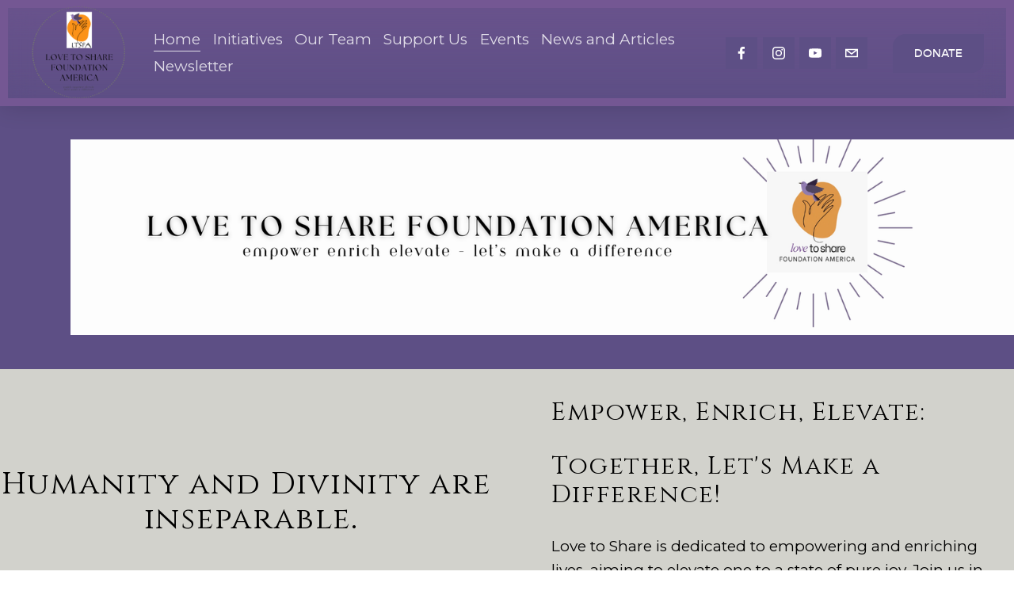

--- FILE ---
content_type: text/html;charset=utf-8
request_url: https://www.lovetosharefoundation.org/?w=kappa-k33n-review-x-okOvmwFA
body_size: 58294
content:
<!doctype html>
<html xmlns:og="http://opengraphprotocol.org/schema/" xmlns:fb="http://www.facebook.com/2008/fbml" lang="en-US"  >
  <head>
    <meta http-equiv="X-UA-Compatible" content="IE=edge,chrome=1">
    <meta name="viewport" content="width=device-width, initial-scale=1">
    <!-- This is Squarespace. --><!-- lovetosharefoundation -->
<base href="">
<meta charset="utf-8" />
<title>lovetosharefoundation.org</title>
<meta http-equiv="Accept-CH" content="Sec-CH-UA-Platform-Version, Sec-CH-UA-Model" /><link rel="icon" type="image/x-icon" href="https://assets.squarespace.com/universal/default-favicon.ico"/>
<link rel="canonical" href="https://www.lovetosharefoundation.org"/>
<meta property="og:site_name" content="lovetosharefoundation.org"/>
<meta property="og:title" content="lovetosharefoundation.org"/>
<meta property="og:url" content="https://www.lovetosharefoundation.org"/>
<meta property="og:type" content="website"/>
<meta property="og:image" content="http://static1.squarespace.com/static/659af02c0f34963fa55ef1a2/t/65d427079503d24960598874/1708402439565/ltsflogo.png?format=1500w"/>
<meta property="og:image:width" content="1250"/>
<meta property="og:image:height" content="1250"/>
<meta itemprop="name" content="lovetosharefoundation.org"/>
<meta itemprop="url" content="https://www.lovetosharefoundation.org"/>
<meta itemprop="thumbnailUrl" content="http://static1.squarespace.com/static/659af02c0f34963fa55ef1a2/t/65d427079503d24960598874/1708402439565/ltsflogo.png?format=1500w"/>
<link rel="image_src" href="http://static1.squarespace.com/static/659af02c0f34963fa55ef1a2/t/65d427079503d24960598874/1708402439565/ltsflogo.png?format=1500w" />
<meta itemprop="image" content="http://static1.squarespace.com/static/659af02c0f34963fa55ef1a2/t/65d427079503d24960598874/1708402439565/ltsflogo.png?format=1500w"/>
<meta name="twitter:title" content="lovetosharefoundation.org"/>
<meta name="twitter:image" content="http://static1.squarespace.com/static/659af02c0f34963fa55ef1a2/t/65d427079503d24960598874/1708402439565/ltsflogo.png?format=1500w"/>
<meta name="twitter:url" content="https://www.lovetosharefoundation.org"/>
<meta name="twitter:card" content="summary"/>
<meta name="description" content="" />
<link rel="preconnect" href="https://images.squarespace-cdn.com">
<link rel="preconnect" href="https://use.typekit.net" crossorigin>
<link rel="preconnect" href="https://p.typekit.net" crossorigin>
<script type="text/javascript" src="//use.typekit.net/ik/u4SWOtTrB7SdJdkgmCAGBQKirPfMFbskONbeklU4JWJfecjJXnX1IyvhF2jtFRZLFR9ojAj3wcw3ZRwX5QjDZcIuFAmcwAIke6MKgcizSey8SKGHfOzmMyMMeM96MKGHfOamMyMMeMS6MKGHfODmMyMMeMv6MKGHfO_mMyMMegI6MTMg0pnTn6j.js" async fetchpriority="high" onload="try{Typekit.load();}catch(e){} document.documentElement.classList.remove('wf-loading');"></script>
<script>document.documentElement.classList.add('wf-loading')</script>
<style>@keyframes fonts-loading { 0%, 99% { color: transparent; } } html.wf-loading * { animation: fonts-loading 3s; }</style>
<link rel="preconnect" href="https://fonts.gstatic.com" crossorigin>
<link rel="stylesheet" href="https://fonts.googleapis.com/css2?family=Montserrat:ital,wght@0,400;0,700;1,400;1,700&family=Cinzel:ital,wght@0,400;0,700"><script type="text/javascript" crossorigin="anonymous" defer="true" nomodule="nomodule" src="//assets.squarespace.com/@sqs/polyfiller/1.6/legacy.js"></script>
<script type="text/javascript" crossorigin="anonymous" defer="true" src="//assets.squarespace.com/@sqs/polyfiller/1.6/modern.js"></script>
<script type="text/javascript">SQUARESPACE_ROLLUPS = {};</script>
<script>(function(rollups, name) { if (!rollups[name]) { rollups[name] = {}; } rollups[name].js = ["//assets.squarespace.com/universal/scripts-compressed/extract-css-runtime-3e417909ed11249d-min.en-US.js"]; })(SQUARESPACE_ROLLUPS, 'squarespace-extract_css_runtime');</script>
<script crossorigin="anonymous" src="//assets.squarespace.com/universal/scripts-compressed/extract-css-runtime-3e417909ed11249d-min.en-US.js" defer ></script><script>(function(rollups, name) { if (!rollups[name]) { rollups[name] = {}; } rollups[name].js = ["//assets.squarespace.com/universal/scripts-compressed/extract-css-moment-js-vendor-6f2a1f6ec9a41489-min.en-US.js"]; })(SQUARESPACE_ROLLUPS, 'squarespace-extract_css_moment_js_vendor');</script>
<script crossorigin="anonymous" src="//assets.squarespace.com/universal/scripts-compressed/extract-css-moment-js-vendor-6f2a1f6ec9a41489-min.en-US.js" defer ></script><script>(function(rollups, name) { if (!rollups[name]) { rollups[name] = {}; } rollups[name].js = ["//assets.squarespace.com/universal/scripts-compressed/cldr-resource-pack-22ed584d99d9b83d-min.en-US.js"]; })(SQUARESPACE_ROLLUPS, 'squarespace-cldr_resource_pack');</script>
<script crossorigin="anonymous" src="//assets.squarespace.com/universal/scripts-compressed/cldr-resource-pack-22ed584d99d9b83d-min.en-US.js" defer ></script><script>(function(rollups, name) { if (!rollups[name]) { rollups[name] = {}; } rollups[name].js = ["//assets.squarespace.com/universal/scripts-compressed/common-vendors-stable-fbd854d40b0804b7-min.en-US.js"]; })(SQUARESPACE_ROLLUPS, 'squarespace-common_vendors_stable');</script>
<script crossorigin="anonymous" src="//assets.squarespace.com/universal/scripts-compressed/common-vendors-stable-fbd854d40b0804b7-min.en-US.js" defer ></script><script>(function(rollups, name) { if (!rollups[name]) { rollups[name] = {}; } rollups[name].js = ["//assets.squarespace.com/universal/scripts-compressed/common-vendors-4eceb3db532a1896-min.en-US.js"]; })(SQUARESPACE_ROLLUPS, 'squarespace-common_vendors');</script>
<script crossorigin="anonymous" src="//assets.squarespace.com/universal/scripts-compressed/common-vendors-4eceb3db532a1896-min.en-US.js" defer ></script><script>(function(rollups, name) { if (!rollups[name]) { rollups[name] = {}; } rollups[name].js = ["//assets.squarespace.com/universal/scripts-compressed/common-677d2d6c242bf762-min.en-US.js"]; })(SQUARESPACE_ROLLUPS, 'squarespace-common');</script>
<script crossorigin="anonymous" src="//assets.squarespace.com/universal/scripts-compressed/common-677d2d6c242bf762-min.en-US.js" defer ></script><script>(function(rollups, name) { if (!rollups[name]) { rollups[name] = {}; } rollups[name].js = ["//assets.squarespace.com/universal/scripts-compressed/commerce-bda406facf8c1282-min.en-US.js"]; })(SQUARESPACE_ROLLUPS, 'squarespace-commerce');</script>
<script crossorigin="anonymous" src="//assets.squarespace.com/universal/scripts-compressed/commerce-bda406facf8c1282-min.en-US.js" defer ></script><script>(function(rollups, name) { if (!rollups[name]) { rollups[name] = {}; } rollups[name].css = ["//assets.squarespace.com/universal/styles-compressed/commerce-d39519ad4c059802-min.en-US.css"]; })(SQUARESPACE_ROLLUPS, 'squarespace-commerce');</script>
<link rel="stylesheet" type="text/css" href="//assets.squarespace.com/universal/styles-compressed/commerce-d39519ad4c059802-min.en-US.css"><script>(function(rollups, name) { if (!rollups[name]) { rollups[name] = {}; } rollups[name].js = ["//assets.squarespace.com/universal/scripts-compressed/performance-6c7058b44420b6db-min.en-US.js"]; })(SQUARESPACE_ROLLUPS, 'squarespace-performance');</script>
<script crossorigin="anonymous" src="//assets.squarespace.com/universal/scripts-compressed/performance-6c7058b44420b6db-min.en-US.js" defer ></script><script data-name="static-context">Static = window.Static || {}; Static.SQUARESPACE_CONTEXT = {"betaFeatureFlags":["modernized-pdp-m2-enabled","member_areas_feature","pdp-site-styling-updates","campaigns_thumbnail_layout","marketing_landing_page","campaigns_discount_section_in_blasts","contacts_and_campaigns_redesign","campaigns_merch_state","form_block_first_last_name_required","i18n_beta_website_locales","scripts_defer","marketing_automations","campaigns_import_discounts","nested_categories","supports_versioned_template_assets","commerce-product-forms-rendering","new_stacked_index","campaigns_discount_section_in_automations","section-sdk-plp-list-view-atc-button-enabled","campaigns_new_image_layout_picker","override_block_styles","enable_form_submission_trigger"],"facebookAppId":"314192535267336","facebookApiVersion":"v6.0","rollups":{"squarespace-announcement-bar":{"js":"//assets.squarespace.com/universal/scripts-compressed/announcement-bar-92ab1c4891022f1d-min.en-US.js"},"squarespace-audio-player":{"css":"//assets.squarespace.com/universal/styles-compressed/audio-player-b05f5197a871c566-min.en-US.css","js":"//assets.squarespace.com/universal/scripts-compressed/audio-player-48b2ef79cf1c7ffb-min.en-US.js"},"squarespace-blog-collection-list":{"css":"//assets.squarespace.com/universal/styles-compressed/blog-collection-list-b4046463b72f34e2-min.en-US.css","js":"//assets.squarespace.com/universal/scripts-compressed/blog-collection-list-f78db80fc1cd6fce-min.en-US.js"},"squarespace-calendar-block-renderer":{"css":"//assets.squarespace.com/universal/styles-compressed/calendar-block-renderer-b72d08ba4421f5a0-min.en-US.css","js":"//assets.squarespace.com/universal/scripts-compressed/calendar-block-renderer-550530d9b21148ea-min.en-US.js"},"squarespace-chartjs-helpers":{"css":"//assets.squarespace.com/universal/styles-compressed/chartjs-helpers-96b256171ee039c1-min.en-US.css","js":"//assets.squarespace.com/universal/scripts-compressed/chartjs-helpers-4fd57f343946d08e-min.en-US.js"},"squarespace-comments":{"css":"//assets.squarespace.com/universal/styles-compressed/comments-1005d8fa07d32785-min.en-US.css","js":"//assets.squarespace.com/universal/scripts-compressed/comments-ddbed2e69fd3befa-min.en-US.js"},"squarespace-custom-css-popup":{"css":"//assets.squarespace.com/universal/styles-compressed/custom-css-popup-679a91a14e6e13a0-min.en-US.css","js":"//assets.squarespace.com/universal/scripts-compressed/custom-css-popup-3b7d885fa560921a-min.en-US.js"},"squarespace-dialog":{"css":"//assets.squarespace.com/universal/styles-compressed/dialog-f9093f2d526b94df-min.en-US.css","js":"//assets.squarespace.com/universal/scripts-compressed/dialog-2540b905667f1e8a-min.en-US.js"},"squarespace-events-collection":{"css":"//assets.squarespace.com/universal/styles-compressed/events-collection-b72d08ba4421f5a0-min.en-US.css","js":"//assets.squarespace.com/universal/scripts-compressed/events-collection-3e7891c6b5666deb-min.en-US.js"},"squarespace-form-rendering-utils":{"js":"//assets.squarespace.com/universal/scripts-compressed/form-rendering-utils-c55cb4954532d2e9-min.en-US.js"},"squarespace-forms":{"css":"//assets.squarespace.com/universal/styles-compressed/forms-0afd3c6ac30bbab1-min.en-US.css","js":"//assets.squarespace.com/universal/scripts-compressed/forms-5d3eff1221a2050f-min.en-US.js"},"squarespace-gallery-collection-list":{"css":"//assets.squarespace.com/universal/styles-compressed/gallery-collection-list-b4046463b72f34e2-min.en-US.css","js":"//assets.squarespace.com/universal/scripts-compressed/gallery-collection-list-07747667a3187b76-min.en-US.js"},"squarespace-image-zoom":{"css":"//assets.squarespace.com/universal/styles-compressed/image-zoom-b4046463b72f34e2-min.en-US.css","js":"//assets.squarespace.com/universal/scripts-compressed/image-zoom-60c18dc5f8f599ea-min.en-US.js"},"squarespace-pinterest":{"css":"//assets.squarespace.com/universal/styles-compressed/pinterest-b4046463b72f34e2-min.en-US.css","js":"//assets.squarespace.com/universal/scripts-compressed/pinterest-95bcbc1cf54446d6-min.en-US.js"},"squarespace-popup-overlay":{"css":"//assets.squarespace.com/universal/styles-compressed/popup-overlay-b742b752f5880972-min.en-US.css","js":"//assets.squarespace.com/universal/scripts-compressed/popup-overlay-8103e8e9061090c8-min.en-US.js"},"squarespace-product-quick-view":{"css":"//assets.squarespace.com/universal/styles-compressed/product-quick-view-da3f631e5a2b9554-min.en-US.css","js":"//assets.squarespace.com/universal/scripts-compressed/product-quick-view-e06b4d58ae676b18-min.en-US.js"},"squarespace-products-collection-item-v2":{"css":"//assets.squarespace.com/universal/styles-compressed/products-collection-item-v2-b4046463b72f34e2-min.en-US.css","js":"//assets.squarespace.com/universal/scripts-compressed/products-collection-item-v2-e3a3f101748fca6e-min.en-US.js"},"squarespace-products-collection-list-v2":{"css":"//assets.squarespace.com/universal/styles-compressed/products-collection-list-v2-b4046463b72f34e2-min.en-US.css","js":"//assets.squarespace.com/universal/scripts-compressed/products-collection-list-v2-eedc544f4cc56af4-min.en-US.js"},"squarespace-search-page":{"css":"//assets.squarespace.com/universal/styles-compressed/search-page-90a67fc09b9b32c6-min.en-US.css","js":"//assets.squarespace.com/universal/scripts-compressed/search-page-0ff0e020ab1fa1a7-min.en-US.js"},"squarespace-search-preview":{"js":"//assets.squarespace.com/universal/scripts-compressed/search-preview-0cd39e3057f784ac-min.en-US.js"},"squarespace-simple-liking":{"css":"//assets.squarespace.com/universal/styles-compressed/simple-liking-701bf8bbc05ec6aa-min.en-US.css","js":"//assets.squarespace.com/universal/scripts-compressed/simple-liking-c63bf8989a1c119a-min.en-US.js"},"squarespace-social-buttons":{"css":"//assets.squarespace.com/universal/styles-compressed/social-buttons-95032e5fa98e47a5-min.en-US.css","js":"//assets.squarespace.com/universal/scripts-compressed/social-buttons-0d3103d68d9577b7-min.en-US.js"},"squarespace-tourdates":{"css":"//assets.squarespace.com/universal/styles-compressed/tourdates-b4046463b72f34e2-min.en-US.css","js":"//assets.squarespace.com/universal/scripts-compressed/tourdates-6935a85e44fbeb38-min.en-US.js"},"squarespace-website-overlays-manager":{"css":"//assets.squarespace.com/universal/styles-compressed/website-overlays-manager-07ea5a4e004e6710-min.en-US.css","js":"//assets.squarespace.com/universal/scripts-compressed/website-overlays-manager-70d38206948bb16f-min.en-US.js"}},"pageType":2,"website":{"id":"659af02c0f34963fa55ef1a2","identifier":"lovetosharefoundation","websiteType":4,"contentModifiedOn":1768755238377,"cloneable":false,"hasBeenCloneable":false,"siteStatus":{},"language":"en-US","translationLocale":"en-US","formattingLocale":"en-US","timeZone":"America/Los_Angeles","machineTimeZoneOffset":-28800000,"timeZoneOffset":-28800000,"timeZoneAbbr":"PST","siteTitle":"lovetosharefoundation.org","fullSiteTitle":"lovetosharefoundation.org","logoImageId":"65d427079503d24960598874","mobileLogoImageId":"65d427157bc1de7352b23a84","shareButtonOptions":{"2":true,"6":true,"8":true,"1":true,"7":true,"4":true,"3":true},"logoImageUrl":"//images.squarespace-cdn.com/content/v1/659af02c0f34963fa55ef1a2/211fbd54-f419-4d0a-9dbe-5da6ce2ac4c2/ltsflogo.png","mobileLogoImageUrl":"//images.squarespace-cdn.com/content/v1/659af02c0f34963fa55ef1a2/211fbd54-f419-4d0a-9dbe-5da6ce2ac4c2/ltsflogo.png","authenticUrl":"https://www.lovetosharefoundation.org","internalUrl":"https://lovetosharefoundation.squarespace.com","baseUrl":"https://www.lovetosharefoundation.org","primaryDomain":"www.lovetosharefoundation.org","sslSetting":3,"isHstsEnabled":true,"socialAccounts":[{"serviceId":60,"screenname":"Facebook","addedOn":1705304610383,"profileUrl":"https://www.facebook.com/lovetosharefoundation","iconEnabled":true,"serviceName":"facebook-unauth"},{"serviceId":64,"screenname":"Instagram","addedOn":1705304791665,"profileUrl":"https://www.instagram.com/lovetosharefoundationamerica/","iconEnabled":true,"serviceName":"instagram-unauth"},{"serviceId":69,"screenname":"YouTube","addedOn":1705304814478,"profileUrl":"https://www.youtube.com/@LovetoShareFoundation","iconEnabled":true,"serviceName":"youtube-unauth"},{"serviceId":20,"userId":"contact@lovetosharefoundation.org","screenname":"contact@lovetosharefoundation.org","addedOn":1705304826801,"profileUrl":"mailto:contact@lovetosharefoundation.org","iconEnabled":true,"serviceName":"email"}],"typekitId":"","statsMigrated":false,"imageMetadataProcessingEnabled":false,"screenshotId":"addb8989860503d87266f1d3075f68c2918c27ab1beca45e73eaa51cb2df5f33","captchaSettings":{"enabledForDonations":false},"showOwnerLogin":false},"websiteSettings":{"id":"659af02c0f34963fa55ef1a5","websiteId":"659af02c0f34963fa55ef1a2","subjects":[],"country":"US","state":"CA","simpleLikingEnabled":true,"mobileInfoBarSettings":{"isContactEmailEnabled":false,"isContactPhoneNumberEnabled":false,"isLocationEnabled":false,"isBusinessHoursEnabled":false},"announcementBarSettings":{},"commentLikesAllowed":true,"commentAnonAllowed":true,"commentThreaded":true,"commentApprovalRequired":false,"commentAvatarsOn":true,"commentSortType":2,"commentFlagThreshold":0,"commentFlagsAllowed":true,"commentEnableByDefault":true,"commentDisableAfterDaysDefault":0,"disqusShortname":"","commentsEnabled":false,"businessHours":{},"storeSettings":{"returnPolicy":null,"termsOfService":null,"privacyPolicy":null,"expressCheckout":true,"continueShoppingLinkUrl":"/","useLightCart":false,"showNoteField":false,"shippingCountryDefaultValue":"US","billToShippingDefaultValue":false,"showShippingPhoneNumber":true,"isShippingPhoneRequired":false,"showBillingPhoneNumber":true,"isBillingPhoneRequired":false,"currenciesSupported":["USD","ARS","AUD","BRL","CAD","CHF","COP","CZK","DKK","EUR","GBP","HKD","IDR","ILS","INR","JPY","MXN","MYR","NOK","NZD","PHP","PLN","RUB","SEK","SGD","THB","ZAR"],"defaultCurrency":"USD","selectedCurrency":"USD","measurementStandard":1,"showCustomCheckoutForm":false,"checkoutPageMarketingOptInEnabled":true,"enableMailingListOptInByDefault":false,"sameAsRetailLocation":false,"merchandisingSettings":{"scarcityEnabledOnProductItems":false,"scarcityEnabledOnProductBlocks":false,"scarcityMessageType":"DEFAULT_SCARCITY_MESSAGE","scarcityThreshold":10,"multipleQuantityAllowedForServices":false,"restockNotificationsEnabled":false,"restockNotificationsMailingListSignUpEnabled":false,"relatedProductsEnabled":true,"relatedProductsOrdering":"random","customSoldOutText":"Sold Out","soldOutVariantsDropdownDisabled":false,"productComposerOptedIn":false,"productComposerABTestOptedOut":false,"productReviewsEnabled":false,"displayNativeProductReviewsEnabled":false,"displayImportedProductReviewsEnabled":false,"productReviewsDisplayScope":"ALL_REVIEWS","productReviewsMerchantEmailEnabled":false,"hasOptedToCollectNativeReviews":false},"minimumOrderSubtotalEnabled":false,"minimumOrderSubtotal":{"currency":"USD","value":"0.00"},"addToCartConfirmationType":2,"isLive":true,"multipleQuantityAllowedForServices":false},"useEscapeKeyToLogin":false,"ssBadgeType":1,"ssBadgePosition":4,"ssBadgeVisibility":1,"ssBadgeDevices":1,"pinterestOverlayOptions":{"mode":"disabled"},"userAccountsSettings":{"loginAllowed":false,"signupAllowed":false}},"cookieSettings":{"isCookieBannerEnabled":false,"isRestrictiveCookiePolicyEnabled":false,"cookieBannerText":"","cookieBannerTheme":"","cookieBannerVariant":"","cookieBannerPosition":"","cookieBannerCtaVariant":"","cookieBannerCtaText":"","cookieBannerAcceptType":"OPT_IN","cookieBannerOptOutCtaText":"","cookieBannerHasOptOut":false,"cookieBannerHasManageCookies":true,"cookieBannerManageCookiesLabel":"","cookieBannerSavedPreferencesText":"","cookieBannerSavedPreferencesLayout":"PILL"},"websiteCloneable":false,"collection":{"title":"Home","id":"659af063de70480f0024464c","fullUrl":"/","type":10,"permissionType":1},"subscribed":false,"appDomain":"squarespace.com","templateTweakable":true,"tweakJSON":{"form-use-theme-colors":"false","header-logo-height":"124px","header-mobile-logo-max-height":"63px","header-vert-padding":"0.4vw","header-width":"Full","maxPageWidth":"1800px","mobile-header-vert-padding":"6vw","pagePadding":"3vw","tweak-blog-alternating-side-by-side-image-aspect-ratio":"1:1 Square","tweak-blog-alternating-side-by-side-image-spacing":"6%","tweak-blog-alternating-side-by-side-meta-spacing":"20px","tweak-blog-alternating-side-by-side-primary-meta":"Categories","tweak-blog-alternating-side-by-side-read-more-spacing":"20px","tweak-blog-alternating-side-by-side-secondary-meta":"Date","tweak-blog-basic-grid-columns":"2","tweak-blog-basic-grid-image-aspect-ratio":"3:2 Standard","tweak-blog-basic-grid-image-spacing":"25px","tweak-blog-basic-grid-meta-spacing":"10px","tweak-blog-basic-grid-primary-meta":"Categories","tweak-blog-basic-grid-read-more-spacing":"20px","tweak-blog-basic-grid-secondary-meta":"None","tweak-blog-item-custom-width":"50","tweak-blog-item-show-author-profile":"false","tweak-blog-item-width":"Wide","tweak-blog-masonry-columns":"2","tweak-blog-masonry-horizontal-spacing":"30px","tweak-blog-masonry-image-spacing":"20px","tweak-blog-masonry-meta-spacing":"20px","tweak-blog-masonry-primary-meta":"Categories","tweak-blog-masonry-read-more-spacing":"20px","tweak-blog-masonry-secondary-meta":"Date","tweak-blog-masonry-vertical-spacing":"30px","tweak-blog-side-by-side-image-aspect-ratio":"1:1 Square","tweak-blog-side-by-side-image-spacing":"9%","tweak-blog-side-by-side-meta-spacing":"14px","tweak-blog-side-by-side-primary-meta":"Categories","tweak-blog-side-by-side-read-more-spacing":"16px","tweak-blog-side-by-side-secondary-meta":"Date","tweak-blog-single-column-image-spacing":"50px","tweak-blog-single-column-meta-spacing":"30px","tweak-blog-single-column-primary-meta":"Categories","tweak-blog-single-column-read-more-spacing":"30px","tweak-blog-single-column-secondary-meta":"Date","tweak-events-stacked-show-thumbnails":"true","tweak-events-stacked-thumbnail-size":"3:2 Standard","tweak-fixed-header":"false","tweak-fixed-header-style":"Basic","tweak-global-animations-animation-curve":"ease","tweak-global-animations-animation-delay":"0.6s","tweak-global-animations-animation-duration":"0.60s","tweak-global-animations-animation-style":"fade","tweak-global-animations-animation-type":"none","tweak-global-animations-complexity-level":"detailed","tweak-global-animations-enabled":"false","tweak-portfolio-grid-basic-custom-height":"50","tweak-portfolio-grid-overlay-custom-height":"50","tweak-portfolio-hover-follow-acceleration":"10%","tweak-portfolio-hover-follow-animation-duration":"Medium","tweak-portfolio-hover-follow-animation-type":"Fade","tweak-portfolio-hover-follow-delimiter":"Forward Slash","tweak-portfolio-hover-follow-front":"false","tweak-portfolio-hover-follow-layout":"Inline","tweak-portfolio-hover-follow-size":"75","tweak-portfolio-hover-follow-text-spacing-x":"1.5","tweak-portfolio-hover-follow-text-spacing-y":"1.5","tweak-portfolio-hover-static-animation-duration":"Medium","tweak-portfolio-hover-static-animation-type":"Scale Up","tweak-portfolio-hover-static-delimiter":"Forward Slash","tweak-portfolio-hover-static-front":"false","tweak-portfolio-hover-static-layout":"Stacked","tweak-portfolio-hover-static-size":"75","tweak-portfolio-hover-static-text-spacing-x":"1.5","tweak-portfolio-hover-static-text-spacing-y":"1.5","tweak-portfolio-index-background-animation-duration":"Medium","tweak-portfolio-index-background-animation-type":"Fade","tweak-portfolio-index-background-custom-height":"50","tweak-portfolio-index-background-delimiter":"None","tweak-portfolio-index-background-height":"Large","tweak-portfolio-index-background-horizontal-alignment":"Center","tweak-portfolio-index-background-link-format":"Stacked","tweak-portfolio-index-background-persist":"false","tweak-portfolio-index-background-vertical-alignment":"Middle","tweak-portfolio-index-background-width":"Full","tweak-transparent-header":"false"},"templateId":"5c5a519771c10ba3470d8101","templateVersion":"7.1","pageFeatures":[1,2,4],"gmRenderKey":"QUl6YVN5Q0JUUk9xNkx1dkZfSUUxcjQ2LVQ0QWVUU1YtMGQ3bXk4","templateScriptsRootUrl":"https://static1.squarespace.com/static/vta/5c5a519771c10ba3470d8101/scripts/","impersonatedSession":false,"tzData":{"zones":[[-480,"US","P%sT",null]],"rules":{"US":[[1967,2006,null,"Oct","lastSun","2:00","0","S"],[1987,2006,null,"Apr","Sun>=1","2:00","1:00","D"],[2007,"max",null,"Mar","Sun>=8","2:00","1:00","D"],[2007,"max",null,"Nov","Sun>=1","2:00","0","S"]]}},"showAnnouncementBar":false,"recaptchaEnterpriseContext":{"recaptchaEnterpriseSiteKey":"6LdDFQwjAAAAAPigEvvPgEVbb7QBm-TkVJdDTlAv"},"i18nContext":{"timeZoneData":{"id":"America/Los_Angeles","name":"Pacific Time"}},"env":"PRODUCTION","visitorFormContext":{"formFieldFormats":{"initialAddressFormat":{"id":0,"type":"ADDRESS","country":"US","labelLocale":"en","fields":[{"type":"FIELD","label":"Address Line 1","identifier":"Line1","length":0,"required":true,"metadata":{"autocomplete":"address-line1"}},{"type":"SEPARATOR","label":"\n","identifier":"Newline","length":0,"required":false,"metadata":{}},{"type":"FIELD","label":"Address Line 2","identifier":"Line2","length":0,"required":false,"metadata":{"autocomplete":"address-line2"}},{"type":"SEPARATOR","label":"\n","identifier":"Newline","length":0,"required":false,"metadata":{}},{"type":"FIELD","label":"City","identifier":"City","length":0,"required":true,"metadata":{"autocomplete":"address-level2"}},{"type":"SEPARATOR","label":",","identifier":"Comma","length":0,"required":false,"metadata":{}},{"type":"SEPARATOR","label":" ","identifier":"Space","length":0,"required":false,"metadata":{}},{"type":"FIELD","label":"State","identifier":"State","length":0,"required":true,"metadata":{"autocomplete":"address-level1"}},{"type":"SEPARATOR","label":" ","identifier":"Space","length":0,"required":false,"metadata":{}},{"type":"FIELD","label":"ZIP Code","identifier":"Zip","length":0,"required":true,"metadata":{"autocomplete":"postal-code"}}]},"countries":[{"name":"Afghanistan","code":"AF","phoneCode":"+93"},{"name":"\u00C5land Islands","code":"AX","phoneCode":"+358"},{"name":"Albania","code":"AL","phoneCode":"+355"},{"name":"Algeria","code":"DZ","phoneCode":"+213"},{"name":"American Samoa","code":"AS","phoneCode":"+1"},{"name":"Andorra","code":"AD","phoneCode":"+376"},{"name":"Angola","code":"AO","phoneCode":"+244"},{"name":"Anguilla","code":"AI","phoneCode":"+1"},{"name":"Antigua & Barbuda","code":"AG","phoneCode":"+1"},{"name":"Argentina","code":"AR","phoneCode":"+54"},{"name":"Armenia","code":"AM","phoneCode":"+374"},{"name":"Aruba","code":"AW","phoneCode":"+297"},{"name":"Ascension Island","code":"AC","phoneCode":"+247"},{"name":"Australia","code":"AU","phoneCode":"+61"},{"name":"Austria","code":"AT","phoneCode":"+43"},{"name":"Azerbaijan","code":"AZ","phoneCode":"+994"},{"name":"Bahamas","code":"BS","phoneCode":"+1"},{"name":"Bahrain","code":"BH","phoneCode":"+973"},{"name":"Bangladesh","code":"BD","phoneCode":"+880"},{"name":"Barbados","code":"BB","phoneCode":"+1"},{"name":"Belarus","code":"BY","phoneCode":"+375"},{"name":"Belgium","code":"BE","phoneCode":"+32"},{"name":"Belize","code":"BZ","phoneCode":"+501"},{"name":"Benin","code":"BJ","phoneCode":"+229"},{"name":"Bermuda","code":"BM","phoneCode":"+1"},{"name":"Bhutan","code":"BT","phoneCode":"+975"},{"name":"Bolivia","code":"BO","phoneCode":"+591"},{"name":"Bosnia & Herzegovina","code":"BA","phoneCode":"+387"},{"name":"Botswana","code":"BW","phoneCode":"+267"},{"name":"Brazil","code":"BR","phoneCode":"+55"},{"name":"British Indian Ocean Territory","code":"IO","phoneCode":"+246"},{"name":"British Virgin Islands","code":"VG","phoneCode":"+1"},{"name":"Brunei","code":"BN","phoneCode":"+673"},{"name":"Bulgaria","code":"BG","phoneCode":"+359"},{"name":"Burkina Faso","code":"BF","phoneCode":"+226"},{"name":"Burundi","code":"BI","phoneCode":"+257"},{"name":"Cambodia","code":"KH","phoneCode":"+855"},{"name":"Cameroon","code":"CM","phoneCode":"+237"},{"name":"Canada","code":"CA","phoneCode":"+1"},{"name":"Cape Verde","code":"CV","phoneCode":"+238"},{"name":"Caribbean Netherlands","code":"BQ","phoneCode":"+599"},{"name":"Cayman Islands","code":"KY","phoneCode":"+1"},{"name":"Central African Republic","code":"CF","phoneCode":"+236"},{"name":"Chad","code":"TD","phoneCode":"+235"},{"name":"Chile","code":"CL","phoneCode":"+56"},{"name":"China","code":"CN","phoneCode":"+86"},{"name":"Christmas Island","code":"CX","phoneCode":"+61"},{"name":"Cocos (Keeling) Islands","code":"CC","phoneCode":"+61"},{"name":"Colombia","code":"CO","phoneCode":"+57"},{"name":"Comoros","code":"KM","phoneCode":"+269"},{"name":"Congo - Brazzaville","code":"CG","phoneCode":"+242"},{"name":"Congo - Kinshasa","code":"CD","phoneCode":"+243"},{"name":"Cook Islands","code":"CK","phoneCode":"+682"},{"name":"Costa Rica","code":"CR","phoneCode":"+506"},{"name":"C\u00F4te d\u2019Ivoire","code":"CI","phoneCode":"+225"},{"name":"Croatia","code":"HR","phoneCode":"+385"},{"name":"Cuba","code":"CU","phoneCode":"+53"},{"name":"Cura\u00E7ao","code":"CW","phoneCode":"+599"},{"name":"Cyprus","code":"CY","phoneCode":"+357"},{"name":"Czechia","code":"CZ","phoneCode":"+420"},{"name":"Denmark","code":"DK","phoneCode":"+45"},{"name":"Djibouti","code":"DJ","phoneCode":"+253"},{"name":"Dominica","code":"DM","phoneCode":"+1"},{"name":"Dominican Republic","code":"DO","phoneCode":"+1"},{"name":"Ecuador","code":"EC","phoneCode":"+593"},{"name":"Egypt","code":"EG","phoneCode":"+20"},{"name":"El Salvador","code":"SV","phoneCode":"+503"},{"name":"Equatorial Guinea","code":"GQ","phoneCode":"+240"},{"name":"Eritrea","code":"ER","phoneCode":"+291"},{"name":"Estonia","code":"EE","phoneCode":"+372"},{"name":"Eswatini","code":"SZ","phoneCode":"+268"},{"name":"Ethiopia","code":"ET","phoneCode":"+251"},{"name":"Falkland Islands","code":"FK","phoneCode":"+500"},{"name":"Faroe Islands","code":"FO","phoneCode":"+298"},{"name":"Fiji","code":"FJ","phoneCode":"+679"},{"name":"Finland","code":"FI","phoneCode":"+358"},{"name":"France","code":"FR","phoneCode":"+33"},{"name":"French Guiana","code":"GF","phoneCode":"+594"},{"name":"French Polynesia","code":"PF","phoneCode":"+689"},{"name":"Gabon","code":"GA","phoneCode":"+241"},{"name":"Gambia","code":"GM","phoneCode":"+220"},{"name":"Georgia","code":"GE","phoneCode":"+995"},{"name":"Germany","code":"DE","phoneCode":"+49"},{"name":"Ghana","code":"GH","phoneCode":"+233"},{"name":"Gibraltar","code":"GI","phoneCode":"+350"},{"name":"Greece","code":"GR","phoneCode":"+30"},{"name":"Greenland","code":"GL","phoneCode":"+299"},{"name":"Grenada","code":"GD","phoneCode":"+1"},{"name":"Guadeloupe","code":"GP","phoneCode":"+590"},{"name":"Guam","code":"GU","phoneCode":"+1"},{"name":"Guatemala","code":"GT","phoneCode":"+502"},{"name":"Guernsey","code":"GG","phoneCode":"+44"},{"name":"Guinea","code":"GN","phoneCode":"+224"},{"name":"Guinea-Bissau","code":"GW","phoneCode":"+245"},{"name":"Guyana","code":"GY","phoneCode":"+592"},{"name":"Haiti","code":"HT","phoneCode":"+509"},{"name":"Honduras","code":"HN","phoneCode":"+504"},{"name":"Hong Kong SAR China","code":"HK","phoneCode":"+852"},{"name":"Hungary","code":"HU","phoneCode":"+36"},{"name":"Iceland","code":"IS","phoneCode":"+354"},{"name":"India","code":"IN","phoneCode":"+91"},{"name":"Indonesia","code":"ID","phoneCode":"+62"},{"name":"Iran","code":"IR","phoneCode":"+98"},{"name":"Iraq","code":"IQ","phoneCode":"+964"},{"name":"Ireland","code":"IE","phoneCode":"+353"},{"name":"Isle of Man","code":"IM","phoneCode":"+44"},{"name":"Israel","code":"IL","phoneCode":"+972"},{"name":"Italy","code":"IT","phoneCode":"+39"},{"name":"Jamaica","code":"JM","phoneCode":"+1"},{"name":"Japan","code":"JP","phoneCode":"+81"},{"name":"Jersey","code":"JE","phoneCode":"+44"},{"name":"Jordan","code":"JO","phoneCode":"+962"},{"name":"Kazakhstan","code":"KZ","phoneCode":"+7"},{"name":"Kenya","code":"KE","phoneCode":"+254"},{"name":"Kiribati","code":"KI","phoneCode":"+686"},{"name":"Kosovo","code":"XK","phoneCode":"+383"},{"name":"Kuwait","code":"KW","phoneCode":"+965"},{"name":"Kyrgyzstan","code":"KG","phoneCode":"+996"},{"name":"Laos","code":"LA","phoneCode":"+856"},{"name":"Latvia","code":"LV","phoneCode":"+371"},{"name":"Lebanon","code":"LB","phoneCode":"+961"},{"name":"Lesotho","code":"LS","phoneCode":"+266"},{"name":"Liberia","code":"LR","phoneCode":"+231"},{"name":"Libya","code":"LY","phoneCode":"+218"},{"name":"Liechtenstein","code":"LI","phoneCode":"+423"},{"name":"Lithuania","code":"LT","phoneCode":"+370"},{"name":"Luxembourg","code":"LU","phoneCode":"+352"},{"name":"Macao SAR China","code":"MO","phoneCode":"+853"},{"name":"Madagascar","code":"MG","phoneCode":"+261"},{"name":"Malawi","code":"MW","phoneCode":"+265"},{"name":"Malaysia","code":"MY","phoneCode":"+60"},{"name":"Maldives","code":"MV","phoneCode":"+960"},{"name":"Mali","code":"ML","phoneCode":"+223"},{"name":"Malta","code":"MT","phoneCode":"+356"},{"name":"Marshall Islands","code":"MH","phoneCode":"+692"},{"name":"Martinique","code":"MQ","phoneCode":"+596"},{"name":"Mauritania","code":"MR","phoneCode":"+222"},{"name":"Mauritius","code":"MU","phoneCode":"+230"},{"name":"Mayotte","code":"YT","phoneCode":"+262"},{"name":"Mexico","code":"MX","phoneCode":"+52"},{"name":"Micronesia","code":"FM","phoneCode":"+691"},{"name":"Moldova","code":"MD","phoneCode":"+373"},{"name":"Monaco","code":"MC","phoneCode":"+377"},{"name":"Mongolia","code":"MN","phoneCode":"+976"},{"name":"Montenegro","code":"ME","phoneCode":"+382"},{"name":"Montserrat","code":"MS","phoneCode":"+1"},{"name":"Morocco","code":"MA","phoneCode":"+212"},{"name":"Mozambique","code":"MZ","phoneCode":"+258"},{"name":"Myanmar (Burma)","code":"MM","phoneCode":"+95"},{"name":"Namibia","code":"NA","phoneCode":"+264"},{"name":"Nauru","code":"NR","phoneCode":"+674"},{"name":"Nepal","code":"NP","phoneCode":"+977"},{"name":"Netherlands","code":"NL","phoneCode":"+31"},{"name":"New Caledonia","code":"NC","phoneCode":"+687"},{"name":"New Zealand","code":"NZ","phoneCode":"+64"},{"name":"Nicaragua","code":"NI","phoneCode":"+505"},{"name":"Niger","code":"NE","phoneCode":"+227"},{"name":"Nigeria","code":"NG","phoneCode":"+234"},{"name":"Niue","code":"NU","phoneCode":"+683"},{"name":"Norfolk Island","code":"NF","phoneCode":"+672"},{"name":"Northern Mariana Islands","code":"MP","phoneCode":"+1"},{"name":"North Korea","code":"KP","phoneCode":"+850"},{"name":"North Macedonia","code":"MK","phoneCode":"+389"},{"name":"Norway","code":"NO","phoneCode":"+47"},{"name":"Oman","code":"OM","phoneCode":"+968"},{"name":"Pakistan","code":"PK","phoneCode":"+92"},{"name":"Palau","code":"PW","phoneCode":"+680"},{"name":"Palestinian Territories","code":"PS","phoneCode":"+970"},{"name":"Panama","code":"PA","phoneCode":"+507"},{"name":"Papua New Guinea","code":"PG","phoneCode":"+675"},{"name":"Paraguay","code":"PY","phoneCode":"+595"},{"name":"Peru","code":"PE","phoneCode":"+51"},{"name":"Philippines","code":"PH","phoneCode":"+63"},{"name":"Poland","code":"PL","phoneCode":"+48"},{"name":"Portugal","code":"PT","phoneCode":"+351"},{"name":"Puerto Rico","code":"PR","phoneCode":"+1"},{"name":"Qatar","code":"QA","phoneCode":"+974"},{"name":"R\u00E9union","code":"RE","phoneCode":"+262"},{"name":"Romania","code":"RO","phoneCode":"+40"},{"name":"Russia","code":"RU","phoneCode":"+7"},{"name":"Rwanda","code":"RW","phoneCode":"+250"},{"name":"Samoa","code":"WS","phoneCode":"+685"},{"name":"San Marino","code":"SM","phoneCode":"+378"},{"name":"S\u00E3o Tom\u00E9 & Pr\u00EDncipe","code":"ST","phoneCode":"+239"},{"name":"Saudi Arabia","code":"SA","phoneCode":"+966"},{"name":"Senegal","code":"SN","phoneCode":"+221"},{"name":"Serbia","code":"RS","phoneCode":"+381"},{"name":"Seychelles","code":"SC","phoneCode":"+248"},{"name":"Sierra Leone","code":"SL","phoneCode":"+232"},{"name":"Singapore","code":"SG","phoneCode":"+65"},{"name":"Sint Maarten","code":"SX","phoneCode":"+1"},{"name":"Slovakia","code":"SK","phoneCode":"+421"},{"name":"Slovenia","code":"SI","phoneCode":"+386"},{"name":"Solomon Islands","code":"SB","phoneCode":"+677"},{"name":"Somalia","code":"SO","phoneCode":"+252"},{"name":"South Africa","code":"ZA","phoneCode":"+27"},{"name":"South Korea","code":"KR","phoneCode":"+82"},{"name":"South Sudan","code":"SS","phoneCode":"+211"},{"name":"Spain","code":"ES","phoneCode":"+34"},{"name":"Sri Lanka","code":"LK","phoneCode":"+94"},{"name":"St. Barth\u00E9lemy","code":"BL","phoneCode":"+590"},{"name":"St. Helena","code":"SH","phoneCode":"+290"},{"name":"St. Kitts & Nevis","code":"KN","phoneCode":"+1"},{"name":"St. Lucia","code":"LC","phoneCode":"+1"},{"name":"St. Martin","code":"MF","phoneCode":"+590"},{"name":"St. Pierre & Miquelon","code":"PM","phoneCode":"+508"},{"name":"St. Vincent & Grenadines","code":"VC","phoneCode":"+1"},{"name":"Sudan","code":"SD","phoneCode":"+249"},{"name":"Suriname","code":"SR","phoneCode":"+597"},{"name":"Svalbard & Jan Mayen","code":"SJ","phoneCode":"+47"},{"name":"Sweden","code":"SE","phoneCode":"+46"},{"name":"Switzerland","code":"CH","phoneCode":"+41"},{"name":"Syria","code":"SY","phoneCode":"+963"},{"name":"Taiwan","code":"TW","phoneCode":"+886"},{"name":"Tajikistan","code":"TJ","phoneCode":"+992"},{"name":"Tanzania","code":"TZ","phoneCode":"+255"},{"name":"Thailand","code":"TH","phoneCode":"+66"},{"name":"Timor-Leste","code":"TL","phoneCode":"+670"},{"name":"Togo","code":"TG","phoneCode":"+228"},{"name":"Tokelau","code":"TK","phoneCode":"+690"},{"name":"Tonga","code":"TO","phoneCode":"+676"},{"name":"Trinidad & Tobago","code":"TT","phoneCode":"+1"},{"name":"Tristan da Cunha","code":"TA","phoneCode":"+290"},{"name":"Tunisia","code":"TN","phoneCode":"+216"},{"name":"T\u00FCrkiye","code":"TR","phoneCode":"+90"},{"name":"Turkmenistan","code":"TM","phoneCode":"+993"},{"name":"Turks & Caicos Islands","code":"TC","phoneCode":"+1"},{"name":"Tuvalu","code":"TV","phoneCode":"+688"},{"name":"U.S. Virgin Islands","code":"VI","phoneCode":"+1"},{"name":"Uganda","code":"UG","phoneCode":"+256"},{"name":"Ukraine","code":"UA","phoneCode":"+380"},{"name":"United Arab Emirates","code":"AE","phoneCode":"+971"},{"name":"United Kingdom","code":"GB","phoneCode":"+44"},{"name":"United States","code":"US","phoneCode":"+1"},{"name":"Uruguay","code":"UY","phoneCode":"+598"},{"name":"Uzbekistan","code":"UZ","phoneCode":"+998"},{"name":"Vanuatu","code":"VU","phoneCode":"+678"},{"name":"Vatican City","code":"VA","phoneCode":"+39"},{"name":"Venezuela","code":"VE","phoneCode":"+58"},{"name":"Vietnam","code":"VN","phoneCode":"+84"},{"name":"Wallis & Futuna","code":"WF","phoneCode":"+681"},{"name":"Western Sahara","code":"EH","phoneCode":"+212"},{"name":"Yemen","code":"YE","phoneCode":"+967"},{"name":"Zambia","code":"ZM","phoneCode":"+260"},{"name":"Zimbabwe","code":"ZW","phoneCode":"+263"}],"initialPhoneFormat":{"id":0,"type":"PHONE_NUMBER","country":"US","labelLocale":"en-US","fields":[{"type":"SEPARATOR","label":"(","identifier":"LeftParen","length":0,"required":false,"metadata":{}},{"type":"FIELD","label":"1","identifier":"1","length":3,"required":false,"metadata":{}},{"type":"SEPARATOR","label":")","identifier":"RightParen","length":0,"required":false,"metadata":{}},{"type":"SEPARATOR","label":" ","identifier":"Space","length":0,"required":false,"metadata":{}},{"type":"FIELD","label":"2","identifier":"2","length":3,"required":false,"metadata":{}},{"type":"SEPARATOR","label":"-","identifier":"Dash","length":0,"required":false,"metadata":{}},{"type":"FIELD","label":"3","identifier":"3","length":14,"required":false,"metadata":{}}]},"initialNameOrder":"GIVEN_FIRST"},"localizedStrings":{"validation":{"noValidSelection":"A valid selection must be made.","invalidUrl":"Must be a valid URL.","stringTooLong":"Value should have a length no longer than {0}.","containsInvalidKey":"{0} contains an invalid key.","invalidTwitterUsername":"Must be a valid Twitter username.","valueOutsideRange":"Value must be in the range {0} to {1}.","invalidPassword":"Passwords should not contain whitespace.","missingRequiredSubfields":"{0} is missing required subfields: {1}","invalidCurrency":"Currency value should be formatted like 1234 or 123.99.","invalidMapSize":"Value should contain exactly {0} elements.","subfieldsRequired":"All fields in {0} are required.","formSubmissionFailed":"Form submission failed. Review the following information: {0}.","invalidCountryCode":"Country code should have an optional plus and up to 4 digits.","invalidDate":"This is not a real date.","required":"{0} is required.","invalidStringLength":"Value should be {0} characters long.","invalidEmail":"Email addresses should follow the format user@domain.com.","invalidListLength":"Value should be {0} elements long.","allEmpty":"Please fill out at least one form field.","missingRequiredQuestion":"Missing a required question.","invalidQuestion":"Contained an invalid question.","captchaFailure":"Captcha validation failed. Please try again.","stringTooShort":"Value should have a length of at least {0}.","invalid":"{0} is not valid.","formErrors":"Form Errors","containsInvalidValue":"{0} contains an invalid value.","invalidUnsignedNumber":"Numbers must contain only digits and no other characters.","invalidName":"Valid names contain only letters, numbers, spaces, ', or - characters."},"submit":"Submit","status":{"title":"{@} Block","learnMore":"Learn more"},"name":{"firstName":"First Name","lastName":"Last Name"},"lightbox":{"openForm":"Open Form"},"likert":{"agree":"Agree","stronglyDisagree":"Strongly Disagree","disagree":"Disagree","stronglyAgree":"Strongly Agree","neutral":"Neutral"},"time":{"am":"AM","second":"Second","pm":"PM","minute":"Minute","amPm":"AM/PM","hour":"Hour"},"notFound":"Form not found.","date":{"yyyy":"YYYY","year":"Year","mm":"MM","day":"Day","month":"Month","dd":"DD"},"phone":{"country":"Country","number":"Number","prefix":"Prefix","areaCode":"Area Code","line":"Line"},"submitError":"Unable to submit form. Please try again later.","address":{"stateProvince":"State/Province","country":"Country","zipPostalCode":"Zip/Postal Code","address2":"Address 2","address1":"Address 1","city":"City"},"email":{"signUp":"Sign up for news and updates"},"cannotSubmitDemoForm":"This is a demo form and cannot be submitted.","required":"(required)","invalidData":"Invalid form data."}}};</script><link rel="stylesheet" type="text/css" href="https://definitions.sqspcdn.com/website-component-definition/static-assets/website.components.shape/a26fc6b2-5741-4d1d-ac8a-7238ffb83b81_509/website.components.shape.styles.css"/><link rel="stylesheet" type="text/css" href="https://definitions.sqspcdn.com/website-component-definition/static-assets/website.components.button/ff40e69f-6365-4e7d-9edb-387591076624_284/website.components.button.styles.css"/><script defer src="https://definitions.sqspcdn.com/website-component-definition/static-assets/website.components.shape/a26fc6b2-5741-4d1d-ac8a-7238ffb83b81_509/trigger-animation-runtime.js"></script><script defer src="https://definitions.sqspcdn.com/website-component-definition/static-assets/website.components.shape/a26fc6b2-5741-4d1d-ac8a-7238ffb83b81_509/8830.js"></script><script defer src="https://definitions.sqspcdn.com/website-component-definition/static-assets/website.components.button/ff40e69f-6365-4e7d-9edb-387591076624_284/trigger-animation-runtime.js"></script><script defer src="https://definitions.sqspcdn.com/website-component-definition/static-assets/website.components.button/ff40e69f-6365-4e7d-9edb-387591076624_284/8830.js"></script><script defer src="https://definitions.sqspcdn.com/website-component-definition/static-assets/website.components.shape/a26fc6b2-5741-4d1d-ac8a-7238ffb83b81_509/3196.js"></script><script defer src="https://definitions.sqspcdn.com/website-component-definition/static-assets/website.components.shape/a26fc6b2-5741-4d1d-ac8a-7238ffb83b81_509/website.components.shape.visitor.js"></script><script defer src="https://definitions.sqspcdn.com/website-component-definition/static-assets/website.components.shape/a26fc6b2-5741-4d1d-ac8a-7238ffb83b81_509/block-animation-preview-manager.js"></script><script defer src="https://definitions.sqspcdn.com/website-component-definition/static-assets/website.components.button/ff40e69f-6365-4e7d-9edb-387591076624_284/website.components.button.visitor.js"></script><script defer src="https://definitions.sqspcdn.com/website-component-definition/static-assets/website.components.button/ff40e69f-6365-4e7d-9edb-387591076624_284/3196.js"></script><script defer src="https://definitions.sqspcdn.com/website-component-definition/static-assets/website.components.button/ff40e69f-6365-4e7d-9edb-387591076624_284/block-animation-preview-manager.js"></script><script type="application/ld+json">{"url":"https://www.lovetosharefoundation.org","name":"lovetosharefoundation.org","image":"//images.squarespace-cdn.com/content/v1/659af02c0f34963fa55ef1a2/211fbd54-f419-4d0a-9dbe-5da6ce2ac4c2/ltsflogo.png","@context":"http://schema.org","@type":"WebSite"}</script><script type="application/ld+json">{"image":"https://static1.squarespace.com/static/659af02c0f34963fa55ef1a2/t/65d427079503d24960598874/1768755238377/","openingHours":"","@context":"http://schema.org","@type":"LocalBusiness"}</script><link rel="stylesheet" type="text/css" href="https://static1.squarespace.com/static/versioned-site-css/659af02c0f34963fa55ef1a2/60/5c5a519771c10ba3470d8101/659af02c0f34963fa55ef1aa/1728/site.css"/><script>Static.COOKIE_BANNER_CAPABLE = true;</script>
<!-- End of Squarespace Headers -->
    <link rel="stylesheet" type="text/css" href="https://static1.squarespace.com/static/vta/5c5a519771c10ba3470d8101/versioned-assets/1769194398809-6LL0HK6WTZB1AXUIUR0D/static.css">
  </head>

  <body
    id="collection-659af063de70480f0024464c"
    class="
      form-field-style-solid form-field-shape-square form-field-border-all form-field-checkbox-type-icon form-field-checkbox-fill-solid form-field-checkbox-color-inverted form-field-checkbox-shape-square form-field-checkbox-layout-stack form-field-radio-type-icon form-field-radio-fill-solid form-field-radio-color-normal form-field-radio-shape-pill form-field-radio-layout-stack form-field-survey-fill-solid form-field-survey-color-normal form-field-survey-shape-pill form-field-hover-focus-outline form-submit-button-style-label tweak-portfolio-grid-overlay-width-full tweak-portfolio-grid-overlay-height-large tweak-portfolio-grid-overlay-image-aspect-ratio-11-square tweak-portfolio-grid-overlay-text-placement-center tweak-portfolio-grid-overlay-show-text-after-hover image-block-poster-text-alignment-left image-block-card-content-position-center image-block-card-text-alignment-left image-block-overlap-content-position-center image-block-overlap-text-alignment-left image-block-collage-content-position-center image-block-collage-text-alignment-left image-block-stack-text-alignment-left tweak-blog-single-column-width-full tweak-blog-single-column-text-alignment-center tweak-blog-single-column-image-placement-above tweak-blog-single-column-delimiter-bullet tweak-blog-single-column-read-more-style-show tweak-blog-single-column-primary-meta-categories tweak-blog-single-column-secondary-meta-date tweak-blog-single-column-meta-position-top tweak-blog-single-column-content-full-post tweak-blog-item-width-wide tweak-blog-item-text-alignment-center tweak-blog-item-meta-position-above-title tweak-blog-item-show-categories tweak-blog-item-show-date   tweak-blog-item-delimiter-bullet primary-button-style-solid primary-button-shape-petal secondary-button-style-solid secondary-button-shape-rounded tertiary-button-style-solid tertiary-button-shape-petal tweak-events-stacked-width-full tweak-events-stacked-height-small  tweak-events-stacked-show-thumbnails tweak-events-stacked-thumbnail-size-32-standard tweak-events-stacked-date-style-with-text tweak-events-stacked-show-time tweak-events-stacked-show-location    tweak-blog-basic-grid-width-full tweak-blog-basic-grid-image-aspect-ratio-32-standard tweak-blog-basic-grid-text-alignment-center tweak-blog-basic-grid-delimiter-pipe tweak-blog-basic-grid-image-placement-below tweak-blog-basic-grid-read-more-style-hide tweak-blog-basic-grid-primary-meta-categories tweak-blog-basic-grid-secondary-meta-none tweak-blog-basic-grid-excerpt-show header-overlay-alignment-center tweak-portfolio-index-background-link-format-stacked tweak-portfolio-index-background-width-full tweak-portfolio-index-background-height-large  tweak-portfolio-index-background-vertical-alignment-middle tweak-portfolio-index-background-horizontal-alignment-center tweak-portfolio-index-background-delimiter-none tweak-portfolio-index-background-animation-type-fade tweak-portfolio-index-background-animation-duration-medium tweak-portfolio-hover-follow-layout-inline  tweak-portfolio-hover-follow-delimiter-forward-slash tweak-portfolio-hover-follow-animation-type-fade tweak-portfolio-hover-follow-animation-duration-medium tweak-portfolio-hover-static-layout-stacked  tweak-portfolio-hover-static-delimiter-forward-slash tweak-portfolio-hover-static-animation-type-scale-up tweak-portfolio-hover-static-animation-duration-medium tweak-blog-alternating-side-by-side-width-full tweak-blog-alternating-side-by-side-image-aspect-ratio-11-square tweak-blog-alternating-side-by-side-text-alignment-left tweak-blog-alternating-side-by-side-read-more-style-show tweak-blog-alternating-side-by-side-image-text-alignment-middle tweak-blog-alternating-side-by-side-delimiter-bullet tweak-blog-alternating-side-by-side-meta-position-top tweak-blog-alternating-side-by-side-primary-meta-categories tweak-blog-alternating-side-by-side-secondary-meta-date tweak-blog-alternating-side-by-side-excerpt-show  tweak-global-animations-complexity-level-detailed tweak-global-animations-animation-style-fade tweak-global-animations-animation-type-none tweak-global-animations-animation-curve-ease tweak-blog-masonry-width-inset tweak-blog-masonry-text-alignment-left tweak-blog-masonry-primary-meta-categories tweak-blog-masonry-secondary-meta-date tweak-blog-masonry-meta-position-top tweak-blog-masonry-read-more-style-show tweak-blog-masonry-delimiter-space tweak-blog-masonry-image-placement-above tweak-blog-masonry-excerpt-show header-width-full   tweak-fixed-header-style-basic tweak-blog-side-by-side-width-full tweak-blog-side-by-side-image-placement-left tweak-blog-side-by-side-image-aspect-ratio-11-square tweak-blog-side-by-side-primary-meta-categories tweak-blog-side-by-side-secondary-meta-date tweak-blog-side-by-side-meta-position-top tweak-blog-side-by-side-text-alignment-left tweak-blog-side-by-side-image-text-alignment-top tweak-blog-side-by-side-read-more-style-hide tweak-blog-side-by-side-delimiter-bullet tweak-blog-side-by-side-excerpt-show tweak-portfolio-grid-basic-width-full tweak-portfolio-grid-basic-height-large tweak-portfolio-grid-basic-image-aspect-ratio-11-square tweak-portfolio-grid-basic-text-alignment-left tweak-portfolio-grid-basic-hover-effect-fade hide-opentable-icons opentable-style-dark tweak-product-quick-view-button-style-bar tweak-product-quick-view-button-position-center tweak-product-quick-view-lightbox-excerpt-display-truncate tweak-product-quick-view-lightbox-show-arrows tweak-product-quick-view-lightbox-show-close-button tweak-product-quick-view-lightbox-controls-weight-light native-currency-code-usd collection-type-page collection-659af063de70480f0024464c collection-layout-default homepage mobile-style-available sqs-seven-one
      
        
          
            
              
            
          
        
      
    "
    tabindex="-1"
  >
    <div
      id="siteWrapper"
      class="clearfix site-wrapper"
    >
      
        <div id="floatingCart" class="floating-cart hidden">
          <a href="/cart" class="icon icon--stroke icon--fill icon--cart sqs-custom-cart">
            <span class="Cart-inner">
              



  <svg class="icon icon--cart" width="61" height="49" viewBox="0 0 61 49">
  <path fill-rule="evenodd" clip-rule="evenodd" d="M0.5 2C0.5 1.17157 1.17157 0.5 2 0.5H13.6362C14.3878 0.5 15.0234 1.05632 15.123 1.80135L16.431 11.5916H59C59.5122 11.5916 59.989 11.8529 60.2645 12.2847C60.54 12.7165 60.5762 13.2591 60.3604 13.7236L50.182 35.632C49.9361 36.1614 49.4054 36.5 48.8217 36.5H18.0453C17.2937 36.5 16.6581 35.9437 16.5585 35.1987L12.3233 3.5H2C1.17157 3.5 0.5 2.82843 0.5 2ZM16.8319 14.5916L19.3582 33.5H47.8646L56.6491 14.5916H16.8319Z" />
  <path d="M18.589 35H49.7083L60 13H16L18.589 35Z" />
  <path d="M21 49C23.2091 49 25 47.2091 25 45C25 42.7909 23.2091 41 21 41C18.7909 41 17 42.7909 17 45C17 47.2091 18.7909 49 21 49Z" />
  <path d="M45 49C47.2091 49 49 47.2091 49 45C49 42.7909 47.2091 41 45 41C42.7909 41 41 42.7909 41 45C41 47.2091 42.7909 49 45 49Z" />
</svg>

              <div class="legacy-cart icon-cart-quantity">
                <span class="sqs-cart-quantity">0</span>
              </div>
            </span>
          </a>
        </div>
      

      












  <header
    data-test="header"
    id="header"
    
    class="
      
        
      
      header theme-col--primary
    "
    data-section-theme=""
    data-controller="Header"
    data-current-styles="{
&quot;layout&quot;: &quot;navLeft&quot;,
&quot;action&quot;: {
&quot;href&quot;: &quot;/donate&quot;,
&quot;buttonText&quot;: &quot;Donate&quot;,
&quot;newWindow&quot;: false
},
&quot;showSocial&quot;: true,
&quot;socialOptions&quot;: {
&quot;socialBorderShape&quot;: &quot;square&quot;,
&quot;socialBorderStyle&quot;: &quot;solid&quot;,
&quot;socialBorderThickness&quot;: {
&quot;unit&quot;: &quot;px&quot;,
&quot;value&quot;: 1.0
}
},
&quot;menuOverlayAnimation&quot;: &quot;fade&quot;,
&quot;cartStyle&quot;: &quot;cart&quot;,
&quot;cartText&quot;: &quot;Cart&quot;,
&quot;showEmptyCartState&quot;: true,
&quot;cartOptions&quot;: {
&quot;iconType&quot;: &quot;solid-7&quot;,
&quot;cartBorderShape&quot;: &quot;none&quot;,
&quot;cartBorderStyle&quot;: &quot;outline&quot;,
&quot;cartBorderThickness&quot;: {
&quot;unit&quot;: &quot;px&quot;,
&quot;value&quot;: 1.0
}
},
&quot;showButton&quot;: true,
&quot;showCart&quot;: false,
&quot;showAccountLogin&quot;: false,
&quot;headerStyle&quot;: &quot;gradient&quot;,
&quot;languagePicker&quot;: {
&quot;enabled&quot;: false,
&quot;iconEnabled&quot;: false,
&quot;iconType&quot;: &quot;globe&quot;,
&quot;flagShape&quot;: &quot;shiny&quot;,
&quot;languageFlags&quot;: [ ]
},
&quot;iconOptions&quot;: {
&quot;desktopDropdownIconOptions&quot;: {
&quot;size&quot;: {
&quot;unit&quot;: &quot;em&quot;,
&quot;value&quot;: 1.0
},
&quot;iconSpacing&quot;: {
&quot;unit&quot;: &quot;em&quot;,
&quot;value&quot;: 0.35
},
&quot;strokeWidth&quot;: {
&quot;unit&quot;: &quot;px&quot;,
&quot;value&quot;: 1.0
},
&quot;endcapType&quot;: &quot;square&quot;,
&quot;folderDropdownIcon&quot;: &quot;none&quot;,
&quot;languagePickerIcon&quot;: &quot;openArrowHead&quot;
},
&quot;mobileDropdownIconOptions&quot;: {
&quot;size&quot;: {
&quot;unit&quot;: &quot;em&quot;,
&quot;value&quot;: 1.0
},
&quot;iconSpacing&quot;: {
&quot;unit&quot;: &quot;em&quot;,
&quot;value&quot;: 0.15
},
&quot;strokeWidth&quot;: {
&quot;unit&quot;: &quot;px&quot;,
&quot;value&quot;: 0.5
},
&quot;endcapType&quot;: &quot;square&quot;,
&quot;folderDropdownIcon&quot;: &quot;openArrowHead&quot;,
&quot;languagePickerIcon&quot;: &quot;openArrowHead&quot;
}
},
&quot;mobileOptions&quot;: {
&quot;layout&quot;: &quot;logoLeftNavRight&quot;,
&quot;menuIconOptions&quot;: {
&quot;style&quot;: &quot;doubleLineHamburger&quot;,
&quot;thickness&quot;: {
&quot;unit&quot;: &quot;px&quot;,
&quot;value&quot;: 1.0
}
}
},
&quot;solidOptions&quot;: {
&quot;headerOpacity&quot;: {
&quot;unit&quot;: &quot;%&quot;,
&quot;value&quot;: 100.0
},
&quot;blurBackground&quot;: {
&quot;enabled&quot;: false,
&quot;blurRadius&quot;: {
&quot;unit&quot;: &quot;px&quot;,
&quot;value&quot;: 12.0
}
},
&quot;backgroundColor&quot;: {
&quot;type&quot;: &quot;SITE_PALETTE_COLOR&quot;,
&quot;sitePaletteColor&quot;: {
&quot;colorName&quot;: &quot;lightAccent&quot;,
&quot;alphaModifier&quot;: 1.0
}
},
&quot;navigationColor&quot;: {
&quot;type&quot;: &quot;SITE_PALETTE_COLOR&quot;,
&quot;sitePaletteColor&quot;: {
&quot;colorName&quot;: &quot;black&quot;,
&quot;alphaModifier&quot;: 1.0
}
}
},
&quot;gradientOptions&quot;: {
&quot;gradientType&quot;: &quot;faded&quot;,
&quot;headerOpacity&quot;: {
&quot;unit&quot;: &quot;%&quot;,
&quot;value&quot;: 86.0
},
&quot;blurBackground&quot;: {
&quot;enabled&quot;: true,
&quot;blurRadius&quot;: {
&quot;unit&quot;: &quot;px&quot;,
&quot;value&quot;: 21.0
}
},
&quot;backgroundColor&quot;: {
&quot;type&quot;: &quot;SITE_PALETTE_COLOR&quot;,
&quot;sitePaletteColor&quot;: {
&quot;colorName&quot;: &quot;accent&quot;,
&quot;alphaModifier&quot;: 0.65
}
},
&quot;navigationColor&quot;: {
&quot;type&quot;: &quot;SITE_PALETTE_COLOR&quot;,
&quot;sitePaletteColor&quot;: {
&quot;colorName&quot;: &quot;white&quot;,
&quot;alphaModifier&quot;: 0.8
}
}
},
&quot;dropShadowOptions&quot;: {
&quot;enabled&quot;: true,
&quot;blur&quot;: {
&quot;unit&quot;: &quot;px&quot;,
&quot;value&quot;: 30.0
},
&quot;spread&quot;: {
&quot;unit&quot;: &quot;px&quot;,
&quot;value&quot;: 0.0
},
&quot;distance&quot;: {
&quot;unit&quot;: &quot;px&quot;,
&quot;value&quot;: 0.0
},
&quot;color&quot;: {
&quot;type&quot;: &quot;SITE_PALETTE_COLOR&quot;,
&quot;sitePaletteColor&quot;: {
&quot;colorName&quot;: &quot;black&quot;,
&quot;alphaModifier&quot;: 1.0
}
}
},
&quot;borderOptions&quot;: {
&quot;enabled&quot;: true,
&quot;position&quot;: &quot;allSides&quot;,
&quot;thickness&quot;: {
&quot;unit&quot;: &quot;px&quot;,
&quot;value&quot;: 10.0
},
&quot;color&quot;: {
&quot;type&quot;: &quot;SITE_PALETTE_COLOR&quot;,
&quot;sitePaletteColor&quot;: {
&quot;colorName&quot;: &quot;accent&quot;,
&quot;alphaModifier&quot;: 1.0
}
}
},
&quot;showPromotedElement&quot;: false,
&quot;buttonVariant&quot;: &quot;primary&quot;,
&quot;blurBackground&quot;: {
&quot;enabled&quot;: false,
&quot;blurRadius&quot;: {
&quot;unit&quot;: &quot;px&quot;,
&quot;value&quot;: 12.0
}
},
&quot;headerOpacity&quot;: {
&quot;unit&quot;: &quot;%&quot;,
&quot;value&quot;: 90.0
}
}"
    data-section-id="header"
    data-header-style="gradient"
    data-language-picker="{
&quot;enabled&quot;: false,
&quot;iconEnabled&quot;: false,
&quot;iconType&quot;: &quot;globe&quot;,
&quot;flagShape&quot;: &quot;shiny&quot;,
&quot;languageFlags&quot;: [ ]
}"
    
    data-first-focusable-element
    tabindex="-1"
    style="
      
        --headerDropShadowColor: hsla(var(--black-hsl), 1);
      
      
        --headerBorderColor: hsla(var(--accent-hsl), 1);
      
      
        --solidHeaderBackgroundColor: hsla(var(--lightAccent-hsl), 1);
      
      
        --solidHeaderNavigationColor: hsla(var(--black-hsl), 1);
      
      
        --gradientHeaderBackgroundColor: hsla(var(--accent-hsl), 0.65);
      
      
        --gradientHeaderNavigationColor: hsla(var(--white-hsl), 0.8);
      
    "
  >
    <svg  style="display:none" viewBox="0 0 22 22" xmlns="http://www.w3.org/2000/svg">
  <symbol id="circle" >
    <path d="M11.5 17C14.5376 17 17 14.5376 17 11.5C17 8.46243 14.5376 6 11.5 6C8.46243 6 6 8.46243 6 11.5C6 14.5376 8.46243 17 11.5 17Z" fill="none" />
  </symbol>

  <symbol id="circleFilled" >
    <path d="M11.5 17C14.5376 17 17 14.5376 17 11.5C17 8.46243 14.5376 6 11.5 6C8.46243 6 6 8.46243 6 11.5C6 14.5376 8.46243 17 11.5 17Z" />
  </symbol>

  <symbol id="dash" >
    <path d="M11 11H19H3" />
  </symbol>

  <symbol id="squareFilled" >
    <rect x="6" y="6" width="11" height="11" />
  </symbol>

  <symbol id="square" >
    <rect x="7" y="7" width="9" height="9" fill="none" stroke="inherit" />
  </symbol>
  
  <symbol id="plus" >
    <path d="M11 3V19" />
    <path d="M19 11L3 11"/>
  </symbol>
  
  <symbol id="closedArrow" >
    <path d="M11 11V2M11 18.1797L17 11.1477L5 11.1477L11 18.1797Z" fill="none" />
  </symbol>
  
  <symbol id="closedArrowFilled" >
    <path d="M11 11L11 2" stroke="inherit" fill="none"  />
    <path fill-rule="evenodd" clip-rule="evenodd" d="M2.74695 9.38428L19.038 9.38428L10.8925 19.0846L2.74695 9.38428Z" stroke-width="1" />
  </symbol>
  
  <symbol id="closedArrowHead" viewBox="0 0 22 22"  xmlns="http://www.w3.org/2000/symbol">
    <path d="M18 7L11 15L4 7L18 7Z" fill="none" stroke="inherit" />
  </symbol>
  
  
  <symbol id="closedArrowHeadFilled" viewBox="0 0 22 22"  xmlns="http://www.w3.org/2000/symbol">
    <path d="M18.875 6.5L11 15.5L3.125 6.5L18.875 6.5Z" />
  </symbol>
  
  <symbol id="openArrow" >
    <path d="M11 18.3591L11 3" stroke="inherit" fill="none"  />
    <path d="M18 11.5L11 18.5L4 11.5" stroke="inherit" fill="none"  />
  </symbol>
  
  <symbol id="openArrowHead" >
    <path d="M18 7L11 14L4 7" fill="none" />
  </symbol>

  <symbol id="pinchedArrow" >
    <path d="M11 17.3591L11 2" fill="none" />
    <path d="M2 11C5.85455 12.2308 8.81818 14.9038 11 18C13.1818 14.8269 16.1455 12.1538 20 11" fill="none" />
  </symbol>

  <symbol id="pinchedArrowFilled" >
    <path d="M11.05 10.4894C7.04096 8.73759 1.05005 8 1.05005 8C6.20459 11.3191 9.41368 14.1773 11.05 21C12.6864 14.0851 15.8955 11.227 21.05 8C21.05 8 15.0591 8.73759 11.05 10.4894Z" stroke-width="1"/>
    <path d="M11 11L11 1" fill="none"/>
  </symbol>

  <symbol id="pinchedArrowHead" >
    <path d="M2 7.24091C5.85455 8.40454 8.81818 10.9318 11 13.8591C13.1818 10.8591 16.1455 8.33181 20 7.24091"  fill="none" />
  </symbol>
  
  <symbol id="pinchedArrowHeadFilled" >
    <path d="M11.05 7.1591C7.04096 5.60456 1.05005 4.95001 1.05005 4.95001C6.20459 7.89547 9.41368 10.4318 11.05 16.4864C12.6864 10.35 15.8955 7.81365 21.05 4.95001C21.05 4.95001 15.0591 5.60456 11.05 7.1591Z" />
  </symbol>

</svg>
    
<div class="sqs-announcement-bar-dropzone"></div>

    <div class="header-announcement-bar-wrapper">
      
      <a
        href="#page"
        class="header-skip-link sqs-button-element--primary"
      >
        Skip to Content
      </a>
      


<style>
    @supports (-webkit-backdrop-filter: none) or (backdrop-filter: none) {
        .header-blur-background {
            
            
                -webkit-backdrop-filter: blur(21px);
                backdrop-filter: blur(21px);
            
        }
    }
</style>
      <div
        class="header-border"
        data-header-style="gradient"
        data-header-border="true"
        data-test="header-border"
        style="


  
    border-width: 10px !important;
  



"
      ></div>
      <div
        class="header-dropshadow"
        data-header-style="gradient"
        data-header-dropshadow="true"
        data-test="header-dropshadow"
        style="
  box-shadow: 0px 0px 30px 0px;
"
      ></div>
      
        <div  class="header-blur-background" data-test="header-blur-background" >
          <div
            class="header-background-gradient"
            data-header-style="gradient"
            data-gradient-type="faded"
            data-test="header-background-gradient"
            
            
            style="opacity: calc(86 * .01)"
          ></div>
        </div>
      
      

      <div class='header-inner container--fluid
        
        
        
         header-mobile-layout-logo-left-nav-right
        
        
        
        
        
        
        
         header-layout-nav-left
        
        
        
        
        
        
        
        '
        data-test="header-inner"
        >
        <!-- Background -->
        <div class="header-background theme-bg--primary"></div>

        <div class="header-display-desktop" data-content-field="site-title">
          

          

          

          

          

          
          
            
            <!-- Social -->
            
              
            
          
            
            <!-- Title and nav wrapper -->
            <div class="header-title-nav-wrapper">
              

              

              
                
                <!-- Title -->
                
                  <div
                    class="
                      header-title
                      header-title--use-mobile-logo
                    "
                    data-animation-role="header-element"
                  >
                    
                      <div class="header-title-logo">
                        <a href="/" data-animation-role="header-element">
                        <picture><source media="only screen and (pointer: coarse) and (max-width: 1024px), screen and (max-width: 799px)" srcset="//images.squarespace-cdn.com/content/v1/659af02c0f34963fa55ef1a2/211fbd54-f419-4d0a-9dbe-5da6ce2ac4c2/ltsflogo.png?format=1500w"><source media="only screen and (pointer: coarse) and (min-width: 1025px), screen and (min-width: 800px)" srcset="//images.squarespace-cdn.com/content/v1/659af02c0f34963fa55ef1a2/211fbd54-f419-4d0a-9dbe-5da6ce2ac4c2/ltsflogo.png?format=1500w">
<img elementtiming="nbf-header-logo-desktop" src="//images.squarespace-cdn.com/content/v1/659af02c0f34963fa55ef1a2/211fbd54-f419-4d0a-9dbe-5da6ce2ac4c2/ltsflogo.png?format=1500w" alt="lovetosharefoundation.org" style="display:block" fetchpriority="high" loading="eager" decoding="async" data-loader="raw"></picture>

                        </a>
                      </div>

                    
                    
                      <div class="header-mobile-logo">
                        <a href="/" data-animation-role="header-element">
                          <picture><source media="only screen and (pointer: coarse) and (max-width: 1024px), screen and (max-width: 799px)" srcset="//images.squarespace-cdn.com/content/v1/659af02c0f34963fa55ef1a2/211fbd54-f419-4d0a-9dbe-5da6ce2ac4c2/ltsflogo.png?format=1500w"><source media="only screen and (pointer: coarse) and (min-width: 1025px), screen and (min-width: 800px)" srcset="//images.squarespace-cdn.com/content/v1/659af02c0f34963fa55ef1a2/211fbd54-f419-4d0a-9dbe-5da6ce2ac4c2/ltsflogo.png?format=1500w">
<img elementtiming="nbf-header-logo-mobile" src="//images.squarespace-cdn.com/content/v1/659af02c0f34963fa55ef1a2/211fbd54-f419-4d0a-9dbe-5da6ce2ac4c2/ltsflogo.png?format=1500w" alt="lovetosharefoundation.org" style="display:block" fetchpriority="high" loading="eager" decoding="async" data-loader="raw"></picture>

                        </a>
                      </div>
                    
                  </div>
                
              
                
                <!-- Nav -->
                <div class="header-nav">
                  <div class="header-nav-wrapper">
                    <nav class="header-nav-list">
                      


  
    <div class="header-nav-item header-nav-item--collection header-nav-item--active header-nav-item--homepage">
      <a
        href="/"
        data-animation-role="header-element"
        
          aria-current="page"
        
      >
        Home
      </a>
    </div>
  
  
  


  
    <div class="header-nav-item header-nav-item--folder">
      <button
        class="header-nav-folder-title"
        data-href="/initiatives"
        data-animation-role="header-element"
        aria-expanded="false"
        aria-controls="initiatives"
        
      >
      <span class="header-nav-folder-title-text">
        Initiatives
      </span>
      </button>
      <div class="header-nav-folder-content" id="initiatives">
        
          
            <div class="header-nav-folder-item">
              <a
                href="/support-for-communities"
                
              >
                <span class="header-nav-folder-item-content">
                  Life and Soul
                </span>
              </a>
            </div>
          
          
        
          
            <div class="header-nav-folder-item">
              <a
                href="/epic-program"
                
              >
                <span class="header-nav-folder-item-content">
                  EPIC program
                </span>
              </a>
            </div>
          
          
        
          
            <div class="header-nav-folder-item">
              <a
                href="/workshops"
                
              >
                <span class="header-nav-folder-item-content">
                  Workshops
                </span>
              </a>
            </div>
          
          
        
          
            <div class="header-nav-folder-item">
              <a
                href="/culture-art"
                
              >
                <span class="header-nav-folder-item-content">
                  Culture &amp; Art
                </span>
              </a>
            </div>
          
          
        
          
            <div class="header-nav-folder-item">
              <a
                href="/education-classes"
                
              >
                <span class="header-nav-folder-item-content">
                  Education and Classes
                </span>
              </a>
            </div>
          
          
        
      </div>
    </div>
  
  


  
    <div class="header-nav-item header-nav-item--collection">
      <a
        href="/our-team-1"
        data-animation-role="header-element"
        
      >
        Our Team
      </a>
    </div>
  
  
  


  
    <div class="header-nav-item header-nav-item--collection">
      <a
        href="/support-us"
        data-animation-role="header-element"
        
      >
        Support Us
      </a>
    </div>
  
  
  


  
    <div class="header-nav-item header-nav-item--folder">
      <button
        class="header-nav-folder-title"
        data-href="/events"
        data-animation-role="header-element"
        aria-expanded="false"
        aria-controls="events"
        
      >
      <span class="header-nav-folder-title-text">
        Events
      </span>
      </button>
      <div class="header-nav-folder-content" id="events">
        
          
            <div class="header-nav-folder-item">
              <a
                href="/workshops-events"
                
              >
                <span class="header-nav-folder-item-content">
                  Workshops and Conferences
                </span>
              </a>
            </div>
          
          
        
          
            <div class="header-nav-folder-item">
              <a
                href="/community-events"
                
              >
                <span class="header-nav-folder-item-content">
                  Other community events
                </span>
              </a>
            </div>
          
          
        
          
            <div class="header-nav-folder-item">
              <a
                href="/life-and-soul"
                
              >
                <span class="header-nav-folder-item-content">
                  Life and Soul Health Fair
                </span>
              </a>
            </div>
          
          
        
      </div>
    </div>
  
  


  
    <div class="header-nav-item header-nav-item--folder">
      <button
        class="header-nav-folder-title"
        data-href="/news-and-articles-1"
        data-animation-role="header-element"
        aria-expanded="false"
        aria-controls="news-and-articles"
        
      >
      <span class="header-nav-folder-title-text">
        News and Articles
      </span>
      </button>
      <div class="header-nav-folder-content" id="news-and-articles">
        
          
            <div class="header-nav-folder-item">
              <a
                href="/archives"
                
              >
                <span class="header-nav-folder-item-content">
                  News
                </span>
              </a>
            </div>
          
          
        
          
          
            <div class="header-nav-folder-item header-nav-folder-item--external">
              <a href="https://www.youtube.com/@LovetoShareFoundation"  target="_blank" >LTSFA YouTube Channel</a>
            </div>
          
        
          
            <div class="header-nav-folder-item">
              <a
                href="/wellness-resources"
                
              >
                <span class="header-nav-folder-item-content">
                  Wellness resources
                </span>
              </a>
            </div>
          
          
        
      </div>
    </div>
  
  


  
    <div class="header-nav-item header-nav-item--folder">
      <button
        class="header-nav-folder-title"
        data-href="/newsletter-issues"
        data-animation-role="header-element"
        aria-expanded="false"
        aria-controls="newsletter"
        
      >
      <span class="header-nav-folder-title-text">
        Newsletter
      </span>
      </button>
      <div class="header-nav-folder-content" id="newsletter">
        
          
            <div class="header-nav-folder-item">
              <a
                href="/newsletterarchives"
                
              >
                <span class="header-nav-folder-item-content">
                  Newsletter Archives
                </span>
              </a>
            </div>
          
          
        
          
            <div class="header-nav-folder-item">
              <a
                href="/newsletter-volume4-oct-dec2025"
                
              >
                <span class="header-nav-folder-item-content">
                  Newsletter Volume 4 (Oct-Dec2025) 
                </span>
              </a>
            </div>
          
          
        
          
            <div class="header-nav-folder-item">
              <a
                href="/newsletter-volume3-jul-sep2025"
                
              >
                <span class="header-nav-folder-item-content">
                  Newsletter Volume 3 (Jul-Sep 2025)
                </span>
              </a>
            </div>
          
          
        
          
            <div class="header-nav-folder-item">
              <a
                href="/newsletter-volume2-apr-jun2025"
                
              >
                <span class="header-nav-folder-item-content">
                  Newsletter Volume 2 (Apr-Jun 2025)
                </span>
              </a>
            </div>
          
          
        
          
            <div class="header-nav-folder-item">
              <a
                href="/newsletter-volume1-jan-mar2025"
                
              >
                <span class="header-nav-folder-item-content">
                  Newsletter Volume 1 (Jan- Mar 2025)
                </span>
              </a>
            </div>
          
          
        
      </div>
    </div>
  
  



                    </nav>
                  </div>
                </div>
              
              
            </div>
          
            
            <!-- Actions -->
            <div class="header-actions header-actions--right">
              
              
                
                  <div class="header-actions-action header-actions-action--social">
                    
                      
                        <a class="icon icon--fill  header-icon header-icon-border-shape-square header-icon-border-style-solid"  href="https://www.facebook.com/lovetosharefoundation" target="_blank" aria-label="Facebook">
                          <svg viewBox="23 23 64 64">
                            <use xlink:href="#facebook-unauth-icon" width="110" height="110"></use>
                          </svg>
                        </a>
                      
                        <a class="icon icon--fill  header-icon header-icon-border-shape-square header-icon-border-style-solid"  href="https://www.instagram.com/lovetosharefoundationamerica/" target="_blank" aria-label="Instagram">
                          <svg viewBox="23 23 64 64">
                            <use xlink:href="#instagram-unauth-icon" width="110" height="110"></use>
                          </svg>
                        </a>
                      
                        <a class="icon icon--fill  header-icon header-icon-border-shape-square header-icon-border-style-solid"  href="https://www.youtube.com/@LovetoShareFoundation" target="_blank" aria-label="YouTube">
                          <svg viewBox="23 23 64 64">
                            <use xlink:href="#youtube-unauth-icon" width="110" height="110"></use>
                          </svg>
                        </a>
                      
                        <a class="icon icon--fill  header-icon header-icon-border-shape-square header-icon-border-style-solid"  href="mailto:contact@lovetosharefoundation.org" target="_blank" aria-label="contact@lovetosharefoundation.org">
                          <svg viewBox="23 23 64 64">
                            <use xlink:href="#email-icon" width="110" height="110"></use>
                          </svg>
                        </a>
                      
                    
                  </div>
                
              

              

            
            

              
              <div class="showOnMobile">
                
              </div>

              
              <div class="showOnDesktop">
                
              </div>

              
                <div class="header-actions-action header-actions-action--cta" data-animation-role="header-element">
                  <a
                    class="btn btn--border theme-btn--primary-inverse sqs-button-element--primary"
                    href="/donate"
                    
                  >
                    Donate
                  </a>
                </div>
              
            </div>
          
            


<style>
  .top-bun, 
  .patty, 
  .bottom-bun {
    height: 1px;
  }
</style>

<!-- Burger -->
<div class="header-burger

  menu-overlay-has-visible-non-navigation-items

" data-animation-role="header-element">
  <button class="header-burger-btn burger" data-test="header-burger">
    <span hidden class="js-header-burger-open-title visually-hidden">Open Menu</span>
    <span hidden class="js-header-burger-close-title visually-hidden">Close Menu</span>
    <div class="burger-box">
      <div class="burger-inner header-menu-icon-doubleLineHamburger">
        <div class="top-bun"></div>
        <div class="patty"></div>
        <div class="bottom-bun"></div>
      </div>
    </div>
  </button>
</div>

          
          
          
          
          

        </div>
        <div class="header-display-mobile" data-content-field="site-title">
          
            
            <!-- Social -->
            
              
            
          
            
            <!-- Title and nav wrapper -->
            <div class="header-title-nav-wrapper">
              

              

              
                
                <!-- Title -->
                
                  <div
                    class="
                      header-title
                      header-title--use-mobile-logo
                    "
                    data-animation-role="header-element"
                  >
                    
                      <div class="header-title-logo">
                        <a href="/" data-animation-role="header-element">
                        <picture><source media="only screen and (pointer: coarse) and (max-width: 1024px), screen and (max-width: 799px)" srcset="//images.squarespace-cdn.com/content/v1/659af02c0f34963fa55ef1a2/211fbd54-f419-4d0a-9dbe-5da6ce2ac4c2/ltsflogo.png?format=1500w"><source media="only screen and (pointer: coarse) and (min-width: 1025px), screen and (min-width: 800px)" srcset="//images.squarespace-cdn.com/content/v1/659af02c0f34963fa55ef1a2/211fbd54-f419-4d0a-9dbe-5da6ce2ac4c2/ltsflogo.png?format=1500w">
<img elementtiming="nbf-header-logo-desktop" src="//images.squarespace-cdn.com/content/v1/659af02c0f34963fa55ef1a2/211fbd54-f419-4d0a-9dbe-5da6ce2ac4c2/ltsflogo.png?format=1500w" alt="lovetosharefoundation.org" style="display:block" fetchpriority="high" loading="eager" decoding="async" data-loader="raw"></picture>

                        </a>
                      </div>

                    
                    
                      <div class="header-mobile-logo">
                        <a href="/" data-animation-role="header-element">
                          <picture><source media="only screen and (pointer: coarse) and (max-width: 1024px), screen and (max-width: 799px)" srcset="//images.squarespace-cdn.com/content/v1/659af02c0f34963fa55ef1a2/211fbd54-f419-4d0a-9dbe-5da6ce2ac4c2/ltsflogo.png?format=1500w"><source media="only screen and (pointer: coarse) and (min-width: 1025px), screen and (min-width: 800px)" srcset="//images.squarespace-cdn.com/content/v1/659af02c0f34963fa55ef1a2/211fbd54-f419-4d0a-9dbe-5da6ce2ac4c2/ltsflogo.png?format=1500w">
<img elementtiming="nbf-header-logo-mobile" src="//images.squarespace-cdn.com/content/v1/659af02c0f34963fa55ef1a2/211fbd54-f419-4d0a-9dbe-5da6ce2ac4c2/ltsflogo.png?format=1500w" alt="lovetosharefoundation.org" style="display:block" fetchpriority="high" loading="eager" decoding="async" data-loader="raw"></picture>

                        </a>
                      </div>
                    
                  </div>
                
              
                
                <!-- Nav -->
                <div class="header-nav">
                  <div class="header-nav-wrapper">
                    <nav class="header-nav-list">
                      


  
    <div class="header-nav-item header-nav-item--collection header-nav-item--active header-nav-item--homepage">
      <a
        href="/"
        data-animation-role="header-element"
        
          aria-current="page"
        
      >
        Home
      </a>
    </div>
  
  
  


  
    <div class="header-nav-item header-nav-item--folder">
      <button
        class="header-nav-folder-title"
        data-href="/initiatives"
        data-animation-role="header-element"
        aria-expanded="false"
        aria-controls="initiatives"
        
      >
      <span class="header-nav-folder-title-text">
        Initiatives
      </span>
      </button>
      <div class="header-nav-folder-content" id="initiatives">
        
          
            <div class="header-nav-folder-item">
              <a
                href="/support-for-communities"
                
              >
                <span class="header-nav-folder-item-content">
                  Life and Soul
                </span>
              </a>
            </div>
          
          
        
          
            <div class="header-nav-folder-item">
              <a
                href="/epic-program"
                
              >
                <span class="header-nav-folder-item-content">
                  EPIC program
                </span>
              </a>
            </div>
          
          
        
          
            <div class="header-nav-folder-item">
              <a
                href="/workshops"
                
              >
                <span class="header-nav-folder-item-content">
                  Workshops
                </span>
              </a>
            </div>
          
          
        
          
            <div class="header-nav-folder-item">
              <a
                href="/culture-art"
                
              >
                <span class="header-nav-folder-item-content">
                  Culture &amp; Art
                </span>
              </a>
            </div>
          
          
        
          
            <div class="header-nav-folder-item">
              <a
                href="/education-classes"
                
              >
                <span class="header-nav-folder-item-content">
                  Education and Classes
                </span>
              </a>
            </div>
          
          
        
      </div>
    </div>
  
  


  
    <div class="header-nav-item header-nav-item--collection">
      <a
        href="/our-team-1"
        data-animation-role="header-element"
        
      >
        Our Team
      </a>
    </div>
  
  
  


  
    <div class="header-nav-item header-nav-item--collection">
      <a
        href="/support-us"
        data-animation-role="header-element"
        
      >
        Support Us
      </a>
    </div>
  
  
  


  
    <div class="header-nav-item header-nav-item--folder">
      <button
        class="header-nav-folder-title"
        data-href="/events"
        data-animation-role="header-element"
        aria-expanded="false"
        aria-controls="events"
        
      >
      <span class="header-nav-folder-title-text">
        Events
      </span>
      </button>
      <div class="header-nav-folder-content" id="events">
        
          
            <div class="header-nav-folder-item">
              <a
                href="/workshops-events"
                
              >
                <span class="header-nav-folder-item-content">
                  Workshops and Conferences
                </span>
              </a>
            </div>
          
          
        
          
            <div class="header-nav-folder-item">
              <a
                href="/community-events"
                
              >
                <span class="header-nav-folder-item-content">
                  Other community events
                </span>
              </a>
            </div>
          
          
        
          
            <div class="header-nav-folder-item">
              <a
                href="/life-and-soul"
                
              >
                <span class="header-nav-folder-item-content">
                  Life and Soul Health Fair
                </span>
              </a>
            </div>
          
          
        
      </div>
    </div>
  
  


  
    <div class="header-nav-item header-nav-item--folder">
      <button
        class="header-nav-folder-title"
        data-href="/news-and-articles-1"
        data-animation-role="header-element"
        aria-expanded="false"
        aria-controls="news-and-articles"
        
      >
      <span class="header-nav-folder-title-text">
        News and Articles
      </span>
      </button>
      <div class="header-nav-folder-content" id="news-and-articles">
        
          
            <div class="header-nav-folder-item">
              <a
                href="/archives"
                
              >
                <span class="header-nav-folder-item-content">
                  News
                </span>
              </a>
            </div>
          
          
        
          
          
            <div class="header-nav-folder-item header-nav-folder-item--external">
              <a href="https://www.youtube.com/@LovetoShareFoundation"  target="_blank" >LTSFA YouTube Channel</a>
            </div>
          
        
          
            <div class="header-nav-folder-item">
              <a
                href="/wellness-resources"
                
              >
                <span class="header-nav-folder-item-content">
                  Wellness resources
                </span>
              </a>
            </div>
          
          
        
      </div>
    </div>
  
  


  
    <div class="header-nav-item header-nav-item--folder">
      <button
        class="header-nav-folder-title"
        data-href="/newsletter-issues"
        data-animation-role="header-element"
        aria-expanded="false"
        aria-controls="newsletter"
        
      >
      <span class="header-nav-folder-title-text">
        Newsletter
      </span>
      </button>
      <div class="header-nav-folder-content" id="newsletter">
        
          
            <div class="header-nav-folder-item">
              <a
                href="/newsletterarchives"
                
              >
                <span class="header-nav-folder-item-content">
                  Newsletter Archives
                </span>
              </a>
            </div>
          
          
        
          
            <div class="header-nav-folder-item">
              <a
                href="/newsletter-volume4-oct-dec2025"
                
              >
                <span class="header-nav-folder-item-content">
                  Newsletter Volume 4 (Oct-Dec2025) 
                </span>
              </a>
            </div>
          
          
        
          
            <div class="header-nav-folder-item">
              <a
                href="/newsletter-volume3-jul-sep2025"
                
              >
                <span class="header-nav-folder-item-content">
                  Newsletter Volume 3 (Jul-Sep 2025)
                </span>
              </a>
            </div>
          
          
        
          
            <div class="header-nav-folder-item">
              <a
                href="/newsletter-volume2-apr-jun2025"
                
              >
                <span class="header-nav-folder-item-content">
                  Newsletter Volume 2 (Apr-Jun 2025)
                </span>
              </a>
            </div>
          
          
        
          
            <div class="header-nav-folder-item">
              <a
                href="/newsletter-volume1-jan-mar2025"
                
              >
                <span class="header-nav-folder-item-content">
                  Newsletter Volume 1 (Jan- Mar 2025)
                </span>
              </a>
            </div>
          
          
        
      </div>
    </div>
  
  



                    </nav>
                  </div>
                </div>
              
              
            </div>
          
            
            <!-- Actions -->
            <div class="header-actions header-actions--right">
              
              
                
                  <div class="header-actions-action header-actions-action--social">
                    
                      
                        <a class="icon icon--fill  header-icon header-icon-border-shape-square header-icon-border-style-solid"  href="https://www.facebook.com/lovetosharefoundation" target="_blank" aria-label="Facebook">
                          <svg viewBox="23 23 64 64">
                            <use xlink:href="#facebook-unauth-icon" width="110" height="110"></use>
                          </svg>
                        </a>
                      
                        <a class="icon icon--fill  header-icon header-icon-border-shape-square header-icon-border-style-solid"  href="https://www.instagram.com/lovetosharefoundationamerica/" target="_blank" aria-label="Instagram">
                          <svg viewBox="23 23 64 64">
                            <use xlink:href="#instagram-unauth-icon" width="110" height="110"></use>
                          </svg>
                        </a>
                      
                        <a class="icon icon--fill  header-icon header-icon-border-shape-square header-icon-border-style-solid"  href="https://www.youtube.com/@LovetoShareFoundation" target="_blank" aria-label="YouTube">
                          <svg viewBox="23 23 64 64">
                            <use xlink:href="#youtube-unauth-icon" width="110" height="110"></use>
                          </svg>
                        </a>
                      
                        <a class="icon icon--fill  header-icon header-icon-border-shape-square header-icon-border-style-solid"  href="mailto:contact@lovetosharefoundation.org" target="_blank" aria-label="contact@lovetosharefoundation.org">
                          <svg viewBox="23 23 64 64">
                            <use xlink:href="#email-icon" width="110" height="110"></use>
                          </svg>
                        </a>
                      
                    
                  </div>
                
              

              

            
            

              
              <div class="showOnMobile">
                
              </div>

              
              <div class="showOnDesktop">
                
              </div>

              
                <div class="header-actions-action header-actions-action--cta" data-animation-role="header-element">
                  <a
                    class="btn btn--border theme-btn--primary-inverse sqs-button-element--primary"
                    href="/donate"
                    
                  >
                    Donate
                  </a>
                </div>
              
            </div>
          
            


<style>
  .top-bun, 
  .patty, 
  .bottom-bun {
    height: 1px;
  }
</style>

<!-- Burger -->
<div class="header-burger

  menu-overlay-has-visible-non-navigation-items

" data-animation-role="header-element">
  <button class="header-burger-btn burger" data-test="header-burger">
    <span hidden class="js-header-burger-open-title visually-hidden">Open Menu</span>
    <span hidden class="js-header-burger-close-title visually-hidden">Close Menu</span>
    <div class="burger-box">
      <div class="burger-inner header-menu-icon-doubleLineHamburger">
        <div class="top-bun"></div>
        <div class="patty"></div>
        <div class="bottom-bun"></div>
      </div>
    </div>
  </button>
</div>

          
          
          
          
          
        </div>
      </div>
    </div>
    <!-- (Mobile) Menu Navigation -->
    <div class="header-menu header-menu--folder-list
      
      
      
      
      
      "
      data-section-theme=""
      data-current-styles="{
&quot;layout&quot;: &quot;navLeft&quot;,
&quot;action&quot;: {
&quot;href&quot;: &quot;/donate&quot;,
&quot;buttonText&quot;: &quot;Donate&quot;,
&quot;newWindow&quot;: false
},
&quot;showSocial&quot;: true,
&quot;socialOptions&quot;: {
&quot;socialBorderShape&quot;: &quot;square&quot;,
&quot;socialBorderStyle&quot;: &quot;solid&quot;,
&quot;socialBorderThickness&quot;: {
&quot;unit&quot;: &quot;px&quot;,
&quot;value&quot;: 1.0
}
},
&quot;menuOverlayAnimation&quot;: &quot;fade&quot;,
&quot;cartStyle&quot;: &quot;cart&quot;,
&quot;cartText&quot;: &quot;Cart&quot;,
&quot;showEmptyCartState&quot;: true,
&quot;cartOptions&quot;: {
&quot;iconType&quot;: &quot;solid-7&quot;,
&quot;cartBorderShape&quot;: &quot;none&quot;,
&quot;cartBorderStyle&quot;: &quot;outline&quot;,
&quot;cartBorderThickness&quot;: {
&quot;unit&quot;: &quot;px&quot;,
&quot;value&quot;: 1.0
}
},
&quot;showButton&quot;: true,
&quot;showCart&quot;: false,
&quot;showAccountLogin&quot;: false,
&quot;headerStyle&quot;: &quot;gradient&quot;,
&quot;languagePicker&quot;: {
&quot;enabled&quot;: false,
&quot;iconEnabled&quot;: false,
&quot;iconType&quot;: &quot;globe&quot;,
&quot;flagShape&quot;: &quot;shiny&quot;,
&quot;languageFlags&quot;: [ ]
},
&quot;iconOptions&quot;: {
&quot;desktopDropdownIconOptions&quot;: {
&quot;size&quot;: {
&quot;unit&quot;: &quot;em&quot;,
&quot;value&quot;: 1.0
},
&quot;iconSpacing&quot;: {
&quot;unit&quot;: &quot;em&quot;,
&quot;value&quot;: 0.35
},
&quot;strokeWidth&quot;: {
&quot;unit&quot;: &quot;px&quot;,
&quot;value&quot;: 1.0
},
&quot;endcapType&quot;: &quot;square&quot;,
&quot;folderDropdownIcon&quot;: &quot;none&quot;,
&quot;languagePickerIcon&quot;: &quot;openArrowHead&quot;
},
&quot;mobileDropdownIconOptions&quot;: {
&quot;size&quot;: {
&quot;unit&quot;: &quot;em&quot;,
&quot;value&quot;: 1.0
},
&quot;iconSpacing&quot;: {
&quot;unit&quot;: &quot;em&quot;,
&quot;value&quot;: 0.15
},
&quot;strokeWidth&quot;: {
&quot;unit&quot;: &quot;px&quot;,
&quot;value&quot;: 0.5
},
&quot;endcapType&quot;: &quot;square&quot;,
&quot;folderDropdownIcon&quot;: &quot;openArrowHead&quot;,
&quot;languagePickerIcon&quot;: &quot;openArrowHead&quot;
}
},
&quot;mobileOptions&quot;: {
&quot;layout&quot;: &quot;logoLeftNavRight&quot;,
&quot;menuIconOptions&quot;: {
&quot;style&quot;: &quot;doubleLineHamburger&quot;,
&quot;thickness&quot;: {
&quot;unit&quot;: &quot;px&quot;,
&quot;value&quot;: 1.0
}
}
},
&quot;solidOptions&quot;: {
&quot;headerOpacity&quot;: {
&quot;unit&quot;: &quot;%&quot;,
&quot;value&quot;: 100.0
},
&quot;blurBackground&quot;: {
&quot;enabled&quot;: false,
&quot;blurRadius&quot;: {
&quot;unit&quot;: &quot;px&quot;,
&quot;value&quot;: 12.0
}
},
&quot;backgroundColor&quot;: {
&quot;type&quot;: &quot;SITE_PALETTE_COLOR&quot;,
&quot;sitePaletteColor&quot;: {
&quot;colorName&quot;: &quot;lightAccent&quot;,
&quot;alphaModifier&quot;: 1.0
}
},
&quot;navigationColor&quot;: {
&quot;type&quot;: &quot;SITE_PALETTE_COLOR&quot;,
&quot;sitePaletteColor&quot;: {
&quot;colorName&quot;: &quot;black&quot;,
&quot;alphaModifier&quot;: 1.0
}
}
},
&quot;gradientOptions&quot;: {
&quot;gradientType&quot;: &quot;faded&quot;,
&quot;headerOpacity&quot;: {
&quot;unit&quot;: &quot;%&quot;,
&quot;value&quot;: 86.0
},
&quot;blurBackground&quot;: {
&quot;enabled&quot;: true,
&quot;blurRadius&quot;: {
&quot;unit&quot;: &quot;px&quot;,
&quot;value&quot;: 21.0
}
},
&quot;backgroundColor&quot;: {
&quot;type&quot;: &quot;SITE_PALETTE_COLOR&quot;,
&quot;sitePaletteColor&quot;: {
&quot;colorName&quot;: &quot;accent&quot;,
&quot;alphaModifier&quot;: 0.65
}
},
&quot;navigationColor&quot;: {
&quot;type&quot;: &quot;SITE_PALETTE_COLOR&quot;,
&quot;sitePaletteColor&quot;: {
&quot;colorName&quot;: &quot;white&quot;,
&quot;alphaModifier&quot;: 0.8
}
}
},
&quot;dropShadowOptions&quot;: {
&quot;enabled&quot;: true,
&quot;blur&quot;: {
&quot;unit&quot;: &quot;px&quot;,
&quot;value&quot;: 30.0
},
&quot;spread&quot;: {
&quot;unit&quot;: &quot;px&quot;,
&quot;value&quot;: 0.0
},
&quot;distance&quot;: {
&quot;unit&quot;: &quot;px&quot;,
&quot;value&quot;: 0.0
},
&quot;color&quot;: {
&quot;type&quot;: &quot;SITE_PALETTE_COLOR&quot;,
&quot;sitePaletteColor&quot;: {
&quot;colorName&quot;: &quot;black&quot;,
&quot;alphaModifier&quot;: 1.0
}
}
},
&quot;borderOptions&quot;: {
&quot;enabled&quot;: true,
&quot;position&quot;: &quot;allSides&quot;,
&quot;thickness&quot;: {
&quot;unit&quot;: &quot;px&quot;,
&quot;value&quot;: 10.0
},
&quot;color&quot;: {
&quot;type&quot;: &quot;SITE_PALETTE_COLOR&quot;,
&quot;sitePaletteColor&quot;: {
&quot;colorName&quot;: &quot;accent&quot;,
&quot;alphaModifier&quot;: 1.0
}
}
},
&quot;showPromotedElement&quot;: false,
&quot;buttonVariant&quot;: &quot;primary&quot;,
&quot;blurBackground&quot;: {
&quot;enabled&quot;: false,
&quot;blurRadius&quot;: {
&quot;unit&quot;: &quot;px&quot;,
&quot;value&quot;: 12.0
}
},
&quot;headerOpacity&quot;: {
&quot;unit&quot;: &quot;%&quot;,
&quot;value&quot;: 90.0
}
}"
      data-section-id="overlay-nav"
      data-show-account-login="false"
      data-test="header-menu">
      <div class="header-menu-bg theme-bg--primary"></div>
      <div class="header-menu-nav">
        <nav class="header-menu-nav-list">
          <div data-folder="root" class="header-menu-nav-folder">
            <div class="header-menu-nav-folder-content">
              <!-- Menu Navigation -->
<div class="header-menu-nav-wrapper">
  
    
      
        
          
            <div class="container header-menu-nav-item header-menu-nav-item--collection header-menu-nav-item--active header-menu-nav-item--homepage">
              <a
                href="/"
                
                  aria-current="page"
                
              >
                <div class="header-menu-nav-item-content">
                  Home
                </div>
              </a>
            </div>
          
        
      
    
      
        
          <div class="container header-menu-nav-item">
            <a
              data-folder-id="/initiatives"
              href="/initiatives"
              
            >
              <div class="header-menu-nav-item-content header-menu-nav-item-content-folder">
                <span class="visually-hidden">Folder:</span>
                <span class="header-nav-folder-title-text">Initiatives</span>
              </div>
            </a>
          </div>
          <div data-folder="/initiatives" class="header-menu-nav-folder">
            <div class="header-menu-nav-folder-content">
              <div class="header-menu-controls container header-menu-nav-item">
                <a class="header-menu-controls-control header-menu-controls-control--active" data-action="back" href="/">
                  <span>Back</span>
                </a>
              </div>
              
                
                  <div class="container header-menu-nav-item">
                    <a
                      href="/support-for-communities"
                      
                    >
                      <div class="header-menu-nav-item-content">
                        Life and Soul
                      </div>
                    </a>
                  </div>
                
                
              
                
                  <div class="container header-menu-nav-item">
                    <a
                      href="/epic-program"
                      
                    >
                      <div class="header-menu-nav-item-content">
                        EPIC program
                      </div>
                    </a>
                  </div>
                
                
              
                
                  <div class="container header-menu-nav-item">
                    <a
                      href="/workshops"
                      
                    >
                      <div class="header-menu-nav-item-content">
                        Workshops
                      </div>
                    </a>
                  </div>
                
                
              
                
                  <div class="container header-menu-nav-item">
                    <a
                      href="/culture-art"
                      
                    >
                      <div class="header-menu-nav-item-content">
                        Culture &amp; Art
                      </div>
                    </a>
                  </div>
                
                
              
                
                  <div class="container header-menu-nav-item">
                    <a
                      href="/education-classes"
                      
                    >
                      <div class="header-menu-nav-item-content">
                        Education and Classes
                      </div>
                    </a>
                  </div>
                
                
              
            </div>
          </div>
        
      
    
      
        
          
            <div class="container header-menu-nav-item header-menu-nav-item--collection">
              <a
                href="/our-team-1"
                
              >
                <div class="header-menu-nav-item-content">
                  Our Team
                </div>
              </a>
            </div>
          
        
      
    
      
        
          
            <div class="container header-menu-nav-item header-menu-nav-item--collection">
              <a
                href="/support-us"
                
              >
                <div class="header-menu-nav-item-content">
                  Support Us
                </div>
              </a>
            </div>
          
        
      
    
      
        
          <div class="container header-menu-nav-item">
            <a
              data-folder-id="/events"
              href="/events"
              
            >
              <div class="header-menu-nav-item-content header-menu-nav-item-content-folder">
                <span class="visually-hidden">Folder:</span>
                <span class="header-nav-folder-title-text">Events</span>
              </div>
            </a>
          </div>
          <div data-folder="/events" class="header-menu-nav-folder">
            <div class="header-menu-nav-folder-content">
              <div class="header-menu-controls container header-menu-nav-item">
                <a class="header-menu-controls-control header-menu-controls-control--active" data-action="back" href="/">
                  <span>Back</span>
                </a>
              </div>
              
                
                  <div class="container header-menu-nav-item">
                    <a
                      href="/workshops-events"
                      
                    >
                      <div class="header-menu-nav-item-content">
                        Workshops and Conferences
                      </div>
                    </a>
                  </div>
                
                
              
                
                  <div class="container header-menu-nav-item">
                    <a
                      href="/community-events"
                      
                    >
                      <div class="header-menu-nav-item-content">
                        Other community events
                      </div>
                    </a>
                  </div>
                
                
              
                
                  <div class="container header-menu-nav-item">
                    <a
                      href="/life-and-soul"
                      
                    >
                      <div class="header-menu-nav-item-content">
                        Life and Soul Health Fair
                      </div>
                    </a>
                  </div>
                
                
              
            </div>
          </div>
        
      
    
      
        
          <div class="container header-menu-nav-item">
            <a
              data-folder-id="/news-and-articles-1"
              href="/news-and-articles-1"
              
            >
              <div class="header-menu-nav-item-content header-menu-nav-item-content-folder">
                <span class="visually-hidden">Folder:</span>
                <span class="header-nav-folder-title-text">News and Articles</span>
              </div>
            </a>
          </div>
          <div data-folder="/news-and-articles-1" class="header-menu-nav-folder">
            <div class="header-menu-nav-folder-content">
              <div class="header-menu-controls container header-menu-nav-item">
                <a class="header-menu-controls-control header-menu-controls-control--active" data-action="back" href="/">
                  <span>Back</span>
                </a>
              </div>
              
                
                  <div class="container header-menu-nav-item">
                    <a
                      href="/archives"
                      
                    >
                      <div class="header-menu-nav-item-content">
                        News
                      </div>
                    </a>
                  </div>
                
                
              
                
                
                  <div class="container header-menu-nav-item header-menu-nav-item--external">
                    <a href="https://www.youtube.com/@LovetoShareFoundation"  target="_blank" >LTSFA YouTube Channel</a>
                  </div>
                
              
                
                  <div class="container header-menu-nav-item">
                    <a
                      href="/wellness-resources"
                      
                    >
                      <div class="header-menu-nav-item-content">
                        Wellness resources
                      </div>
                    </a>
                  </div>
                
                
              
            </div>
          </div>
        
      
    
      
        
          <div class="container header-menu-nav-item">
            <a
              data-folder-id="/newsletter-issues"
              href="/newsletter-issues"
              
            >
              <div class="header-menu-nav-item-content header-menu-nav-item-content-folder">
                <span class="visually-hidden">Folder:</span>
                <span class="header-nav-folder-title-text">Newsletter</span>
              </div>
            </a>
          </div>
          <div data-folder="/newsletter-issues" class="header-menu-nav-folder">
            <div class="header-menu-nav-folder-content">
              <div class="header-menu-controls container header-menu-nav-item">
                <a class="header-menu-controls-control header-menu-controls-control--active" data-action="back" href="/">
                  <span>Back</span>
                </a>
              </div>
              
                
                  <div class="container header-menu-nav-item">
                    <a
                      href="/newsletterarchives"
                      
                    >
                      <div class="header-menu-nav-item-content">
                        Newsletter Archives
                      </div>
                    </a>
                  </div>
                
                
              
                
                  <div class="container header-menu-nav-item">
                    <a
                      href="/newsletter-volume4-oct-dec2025"
                      
                    >
                      <div class="header-menu-nav-item-content">
                        Newsletter Volume 4 (Oct-Dec2025) 
                      </div>
                    </a>
                  </div>
                
                
              
                
                  <div class="container header-menu-nav-item">
                    <a
                      href="/newsletter-volume3-jul-sep2025"
                      
                    >
                      <div class="header-menu-nav-item-content">
                        Newsletter Volume 3 (Jul-Sep 2025)
                      </div>
                    </a>
                  </div>
                
                
              
                
                  <div class="container header-menu-nav-item">
                    <a
                      href="/newsletter-volume2-apr-jun2025"
                      
                    >
                      <div class="header-menu-nav-item-content">
                        Newsletter Volume 2 (Apr-Jun 2025)
                      </div>
                    </a>
                  </div>
                
                
              
                
                  <div class="container header-menu-nav-item">
                    <a
                      href="/newsletter-volume1-jan-mar2025"
                      
                    >
                      <div class="header-menu-nav-item-content">
                        Newsletter Volume 1 (Jan- Mar 2025)
                      </div>
                    </a>
                  </div>
                
                
              
            </div>
          </div>
        
      
    
  
</div>

              
            </div>
            
              <div class="header-menu-actions social-accounts">
                
                  
                    <div class="header-menu-actions-action header-menu-actions-action--social mobile">
                      <a class="icon icon--lg icon--fill  header-icon header-icon-border-shape-square header-icon-border-style-solid"  href="https://www.facebook.com/lovetosharefoundation" target="_blank" aria-label="Facebook">
                        <svg viewBox="23 23 64 64">
                          <use xlink:href="#facebook-unauth-icon" width="110" height="110"></use>
                        </svg>
                      </a>
                    </div>
                  
                    <div class="header-menu-actions-action header-menu-actions-action--social mobile">
                      <a class="icon icon--lg icon--fill  header-icon header-icon-border-shape-square header-icon-border-style-solid"  href="https://www.instagram.com/lovetosharefoundationamerica/" target="_blank" aria-label="Instagram">
                        <svg viewBox="23 23 64 64">
                          <use xlink:href="#instagram-unauth-icon" width="110" height="110"></use>
                        </svg>
                      </a>
                    </div>
                  
                    <div class="header-menu-actions-action header-menu-actions-action--social mobile">
                      <a class="icon icon--lg icon--fill  header-icon header-icon-border-shape-square header-icon-border-style-solid"  href="https://www.youtube.com/@LovetoShareFoundation" target="_blank" aria-label="YouTube">
                        <svg viewBox="23 23 64 64">
                          <use xlink:href="#youtube-unauth-icon" width="110" height="110"></use>
                        </svg>
                      </a>
                    </div>
                  
                    <div class="header-menu-actions-action header-menu-actions-action--social mobile">
                      <a class="icon icon--lg icon--fill  header-icon header-icon-border-shape-square header-icon-border-style-solid"  href="mailto:contact@lovetosharefoundation.org" target="_blank" aria-label="contact@lovetosharefoundation.org">
                        <svg viewBox="23 23 64 64">
                          <use xlink:href="#email-icon" width="110" height="110"></use>
                        </svg>
                      </a>
                    </div>
                  
                
              </div>
            
            
            
            <div class="header-menu-cta">
              <a
                class="theme-btn--primary btn sqs-button-element--primary"
                href="/donate"
                
              >
                Donate
              </a>
            </div>
            
          </div>
        </nav>
      </div>
    </div>
  </header>




      <main id="page" class="container" role="main">
        
          
            
<article class="sections" id="sections" data-page-sections="659af063de70480f00244663">
  
  
    
    


  
  





<section
  data-test="page-section"
  
  data-section-theme="bright"
  class='page-section 
    
      full-bleed-section
      layout-engine-section
    
    background-width--full-bleed
    
      section-height--small
    
    
      content-width--wide
    
    horizontal-alignment--center
    vertical-alignment--middle
    
    
    bright'
  
  data-section-id="65cb18031ed94104bd1c12dd"
  
  data-controller="SectionWrapperController"
  data-current-styles="{
&quot;backgroundImage&quot;: {
&quot;id&quot;: &quot;65cb18031ed94104bd1c12d8&quot;,
&quot;recordType&quot;: 2,
&quot;addedOn&quot;: 1679591387281,
&quot;updatedOn&quot;: 1681751908368,
&quot;starred&quot;: false,
&quot;passthrough&quot;: false,
&quot;workflowState&quot;: 1,
&quot;publishOn&quot;: 1679591387281,
&quot;authorId&quot;: &quot;62eca57c88961769115f1ba7&quot;,
&quot;systemDataId&quot;: &quot;b501ce91-c834-4f50-b1ff-5064bb688549&quot;,
&quot;systemDataVariants&quot;: &quot;1024x683,100w,300w,500w,750w,1000w&quot;,
&quot;systemDataSourceType&quot;: &quot;JPG&quot;,
&quot;filename&quot;: &quot;image-asset (6).jpeg&quot;,
&quot;mediaFocalPoint&quot;: {
&quot;x&quot;: 0.5,
&quot;y&quot;: 0.5,
&quot;source&quot;: 3
},
&quot;colorData&quot;: {
&quot;topLeftAverage&quot;: &quot;c6d4e4&quot;,
&quot;topRightAverage&quot;: &quot;ccd5e3&quot;,
&quot;bottomLeftAverage&quot;: &quot;b89577&quot;,
&quot;bottomRightAverage&quot;: &quot;87674d&quot;,
&quot;centerAverage&quot;: &quot;333c3a&quot;,
&quot;suggestedBgColor&quot;: &quot;9b928a&quot;
},
&quot;urlId&quot;: &quot;q90e74jiznprzayfu9t8vcam8wsimi-y56cp&quot;,
&quot;title&quot;: &quot;&quot;,
&quot;body&quot;: null,
&quot;likeCount&quot;: 0,
&quot;commentCount&quot;: 0,
&quot;publicCommentCount&quot;: 0,
&quot;commentState&quot;: 2,
&quot;unsaved&quot;: false,
&quot;assetUrl&quot;: &quot;https://images.squarespace-cdn.com/content/v1/5ec321c2af33de48734cc929/b501ce91-c834-4f50-b1ff-5064bb688549/image-asset+%286%29.jpeg&quot;,
&quot;contentType&quot;: &quot;image/jpeg&quot;,
&quot;items&quot;: [ ],
&quot;pushedServices&quot;: { },
&quot;pendingPushedServices&quot;: { },
&quot;recordTypeLabel&quot;: &quot;image&quot;,
&quot;originalSize&quot;: &quot;1024x683&quot;
},
&quot;imageOverlayOpacity&quot;: 0.15,
&quot;backgroundWidth&quot;: &quot;background-width--full-bleed&quot;,
&quot;sectionHeight&quot;: &quot;section-height--small&quot;,
&quot;customSectionHeight&quot;: 1,
&quot;horizontalAlignment&quot;: &quot;horizontal-alignment--center&quot;,
&quot;verticalAlignment&quot;: &quot;vertical-alignment--middle&quot;,
&quot;contentWidth&quot;: &quot;content-width--wide&quot;,
&quot;customContentWidth&quot;: 50,
&quot;sectionTheme&quot;: &quot;bright&quot;,
&quot;sectionAnimation&quot;: &quot;none&quot;,
&quot;backgroundMode&quot;: &quot;generative&quot;,
&quot;generative&quot;: {
&quot;type&quot;: &quot;none&quot;,
&quot;seed&quot;: 0,
&quot;count&quot;: 0,
&quot;size&quot;: 0,
&quot;speed&quot;: 0,
&quot;invertColors&quot;: false,
&quot;noiseIntensity&quot;: 0,
&quot;noiseScale&quot;: 0,
&quot;distortionScaleX&quot;: 0,
&quot;distortionScaleY&quot;: 0,
&quot;distortionSpeed&quot;: 0,
&quot;distortionIntensity&quot;: 0,
&quot;lightIntensity&quot;: 0,
&quot;lightX&quot;: 0,
&quot;bevelRotation&quot;: 0,
&quot;bevelSize&quot;: 0,
&quot;bevelStrength&quot;: 0,
&quot;complexity&quot;: 0,
&quot;cutoff&quot;: 0,
&quot;isBevelEnabled&quot;: false,
&quot;isBlurEnabled&quot;: false,
&quot;scale&quot;: 0,
&quot;speedMorph&quot;: 0,
&quot;speedTravel&quot;: 0,
&quot;steps&quot;: 0,
&quot;travelDirection&quot;: 0,
&quot;noiseBias&quot;: 0,
&quot;animateNoise&quot;: false,
&quot;distortionComplexity&quot;: 0,
&quot;distortionDirection&quot;: 0,
&quot;distortionMorphSpeed&quot;: 0,
&quot;distortionSeed&quot;: 0,
&quot;distortionSmoothness&quot;: 0,
&quot;linearGradientStartColorDistance&quot;: 0,
&quot;linearGradientEndColorDistance&quot;: 0,
&quot;linearGradientAngle&quot;: 0,
&quot;linearGradientAngleMotion&quot;: 0,
&quot;linearGradientRepeat&quot;: 0,
&quot;radialGradientRadius&quot;: 0,
&quot;radialGradientPositionX&quot;: 0,
&quot;radialGradientPositionY&quot;: 0,
&quot;radialGradientFollowCursor&quot;: false,
&quot;radialGradientFollowSpeed&quot;: 0,
&quot;imageScale&quot;: 0,
&quot;imageCount&quot;: 0,
&quot;patternEnabled&quot;: false,
&quot;patternSize&quot;: 0,
&quot;patternOffsetX&quot;: 0,
&quot;patternOffsetY&quot;: 0,
&quot;patternSpaceX&quot;: 0,
&quot;patternSpaceY&quot;: 0,
&quot;waveEnabled&quot;: false,
&quot;waveSpeed&quot;: 0,
&quot;waveComplexity&quot;: 0,
&quot;waveDepth&quot;: 0,
&quot;waveShadowDepth&quot;: 0,
&quot;boxSize&quot;: 0.0,
&quot;scaleX&quot;: 0,
&quot;scaleY&quot;: 0,
&quot;scaleZ&quot;: 0,
&quot;isMorphEnabled&quot;: false,
&quot;lightY&quot;: 0,
&quot;lightZ&quot;: 0,
&quot;noiseRange&quot;: 0,
&quot;positionFactor&quot;: 0,
&quot;scaleFactor&quot;: 0,
&quot;colorFactor&quot;: 0,
&quot;sizeVariance&quot;: 0,
&quot;wobble&quot;: 0,
&quot;morph&quot;: 0,
&quot;scrollMovement&quot;: 0,
&quot;patternScaleX&quot;: 0,
&quot;patternScaleY&quot;: 0,
&quot;patternPowerX&quot;: 0,
&quot;patternPowerY&quot;: 0,
&quot;patternAmount&quot;: 0,
&quot;surfaceHeight&quot;: 0,
&quot;colorStop1&quot;: 0,
&quot;colorStop2&quot;: 0,
&quot;colorStop3&quot;: 0,
&quot;colorStop4&quot;: 0,
&quot;gradientDistortionX&quot;: 0,
&quot;gradientDistortionY&quot;: 0,
&quot;curveX&quot;: 0,
&quot;curveY&quot;: 0,
&quot;curveFunnel&quot;: 0,
&quot;fogIntensity&quot;: 0,
&quot;repeat&quot;: 0,
&quot;rotation&quot;: 0,
&quot;rotationSpeed&quot;: 0,
&quot;blur&quot;: 0,
&quot;complexityY&quot;: 0,
&quot;complexityZ&quot;: 0,
&quot;amplitudeY&quot;: 0,
&quot;amplitudeZ&quot;: 0,
&quot;offset&quot;: 0,
&quot;lightAngle&quot;: 0,
&quot;alpha&quot;: 0
}
}"
  data-current-context="{
&quot;video&quot;: {
&quot;playbackSpeed&quot;: 0.5,
&quot;filter&quot;: 1,
&quot;filterStrength&quot;: 0,
&quot;zoom&quot;: 0,
&quot;videoSourceProvider&quot;: &quot;none&quot;
},
&quot;backgroundImageId&quot;: null,
&quot;backgroundMediaEffect&quot;: {
&quot;type&quot;: &quot;none&quot;
},
&quot;divider&quot;: {
&quot;enabled&quot;: false,
&quot;type&quot;: &quot;rounded&quot;,
&quot;width&quot;: {
&quot;unit&quot;: &quot;vw&quot;,
&quot;value&quot;: 100.0
},
&quot;height&quot;: {
&quot;unit&quot;: &quot;vw&quot;,
&quot;value&quot;: 2.0
},
&quot;isFlipX&quot;: false,
&quot;isFlipY&quot;: false,
&quot;offset&quot;: {
&quot;unit&quot;: &quot;px&quot;,
&quot;value&quot;: 0.0
},
&quot;stroke&quot;: {
&quot;style&quot;: &quot;none&quot;,
&quot;color&quot;: {
&quot;type&quot;: &quot;THEME_COLOR&quot;
},
&quot;thickness&quot;: {
&quot;unit&quot;: &quot;px&quot;,
&quot;value&quot;: 6.0
},
&quot;dashLength&quot;: {
&quot;unit&quot;: &quot;px&quot;,
&quot;value&quot;: 5.0
},
&quot;gapLength&quot;: {
&quot;unit&quot;: &quot;px&quot;,
&quot;value&quot;: 15.0
},
&quot;linecap&quot;: &quot;square&quot;
}
},
&quot;typeName&quot;: &quot;page&quot;
}"
  data-animation="none"
  data-fluid-engine-section
   
  
    
  
  
>
  <div
    class="section-border"
    
  >
    <div class="section-background">
    
      
    
    </div>
  </div>
  <div
    class='content-wrapper'
    style='
      
        
      
    '
  >
    <div
      class="content"
      
    >
      
      
      
      
      
      
      
      
      
      
      <div data-fluid-engine="true"><style>

.fe-65cb18031ed94104bd1c12da {
  --grid-gutter: calc(var(--sqs-mobile-site-gutter, 6vw) - 11.0px);
  --cell-max-width: calc( ( var(--sqs-site-max-width, 1500px) - (11.0px * (8 - 1)) ) / 8 );

  display: grid;
  position: relative;
  grid-area: 1/1/-1/-1;
  grid-template-rows: repeat(3,minmax(24px, auto));
  grid-template-columns:
    minmax(var(--grid-gutter), 1fr)
    repeat(8, minmax(0, var(--cell-max-width)))
    minmax(var(--grid-gutter), 1fr);
  row-gap: 11.0px;
  column-gap: 11.0px;
  overflow-x: hidden;
  overflow-x: clip;
}

@media (min-width: 768px) {
  .background-width--inset .fe-65cb18031ed94104bd1c12da {
    --inset-padding: calc(var(--sqs-site-gutter) * 2);
  }

  .fe-65cb18031ed94104bd1c12da {
    --grid-gutter: calc(var(--sqs-site-gutter, 4vw) - 11.0px);
    --cell-max-width: calc( ( var(--sqs-site-max-width, 1500px) - (11.0px * (24 - 1)) ) / 24 );
    --inset-padding: 0vw;

    --row-height-scaling-factor: 0.0215;
    --container-width: min(var(--sqs-site-max-width, 1500px), calc(100vw - var(--sqs-site-gutter, 4vw) * 2 - var(--inset-padding) ));

    grid-template-rows: repeat(7,minmax(calc(var(--container-width) * var(--row-height-scaling-factor)), auto));
    grid-template-columns:
      minmax(var(--grid-gutter), 1fr)
      repeat(24, minmax(0, var(--cell-max-width)))
      minmax(var(--grid-gutter), 1fr);
  }
}


  .fe-block-yui_3_17_2_1_1707808616379_9414 {
    grid-area: 1/2/4/10;
    z-index: 1;

    @media (max-width: 767px) {
      
        
      
      
    }
  }

  .fe-block-yui_3_17_2_1_1707808616379_9414 .sqs-block {
    justify-content: center;
  }

  .fe-block-yui_3_17_2_1_1707808616379_9414 .sqs-block-alignment-wrapper {
    align-items: center;
  }

  @media (min-width: 768px) {
    .fe-block-yui_3_17_2_1_1707808616379_9414 {
      grid-area: 1/3/8/27;
      z-index: 1;

      
        
      

      
    }

    .fe-block-yui_3_17_2_1_1707808616379_9414 .sqs-block {
      justify-content: center;
    }

    .fe-block-yui_3_17_2_1_1707808616379_9414 .sqs-block-alignment-wrapper {
      align-items: center;
    }
  }

</style><div class="fluid-engine fe-65cb18031ed94104bd1c12da"><div class="fe-block fe-block-yui_3_17_2_1_1707808616379_9414"><div class="sqs-block image-block sqs-block-image sqs-stretched" data-aspect-ratio="20.451763371860785" data-block-type="5" data-sqsp-block="image" id="block-yui_3_17_2_1_1707808616379_9414"><div class="sqs-block-content">










































  

    
  
    <div
      class="
        image-block-outer-wrapper
        layout-caption-below
        design-layout-fluid
        image-position-center
        combination-animation-site-default
        individual-animation-site-default
      "
      data-test="image-block-fluid-outer-wrapper"
    >
      <div
        class="fluid-image-animation-wrapper sqs-image sqs-block-alignment-wrapper"
        data-animation-role="image"
        
  

      >
        <div
          class="fluid-image-container sqs-image-content"
          
          style="overflow: hidden;-webkit-mask-image: -webkit-radial-gradient(white, black);position: relative;width: 100%;height: 100%;"
          data-sqsp-image-block-image-container
        >
          

          
          

          
            
              <div class="content-fill">
                
            
            
            
            
            
            
            <img data-stretch="true" data-src="https://images.squarespace-cdn.com/content/v1/659af02c0f34963fa55ef1a2/dd0e082a-2e60-4668-8002-9015ab60e067/LTSF+header.png" data-image="https://images.squarespace-cdn.com/content/v1/659af02c0f34963fa55ef1a2/dd0e082a-2e60-4668-8002-9015ab60e067/LTSF+header.png" data-image-dimensions="2000x500" data-image-focal-point="0.5,0.5" alt="" data-load="false" elementtiming="system-image-block" data-sqsp-image-block-image src="https://images.squarespace-cdn.com/content/v1/659af02c0f34963fa55ef1a2/dd0e082a-2e60-4668-8002-9015ab60e067/LTSF+header.png" width="2000" height="500" alt="" sizes="100vw" style="display:block;object-fit: cover; object-position: 50% 50%" srcset="https://images.squarespace-cdn.com/content/v1/659af02c0f34963fa55ef1a2/dd0e082a-2e60-4668-8002-9015ab60e067/LTSF+header.png?format=100w 100w, https://images.squarespace-cdn.com/content/v1/659af02c0f34963fa55ef1a2/dd0e082a-2e60-4668-8002-9015ab60e067/LTSF+header.png?format=300w 300w, https://images.squarespace-cdn.com/content/v1/659af02c0f34963fa55ef1a2/dd0e082a-2e60-4668-8002-9015ab60e067/LTSF+header.png?format=500w 500w, https://images.squarespace-cdn.com/content/v1/659af02c0f34963fa55ef1a2/dd0e082a-2e60-4668-8002-9015ab60e067/LTSF+header.png?format=750w 750w, https://images.squarespace-cdn.com/content/v1/659af02c0f34963fa55ef1a2/dd0e082a-2e60-4668-8002-9015ab60e067/LTSF+header.png?format=1000w 1000w, https://images.squarespace-cdn.com/content/v1/659af02c0f34963fa55ef1a2/dd0e082a-2e60-4668-8002-9015ab60e067/LTSF+header.png?format=1500w 1500w, https://images.squarespace-cdn.com/content/v1/659af02c0f34963fa55ef1a2/dd0e082a-2e60-4668-8002-9015ab60e067/LTSF+header.png?format=2500w 2500w" loading="lazy" decoding="async" data-loader="sqs">

            
              
            
            <div class="fluidImageOverlay"></div>
          
              </div>
            
          

        </div>
      </div>
    </div>
    <style>
      .sqs-block-image .sqs-block-content {
        height: 100%;
        width: 100%;
      }

      
        .fe-block-yui_3_17_2_1_1707808616379_9414 .fluidImageOverlay {
          position: absolute;
          top: 0;
          left: 0;
          width: 100%;
          height: 100%;
          mix-blend-mode: normal;
          
            
                --image-block-overlay-color: 
  
    hsla(var(--lightAccent-hsl), 1)
  

;
            
          
          
            opacity: 0;
          
        }
      
    </style>
  


  


</div></div></div></div></div>
    </div>
  
    <button class='background-pause-button' aria-label="Pause Background"></button>
<button class='background-pause-button paused' aria-label="Play Background"></button>

  
  </div>
  
</section>

  
    
    


  
  





<section
  data-test="page-section"
  
  data-section-theme="light"
  class='page-section 
    
      full-bleed-section
      layout-engine-section
    
    background-width--full-bleed
    
      
        section-height--custom
      
    
    
      content-width--wide
    
    horizontal-alignment--center
    vertical-alignment--middle
    
    
    light'
  
  data-section-id="659af063de70480f00244669"
  
  data-controller="SectionWrapperController"
  data-current-styles="{
&quot;imageOverlayOpacity&quot;: 0.15,
&quot;backgroundWidth&quot;: &quot;background-width--full-bleed&quot;,
&quot;sectionHeight&quot;: &quot;section-height--custom&quot;,
&quot;customSectionHeight&quot;: 0,
&quot;horizontalAlignment&quot;: &quot;horizontal-alignment--center&quot;,
&quot;verticalAlignment&quot;: &quot;vertical-alignment--middle&quot;,
&quot;contentWidth&quot;: &quot;content-width--wide&quot;,
&quot;customContentWidth&quot;: 50,
&quot;sectionTheme&quot;: &quot;light&quot;,
&quot;sectionAnimation&quot;: &quot;none&quot;,
&quot;backgroundMode&quot;: &quot;generative&quot;
}"
  data-current-context="{
&quot;video&quot;: {
&quot;playbackSpeed&quot;: 0.5,
&quot;filter&quot;: 1,
&quot;filterStrength&quot;: 0,
&quot;zoom&quot;: 0,
&quot;videoSourceProvider&quot;: &quot;none&quot;
},
&quot;backgroundImageId&quot;: null,
&quot;backgroundMediaEffect&quot;: {
&quot;type&quot;: &quot;none&quot;
},
&quot;divider&quot;: {
&quot;enabled&quot;: false
},
&quot;typeName&quot;: &quot;page&quot;
}"
  data-animation="none"
  data-fluid-engine-section
   
  
  
>
  <div
    class="section-border"
    
  >
    <div class="section-background">
    
      
    
    </div>
  </div>
  <div
    class='content-wrapper'
    style='
      
        
          
          
          padding-top: calc(0vmax / 10); padding-bottom: calc(0vmax / 10);
        
      
    '
  >
    <div
      class="content"
      
    >
      
      
      
      
      
      
      
      
      
      
      <div data-fluid-engine="true"><style>

.fe-659af063de70480f00244668 {
  --grid-gutter: calc(var(--sqs-mobile-site-gutter, 6vw) - 11.0px);
  --cell-max-width: calc( ( var(--sqs-site-max-width, 1500px) - (11.0px * (8 - 1)) ) / 8 );

  display: grid;
  position: relative;
  grid-area: 1/1/-1/-1;
  grid-template-rows: repeat(12,minmax(24px, auto));
  grid-template-columns:
    minmax(var(--grid-gutter), 1fr)
    repeat(8, minmax(0, var(--cell-max-width)))
    minmax(var(--grid-gutter), 1fr);
  row-gap: 11.0px;
  column-gap: 11.0px;
  overflow-x: hidden;
  overflow-x: clip;
}

@media (min-width: 768px) {
  .background-width--inset .fe-659af063de70480f00244668 {
    --inset-padding: calc(var(--sqs-site-gutter) * 2);
  }

  .fe-659af063de70480f00244668 {
    --grid-gutter: calc(var(--sqs-site-gutter, 4vw) - 11.0px);
    --cell-max-width: calc( ( var(--sqs-site-max-width, 1500px) - (11.0px * (24 - 1)) ) / 24 );
    --inset-padding: 0vw;

    --row-height-scaling-factor: 0.0215;
    --container-width: min(var(--sqs-site-max-width, 1500px), calc(100vw - var(--sqs-site-gutter, 4vw) * 2 - var(--inset-padding) ));

    grid-template-rows: repeat(7,minmax(calc(var(--container-width) * var(--row-height-scaling-factor)), auto));
    grid-template-columns:
      minmax(var(--grid-gutter), 1fr)
      repeat(24, minmax(0, var(--cell-max-width)))
      minmax(var(--grid-gutter), 1fr);
  }
}


  .fe-block-1f97659f6057ad7f255b {
    grid-area: 1/2/5/10;
    z-index: 0;

    @media (max-width: 767px) {
      
      
    }
  }

  .fe-block-1f97659f6057ad7f255b .sqs-block {
    justify-content: flex-start;
  }

  .fe-block-1f97659f6057ad7f255b .sqs-block-alignment-wrapper {
    align-items: flex-start;
  }

  @media (min-width: 768px) {
    .fe-block-1f97659f6057ad7f255b {
      grid-area: 3/1/6/14;
      z-index: 0;

      

      
    }

    .fe-block-1f97659f6057ad7f255b .sqs-block {
      justify-content: center;
    }

    .fe-block-1f97659f6057ad7f255b .sqs-block-alignment-wrapper {
      align-items: center;
    }
  }

  .fe-block-9bfc246cfefa13707a60 {
    grid-area: 5/2/12/10;
    z-index: 2;

    @media (max-width: 767px) {
      
      
    }
  }

  .fe-block-9bfc246cfefa13707a60 .sqs-block {
    justify-content: flex-start;
  }

  .fe-block-9bfc246cfefa13707a60 .sqs-block-alignment-wrapper {
    align-items: flex-start;
  }

  @media (min-width: 768px) {
    .fe-block-9bfc246cfefa13707a60 {
      grid-area: 2/15/7/26;
      z-index: 2;

      

      
    }

    .fe-block-9bfc246cfefa13707a60 .sqs-block {
      justify-content: center;
    }

    .fe-block-9bfc246cfefa13707a60 .sqs-block-alignment-wrapper {
      align-items: center;
    }
  }

</style><div class="fluid-engine fe-659af063de70480f00244668"><div class="fe-block fe-block-1f97659f6057ad7f255b"><div class="sqs-block html-block sqs-block-html" data-blend-mode="NORMAL" data-block-type="2" data-border-radii="&#123;&quot;topLeft&quot;:&#123;&quot;unit&quot;:&quot;px&quot;,&quot;value&quot;:0.0&#125;,&quot;topRight&quot;:&#123;&quot;unit&quot;:&quot;px&quot;,&quot;value&quot;:0.0&#125;,&quot;bottomLeft&quot;:&#123;&quot;unit&quot;:&quot;px&quot;,&quot;value&quot;:0.0&#125;,&quot;bottomRight&quot;:&#123;&quot;unit&quot;:&quot;px&quot;,&quot;value&quot;:0.0&#125;&#125;" data-sqsp-block="text" id="block-1f97659f6057ad7f255b"><div class="sqs-block-content">

<div class="sqs-html-content" data-sqsp-text-block-content>
  <h3 style="text-align:center;white-space:pre-wrap;">Humanity and Divinity are inseparable.</h3>
</div>




















  
  



</div></div></div><div class="fe-block fe-block-9bfc246cfefa13707a60"><div class="sqs-block html-block sqs-block-html" data-blend-mode="NORMAL" data-block-type="2" data-border-radii="&#123;&quot;topLeft&quot;:&#123;&quot;unit&quot;:&quot;px&quot;,&quot;value&quot;:0.0&#125;,&quot;topRight&quot;:&#123;&quot;unit&quot;:&quot;px&quot;,&quot;value&quot;:0.0&#125;,&quot;bottomLeft&quot;:&#123;&quot;unit&quot;:&quot;px&quot;,&quot;value&quot;:0.0&#125;,&quot;bottomRight&quot;:&#123;&quot;unit&quot;:&quot;px&quot;,&quot;value&quot;:0.0&#125;&#125;" data-sqsp-block="text" id="block-9bfc246cfefa13707a60"><div class="sqs-block-content">

<div class="sqs-html-content" data-sqsp-text-block-content>
  <h4 style="white-space:pre-wrap;">Empower, Enrich, Elevate: </h4><h4 style="white-space:pre-wrap;">Together, Let's Make a Difference!</h4><p class="" style="white-space:pre-wrap;">Love to Share is dedicated to empowering and enriching lives, aiming to elevate one to a state of pure joy. Join us in making a difference.</p>
</div>




















  
  



</div></div></div></div></div>
    </div>
  
    <button class='background-pause-button' aria-label="Pause Background"></button>
<button class='background-pause-button paused' aria-label="Play Background"></button>

  
  </div>
  
</section>

  
    
    


  
  





<section
  data-test="page-section"
  
  data-section-theme="bright"
  class='page-section 
    
      full-bleed-section
      layout-engine-section
    
    background-width--full-bleed
    
      section-height--small
    
    
      content-width--wide
    
    horizontal-alignment--center
    vertical-alignment--top
    
      
    
    
    bright'
  
  data-section-id="6963d083296d50244992bbea"
  
  data-controller="SectionWrapperController"
  data-current-styles="{
&quot;imageOverlayOpacity&quot;: 0.15,
&quot;backgroundWidth&quot;: &quot;background-width--full-bleed&quot;,
&quot;sectionHeight&quot;: &quot;section-height--small&quot;,
&quot;customSectionHeight&quot;: 1,
&quot;horizontalAlignment&quot;: &quot;horizontal-alignment--center&quot;,
&quot;verticalAlignment&quot;: &quot;vertical-alignment--top&quot;,
&quot;contentWidth&quot;: &quot;content-width--wide&quot;,
&quot;customContentWidth&quot;: 50,
&quot;sectionTheme&quot;: &quot;bright&quot;,
&quot;sectionAnimation&quot;: &quot;none&quot;,
&quot;backgroundMode&quot;: &quot;image&quot;
}"
  data-current-context="{
&quot;video&quot;: {
&quot;playbackSpeed&quot;: 1,
&quot;filter&quot;: 1,
&quot;filterStrength&quot;: 0,
&quot;zoom&quot;: 0,
&quot;videoSourceProvider&quot;: &quot;none&quot;
},
&quot;backgroundImageId&quot;: null,
&quot;backgroundMediaEffect&quot;: {
&quot;type&quot;: &quot;none&quot;
},
&quot;divider&quot;: {
&quot;enabled&quot;: false,
&quot;type&quot;: &quot;wavy&quot;,
&quot;width&quot;: {
&quot;unit&quot;: &quot;vw&quot;,
&quot;value&quot;: 100.0
},
&quot;height&quot;: {
&quot;unit&quot;: &quot;vw&quot;,
&quot;value&quot;: 6.0
},
&quot;isFlipX&quot;: false,
&quot;isFlipY&quot;: false,
&quot;offset&quot;: {
&quot;unit&quot;: &quot;px&quot;,
&quot;value&quot;: 0.0
},
&quot;stroke&quot;: {
&quot;style&quot;: &quot;solid&quot;,
&quot;color&quot;: {
&quot;type&quot;: &quot;THEME_COLOR&quot;
},
&quot;thickness&quot;: {
&quot;unit&quot;: &quot;px&quot;,
&quot;value&quot;: 6.0
},
&quot;dashLength&quot;: {
&quot;unit&quot;: &quot;px&quot;,
&quot;value&quot;: 5.0
},
&quot;gapLength&quot;: {
&quot;unit&quot;: &quot;px&quot;,
&quot;value&quot;: 15.0
},
&quot;linecap&quot;: &quot;square&quot;
}
},
&quot;typeName&quot;: &quot;page&quot;
}"
  data-animation="none"
  data-fluid-engine-section
   
  
    
  
  
>
  <div
    class="section-border"
    
  >
    <div class="section-background">
    
      
    
    </div>
  </div>
  <div
    class='content-wrapper'
    style='
      
        
      
    '
  >
    <div
      class="content"
      
    >
      
      
      
      
      
      
      
      
      
      
      <div data-fluid-engine="true"><style>

.fe-6963d0830a5de87adbe565a0 {
  --grid-gutter: calc(var(--sqs-mobile-site-gutter, 6vw) - 11.0px);
  --cell-max-width: calc( ( var(--sqs-site-max-width, 1500px) - (11.0px * (8 - 1)) ) / 8 );

  display: grid;
  position: relative;
  grid-area: 1/1/-1/-1;
  grid-template-rows: repeat(2,minmax(24px, auto));
  grid-template-columns:
    minmax(var(--grid-gutter), 1fr)
    repeat(8, minmax(0, var(--cell-max-width)))
    minmax(var(--grid-gutter), 1fr);
  row-gap: 11.0px;
  column-gap: 11.0px;
  overflow-x: hidden;
  overflow-x: clip;
}

@media (min-width: 768px) {
  .background-width--inset .fe-6963d0830a5de87adbe565a0 {
    --inset-padding: calc(var(--sqs-site-gutter) * 2);
  }

  .fe-6963d0830a5de87adbe565a0 {
    --grid-gutter: calc(var(--sqs-site-gutter, 4vw) - 11.0px);
    --cell-max-width: calc( ( var(--sqs-site-max-width, 1500px) - (11.0px * (24 - 1)) ) / 24 );
    --inset-padding: 0vw;

    --row-height-scaling-factor: 0.0215;
    --container-width: min(var(--sqs-site-max-width, 1500px), calc(100vw - var(--sqs-site-gutter, 4vw) * 2 - var(--inset-padding) ));

    grid-template-rows: repeat(4,minmax(calc(var(--container-width) * var(--row-height-scaling-factor)), auto));
    grid-template-columns:
      minmax(var(--grid-gutter), 1fr)
      repeat(24, minmax(0, var(--cell-max-width)))
      minmax(var(--grid-gutter), 1fr);
  }
}


  .fe-block-yui_3_17_2_1_1768149047304_4675 {
    grid-area: 1/2/3/10;
    z-index: 1;

    @media (max-width: 767px) {
      
        
      
      
    }
  }

  .fe-block-yui_3_17_2_1_1768149047304_4675 .sqs-block {
    justify-content: center;
  }

  .fe-block-yui_3_17_2_1_1768149047304_4675 .sqs-block-alignment-wrapper {
    align-items: center;
  }

  @media (min-width: 768px) {
    .fe-block-yui_3_17_2_1_1768149047304_4675 {
      grid-area: 2/2/5/26;
      z-index: 1;

      
        
      

      
    }

    .fe-block-yui_3_17_2_1_1768149047304_4675 .sqs-block {
      justify-content: center;
    }

    .fe-block-yui_3_17_2_1_1768149047304_4675 .sqs-block-alignment-wrapper {
      align-items: center;
    }
  }

</style><div class="fluid-engine fe-6963d0830a5de87adbe565a0"><div class="fe-block fe-block-yui_3_17_2_1_1768149047304_4675"><div class="sqs-block marquee-block sqs-block-marquee" data-blend-mode="NORMAL" data-block-type="70" data-border-radii="&#123;&quot;topLeft&quot;:&#123;&quot;unit&quot;:&quot;px&quot;,&quot;value&quot;:0.0&#125;,&quot;topRight&quot;:&#123;&quot;unit&quot;:&quot;px&quot;,&quot;value&quot;:0.0&#125;,&quot;bottomLeft&quot;:&#123;&quot;unit&quot;:&quot;px&quot;,&quot;value&quot;:0.0&#125;,&quot;bottomRight&quot;:&#123;&quot;unit&quot;:&quot;px&quot;,&quot;value&quot;:0.0&#125;&#125;" id="block-yui_3_17_2_1_1768149047304_4675"><div class="sqs-block-content">




















  
  



<div class="Marquee" style="font-size: 1.5rem; --marquee-font-size-value: 1.5;">
  <script class="Marquee-props" type="application/json">{
"marqueeItems": [ {
"text": "thank you chithra natyalaya for your support two years in a row"
}, {
"text": "〰️"
} ],
"linkTo": "",
"waveFrequency": 4,
"waveIntensity": 0,
"animationDirection": "left",
"animationSpeed": 0.5,
"textStyle": "heading-1",
"textSize": {
"unit": "rem",
"value": 1.5
},
"itemSpacing": {
"unit": "em",
"value": 0.5
},
"blockId": "yui_3_17_2_1_1768149047304_4675",
"estimatedDimensions": {
"estimatedColumnSpanDesktop": 24,
"sectionColumnsDesktop": 24,
"estimatedColumnSpanMobile": 8,
"sectionColumnsMobile": 8
},
"containerStyles": {
"backgroundEnabled": false,
"borderRadii": {
"topLeft": {
"unit": "px",
"value": 0.0
},
"topRight": {
"unit": "px",
"value": 0.0
},
"bottomLeft": {
"unit": "px",
"value": 0.0
},
"bottomRight": {
"unit": "px",
"value": 0.0
}
},
"padding": {
"top": {
"unit": "%",
"value": 3.0
},
"right": {
"unit": "%",
"value": 0.0
},
"bottom": {
"unit": "%",
"value": 3.0
},
"left": {
"unit": "%",
"value": 0.0
}
},
"stretchedToFill": false,
"stroke": {
"style": "none",
"color": {
"type": "THEME_COLOR"
},
"thickness": {
"unit": "px",
"value": 6.0
},
"dashLength": {
"unit": "px",
"value": 5.0
},
"gapLength": {
"unit": "px",
"value": 15.0
},
"linecap": "square"
},
"blendMode": "normal",
"blur": {
"enabled": false,
"filterType": "backdrop",
"blurRadius": {
"unit": "px",
"value": 15.0
}
}
},
"featureFlags": {
"useCLDRMoneyFormat": true
}
}</script>
  <div class="Marquee-display ">
    <div class="Marquee-measure">
      
        <h1

          class="Marquee-item Marquee-item--text"

          
          style="margin-right: 0.5em; font-size: 1.5rem;"
        >
          thank you chithra natyalaya for your support two years in a row
        </h1>
      
        <h1

          class="Marquee-item Marquee-item--text"

          
          style="margin-right: 0.5em; font-size: 1.5rem;"
        >
          〰️
        </h1>
      
    </div>

    <h1
      
      style="font-size: 1.5rem; --marquee-font-size-value: 1.5;"
    >
      <svg
        class="Marquee-svg"
        fill="currentColor"
        aria-hidden="true"
      >
        <g class="Marquee-path-group" transform="translate(0, 0)">
          <path class="Marquee-path" fill="none" stroke="transparent" stroke-width="0" d="" stroke-dasharray="" />
        </g>
        <text>
          <textPath class="Marquee-svg-text"></textPath>
        </text>
        <text>
          <textPath class="Marquee-svg-group" visibility="hidden">
            
              <tspan class="Marquee-svg-text">thank you chithra natyalaya for your support two years in a row</tspan>
            
              <tspan class="Marquee-svg-text">〰️</tspan>
            
          </textPath>
        </text>
        <g class="Marquee-hitbox" data-hitbox >
          <g class="Marquee-path-hitbox-group">
            <path class="Marquee-path-hitbox" fill="none" stroke="transparent" d="" />
            <path class="Marquee-path-hitbox-focus-outline" fill="none" stroke="transparent" stroke-width="2px" d="" />
          </g>
        </g>
      </svg>
      
      <span class="v6-visually-hidden">
        thank you chithra natyalaya for your support two years in a row 〰️ 
      </span>
    </h1>

    <div class="Marquee-track"></div>
  </div>
</div>
</div></div></div></div></div>
    </div>
  
  </div>
  
</section>

  
    
    


  
  





<section
  data-test="page-section"
  
  data-section-theme="dark"
  class='page-section has-section-divider
    
      user-items-list-section
      full-bleed-section
    
    
    
      
    
    
      
    
    
    
    
      
    
    
    dark'
  
  data-section-id="67eb382534ef935678f9afa0"
  
  data-controller="SectionWrapperController"
  data-current-styles="{
&quot;imageFocalPoint&quot;: {
&quot;x&quot;: 0.5,
&quot;y&quot;: 0.5
},
&quot;imageOverlayOpacity&quot;: 0.3,
&quot;sectionTheme&quot;: &quot;dark&quot;,
&quot;imageEffect&quot;: &quot;none&quot;,
&quot;backgroundMode&quot;: &quot;image&quot;,
&quot;generative&quot;: {
&quot;type&quot;: &quot;contours&quot;,
&quot;startColor&quot;: {
&quot;type&quot;: &quot;SITE_PALETTE_COLOR&quot;,
&quot;sitePaletteColor&quot;: {
&quot;id&quot;: &quot;accent&quot;,
&quot;alpha&quot;: 1
}
},
&quot;endColor&quot;: {
&quot;type&quot;: &quot;SITE_PALETTE_COLOR&quot;,
&quot;sitePaletteColor&quot;: {
&quot;id&quot;: &quot;lightAccent&quot;,
&quot;alpha&quot;: 1
}
},
&quot;invertColors&quot;: false,
&quot;complexity&quot;: 1,
&quot;cutoff&quot;: 0,
&quot;scale&quot;: 98,
&quot;seed&quot;: 4,
&quot;speedMorph&quot;: 15,
&quot;speedTravel&quot;: 20,
&quot;travelDirection&quot;: 260,
&quot;isBlurEnabled&quot;: false,
&quot;steps&quot;: 9,
&quot;isBevelEnabled&quot;: false,
&quot;bevelRotation&quot;: 360,
&quot;bevelSize&quot;: 10,
&quot;bevelStrength&quot;: 50,
&quot;customImage&quot;: null
},
&quot;backgroundImage&quot;: null
}"
  data-current-context="{
&quot;video&quot;: {
&quot;filter&quot;: 1,
&quot;videoFallbackContentItem&quot;: null,
&quot;nativeVideoContentItem&quot;: null,
&quot;videoSourceProvider&quot;: &quot;none&quot;
},
&quot;backgroundImageId&quot;: null,
&quot;backgroundMediaEffect&quot;: {
&quot;type&quot;: &quot;none&quot;
},
&quot;divider&quot;: {
&quot;enabled&quot;: true,
&quot;type&quot;: &quot;none&quot;,
&quot;width&quot;: {
&quot;value&quot;: 100,
&quot;unit&quot;: &quot;vw&quot;
},
&quot;height&quot;: {
&quot;value&quot;: 6,
&quot;unit&quot;: &quot;vw&quot;
},
&quot;isFlipX&quot;: true,
&quot;isFlipY&quot;: false,
&quot;offset&quot;: {
&quot;value&quot;: 0,
&quot;unit&quot;: &quot;px&quot;
},
&quot;stroke&quot;: {
&quot;style&quot;: &quot;solid&quot;,
&quot;color&quot;: {
&quot;type&quot;: &quot;SITE_PALETTE_COLOR&quot;,
&quot;sitePaletteColor&quot;: {
&quot;colorName&quot;: &quot;white&quot;,
&quot;alphaModifier&quot;: 1
}
},
&quot;thickness&quot;: {
&quot;value&quot;: 2,
&quot;unit&quot;: &quot;px&quot;
},
&quot;dashLength&quot;: {
&quot;value&quot;: 5,
&quot;unit&quot;: &quot;px&quot;
},
&quot;gapLength&quot;: {
&quot;value&quot;: 15,
&quot;unit&quot;: &quot;px&quot;
},
&quot;linecap&quot;: &quot;square&quot;
}
},
&quot;typeName&quot;: &quot;page&quot;
}"
  data-animation=""
  
  data-json-schema-section 
  
  
>
  <div
    class="section-border"
    
      data-controller="SectionDivider"
      style="clip-path: url(#section-divider-67eb382534ef935678f9afa0);"
    
  >
    <div class="section-background">
    
      
    
    </div>
  </div>
  <div
    class='content-wrapper'
    style='
      
        
      
    '
  >
    <div
      class="content"
      
    >
      
      
      
      
      
      
      
      
      
        


















<div
  class="user-items-list"
  style="
    min-height: 100px;
    padding-top: 3.3vmax;
    padding-bottom: 3.3vmax;
    "
  data-card-theme=""
  data-section-id="user-items-list"
  data-section-title-enabled="true"
  data-space-below-section-title-value="40"
  data-space-below-section-title-unit="px"
  data-layout-width="inset"
>
  
    
    <div class="list-section-title"
      id="67eb382534ef935678f9afa0"
      style= "padding-bottom: 40px;"
      data-section-title-alignment="center"
    >
      <p class="" data-rte-preserve-empty="true" style="white-space:pre-wrap;"><strong>Upcoming Events</strong></p>
    </div>
  

  

  

  
    
















































<style>
  .user-items-list-item-container[data-section-id="67eb382534ef935678f9afa0"] .list-item-content__title {
    font-size: 2.2rem;
  }
  .user-items-list-item-container[data-section-id="67eb382534ef935678f9afa0"] .list-item-content__description {
    font-size: 1.2rem;
  }
  .user-items-list-item-container[data-section-id="67eb382534ef935678f9afa0"] .list-item-content__button {
    font-size: 1rem;
  }

  @supports (--test-custom-property: true) {
    .user-items-list-item-container[data-section-id="67eb382534ef935678f9afa0"] {
      --title-font-size-value: 2.2;
      --body-font-size-value: 1.2;
      --button-font-size-value: 1;
    }
  }
</style>


<div
  class="
    user-items-list-item-container
    user-items-list-carousel
  "
  data-controller="UserItemsListCarousel"
  data-max-columns="5"
  data-show-adjacent-slides="false"
  data-space-between-slides-value="20"
  data-space-between-slides-unit="px"
  data-media-aspect-ratio="original"
  data-is-infinite-enabled="false"
  data-navigation-controls="arrows"
  data-navigation-placement="center"
  data-navigation-alignment="center"
  data-alignment-vertical="stretch"
  data-section-id="67eb382534ef935678f9afa0"
  data-current-context="{
&quot;userItems&quot;: [ {
&quot;title&quot;: &quot;Eye Health in the Digital Era and A Community Walk&quot;,
&quot;description&quot;: &quot;Description goes here&quot;,
&quot;button&quot;: {
&quot;buttonText&quot;: &quot;Click Here&quot;,
&quot;buttonLink&quot;: &quot;/&quot;
},
&quot;imageId&quot;: &quot;696d16a4e7a3504388401373&quot;,
&quot;imageAltText&quot;: &quot;CommunityWalkLtsfa, CommunityWalkJan, LtsfaCommunityWalk, LtsfaMonthlyWalk, , MonthlyWalkHouston, MinthlyWalkPearland&quot;,
&quot;image&quot;: {
&quot;id&quot;: &quot;696d16a4e7a3504388401373&quot;,
&quot;recordType&quot;: 2,
&quot;addedOn&quot;: 1768756900946,
&quot;updatedOn&quot;: 1768756900983,
&quot;workflowState&quot;: 1,
&quot;publishOn&quot;: 1768756900946,
&quot;authorId&quot;: &quot;65df703d47a9461acd4e4526&quot;,
&quot;systemDataId&quot;: &quot;cd907a64-58ef-44c5-94cb-bb201d78c171&quot;,
&quot;systemDataVariants&quot;: &quot;1545x2000,100w,300w,500w,750w,1000w,1500w&quot;,
&quot;systemDataSourceType&quot;: &quot;PNG&quot;,
&quot;filename&quot;: &quot;Community walk Ayeswarya ji.png&quot;,
&quot;mediaFocalPoint&quot;: {
&quot;x&quot;: 0.5,
&quot;y&quot;: 0.5,
&quot;source&quot;: 3
},
&quot;colorData&quot;: {
&quot;topLeftAverage&quot;: &quot;f6ede6&quot;,
&quot;topRightAverage&quot;: &quot;f1efef&quot;,
&quot;bottomLeftAverage&quot;: &quot;cecabd&quot;,
&quot;bottomRightAverage&quot;: &quot;cdc9bf&quot;,
&quot;centerAverage&quot;: &quot;d4d1cf&quot;,
&quot;suggestedBgColor&quot;: &quot;d5cac5&quot;
},
&quot;urlId&quot;: &quot;8deoefsirpeij17h4kuiq4u41o842b&quot;,
&quot;title&quot;: &quot;&quot;,
&quot;body&quot;: null,
&quot;likeCount&quot;: 0,
&quot;commentCount&quot;: 0,
&quot;publicCommentCount&quot;: 0,
&quot;commentState&quot;: 2,
&quot;unsaved&quot;: false,
&quot;assetUrl&quot;: &quot;https://images.squarespace-cdn.com/content/v1/659af02c0f34963fa55ef1a2/cd907a64-58ef-44c5-94cb-bb201d78c171/Community+walk+Ayeswarya+ji.png&quot;,
&quot;contentType&quot;: &quot;image/png&quot;,
&quot;items&quot;: [ ],
&quot;pushedServices&quot;: { },
&quot;pendingPushedServices&quot;: { },
&quot;recordTypeLabel&quot;: &quot;image&quot;,
&quot;originalSize&quot;: &quot;1545x2000&quot;
}
}, {
&quot;title&quot;: &quot; Sanskrit Reading Camp for Ages 15+&quot;,
&quot;description&quot;: &quot;Description goes here&quot;,
&quot;button&quot;: {
&quot;buttonText&quot;: &quot;Click Here&quot;,
&quot;buttonLink&quot;: &quot;/&quot;
},
&quot;imageId&quot;: &quot;696d159a8fae620055887040&quot;,
&quot;imageAltText&quot;: &quot;#Sanksrit, #Sanskritreadingcamp, #MadhraksharamSanskritCamp&quot;,
&quot;image&quot;: {
&quot;id&quot;: &quot;696d159a8fae620055887040&quot;,
&quot;recordType&quot;: 2,
&quot;addedOn&quot;: 1768756634599,
&quot;updatedOn&quot;: 1768756634642,
&quot;workflowState&quot;: 1,
&quot;publishOn&quot;: 1768756634599,
&quot;authorId&quot;: &quot;65df703d47a9461acd4e4526&quot;,
&quot;systemDataId&quot;: &quot;da8c572c-9511-4aeb-96ab-e1e69ae7c31e&quot;,
&quot;systemDataVariants&quot;: &quot;1545x1999,100w,300w,500w,750w,1000w,1500w&quot;,
&quot;systemDataSourceType&quot;: &quot;JPG&quot;,
&quot;filename&quot;: &quot;Madhuraksharam adults.jpeg&quot;,
&quot;mediaFocalPoint&quot;: {
&quot;x&quot;: 0.5,
&quot;y&quot;: 0.5,
&quot;source&quot;: 3
},
&quot;colorData&quot;: {
&quot;topLeftAverage&quot;: &quot;eabe58&quot;,
&quot;topRightAverage&quot;: &quot;e7cb99&quot;,
&quot;bottomLeftAverage&quot;: &quot;eacdb5&quot;,
&quot;bottomRightAverage&quot;: &quot;ebd1ba&quot;,
&quot;centerAverage&quot;: &quot;dfa769&quot;,
&quot;suggestedBgColor&quot;: &quot;cab07f&quot;
},
&quot;urlId&quot;: &quot;yap97564m3ol8xcxngq2fgrjro5ntt&quot;,
&quot;title&quot;: &quot;&quot;,
&quot;body&quot;: null,
&quot;likeCount&quot;: 0,
&quot;commentCount&quot;: 0,
&quot;publicCommentCount&quot;: 0,
&quot;commentState&quot;: 2,
&quot;unsaved&quot;: false,
&quot;assetUrl&quot;: &quot;https://images.squarespace-cdn.com/content/v1/659af02c0f34963fa55ef1a2/da8c572c-9511-4aeb-96ab-e1e69ae7c31e/Madhuraksharam+adults.jpeg&quot;,
&quot;contentType&quot;: &quot;image/jpeg&quot;,
&quot;items&quot;: [ ],
&quot;pushedServices&quot;: { },
&quot;pendingPushedServices&quot;: { },
&quot;recordTypeLabel&quot;: &quot;image&quot;,
&quot;originalSize&quot;: &quot;1545x1999&quot;
}
}, {
&quot;title&quot;: &quot;A Week Long Sanskrit Camp For Kids &quot;,
&quot;description&quot;: &quot;Description goes here&quot;,
&quot;button&quot;: {
&quot;buttonText&quot;: &quot;Click Here&quot;,
&quot;buttonLink&quot;: &quot;/&quot;
},
&quot;imageId&quot;: &quot;696d160cd983687082094c29&quot;,
&quot;mediaFocalPoint&quot;: {
&quot;x&quot;: 0.4948236816564219,
&quot;y&quot;: 0.6880860107513439
},
&quot;imageAltText&quot;: &quot;SanskritCampKidsltsfa, SanksritCampltsfa, MadhuraksharamLtsfa&quot;,
&quot;image&quot;: {
&quot;id&quot;: &quot;696d160cd983687082094c29&quot;,
&quot;recordType&quot;: 2,
&quot;addedOn&quot;: 1768756748943,
&quot;updatedOn&quot;: 1768756758943,
&quot;workflowState&quot;: 1,
&quot;publishOn&quot;: 1768756748943,
&quot;authorId&quot;: &quot;65df703d47a9461acd4e4526&quot;,
&quot;systemDataId&quot;: &quot;8299ef00-7c8c-452b-8f0f-d82906a9aa2d&quot;,
&quot;systemDataVariants&quot;: &quot;1236x1600,100w,300w,500w,750w,1000w&quot;,
&quot;systemDataSourceType&quot;: &quot;JPG&quot;,
&quot;filename&quot;: &quot;Madhuraksharam children.jpeg&quot;,
&quot;mediaFocalPoint&quot;: {
&quot;x&quot;: 0.4948236816564219,
&quot;y&quot;: 0.6880860107513439,
&quot;source&quot;: 3
},
&quot;colorData&quot;: {
&quot;topLeftAverage&quot;: &quot;e5ba8e&quot;,
&quot;topRightAverage&quot;: &quot;efd5b5&quot;,
&quot;bottomLeftAverage&quot;: &quot;eacdb5&quot;,
&quot;bottomRightAverage&quot;: &quot;ecd1ba&quot;,
&quot;centerAverage&quot;: &quot;b36e29&quot;,
&quot;suggestedBgColor&quot;: &quot;c0ae8b&quot;
},
&quot;urlId&quot;: &quot;ae90q543vez84n52kzu7c49bodhjsx&quot;,
&quot;title&quot;: &quot;&quot;,
&quot;body&quot;: null,
&quot;likeCount&quot;: 0,
&quot;commentCount&quot;: 0,
&quot;publicCommentCount&quot;: 0,
&quot;commentState&quot;: 2,
&quot;unsaved&quot;: false,
&quot;assetUrl&quot;: &quot;https://images.squarespace-cdn.com/content/v1/659af02c0f34963fa55ef1a2/8299ef00-7c8c-452b-8f0f-d82906a9aa2d/Madhuraksharam+children.jpeg&quot;,
&quot;contentType&quot;: &quot;image/jpeg&quot;,
&quot;items&quot;: [ ],
&quot;pushedServices&quot;: { },
&quot;pendingPushedServices&quot;: { },
&quot;recordTypeLabel&quot;: &quot;image&quot;,
&quot;originalSize&quot;: &quot;1236x1600&quot;
}
}, {
&quot;title&quot;: &quot;MATH TUTORIALS&quot;,
&quot;description&quot;: &quot;&lt;p data-rte-preserve-empty=\&quot;true\&quot; style=\&quot;white-space:pre-wrap;\&quot;&gt;A &lt;strong&gt;certified math tutor, A LOVE TO SHARE VOLUNTEER, who has w&lt;\/strong&gt;orked with &lt;strong&gt;more than 300 students&lt;\/strong&gt;,  specializing in all middle and high school math subjects for &lt;strong&gt;over 10 years&lt;\/strong&gt;‍  ‍&lt;strong&gt; organizing weekly classes in-person classes in Geometry, Algebra 2 and Pre Cal to help students master complex concepts,&lt;\/strong&gt; boost confidence, and achieve academic excellence — &lt;strong&gt;including top AP scores.&lt;\/strong&gt;&lt;\/p&gt;&quot;,
&quot;button&quot;: {
&quot;buttonText&quot;: &quot;REGISTRATIONS OPEN&quot;,
&quot;buttonLink&quot;: &quot;/&quot;
},
&quot;imageId&quot;: &quot;69140182ca49204defc226c4&quot;,
&quot;image&quot;: {
&quot;id&quot;: &quot;69140182ca49204defc226c4&quot;,
&quot;recordType&quot;: 2,
&quot;addedOn&quot;: 1762918786654,
&quot;updatedOn&quot;: 1762918786697,
&quot;workflowState&quot;: 1,
&quot;publishOn&quot;: 1762918786654,
&quot;authorId&quot;: &quot;65df703d47a9461acd4e4526&quot;,
&quot;systemDataId&quot;: &quot;ef471596-47f6-4747-a6b5-d6c9d6940432&quot;,
&quot;systemDataVariants&quot;: &quot;1236x1600,100w,300w,500w,750w,1000w&quot;,
&quot;systemDataSourceType&quot;: &quot;JPG&quot;,
&quot;filename&quot;: &quot;Math Tutorial Flyer.jpeg&quot;,
&quot;mediaFocalPoint&quot;: {
&quot;x&quot;: 0.5,
&quot;y&quot;: 0.5,
&quot;source&quot;: 3
},
&quot;colorData&quot;: {
&quot;topLeftAverage&quot;: &quot;7d6e8f&quot;,
&quot;topRightAverage&quot;: &quot;b2836b&quot;,
&quot;bottomLeftAverage&quot;: &quot;837391&quot;,
&quot;bottomRightAverage&quot;: &quot;8871a6&quot;,
&quot;centerAverage&quot;: &quot;c9b8e0&quot;,
&quot;suggestedBgColor&quot;: &quot;c3afbf&quot;
},
&quot;urlId&quot;: &quot;bkg28h7lljnx28llo5j2tzm5p32v3c&quot;,
&quot;title&quot;: &quot;&quot;,
&quot;body&quot;: null,
&quot;likeCount&quot;: 0,
&quot;commentCount&quot;: 0,
&quot;publicCommentCount&quot;: 0,
&quot;commentState&quot;: 2,
&quot;unsaved&quot;: false,
&quot;assetUrl&quot;: &quot;https://images.squarespace-cdn.com/content/v1/659af02c0f34963fa55ef1a2/ef471596-47f6-4747-a6b5-d6c9d6940432/Math+Tutorial+Flyer.jpeg&quot;,
&quot;contentType&quot;: &quot;image/jpeg&quot;,
&quot;items&quot;: [ ],
&quot;pushedServices&quot;: { },
&quot;pendingPushedServices&quot;: { },
&quot;recordTypeLabel&quot;: &quot;image&quot;,
&quot;originalSize&quot;: &quot;1236x1600&quot;
}
}, {
&quot;title&quot;: &quot;FUN YOGA FOR KIDS&quot;,
&quot;description&quot;: &quot;Description goes here&quot;,
&quot;button&quot;: {
&quot;buttonText&quot;: &quot;Click Here&quot;,
&quot;buttonLink&quot;: &quot;/&quot;
},
&quot;imageId&quot;: &quot;691402e82371d97935f9b9c5&quot;,
&quot;image&quot;: {
&quot;id&quot;: &quot;691402e82371d97935f9b9c5&quot;,
&quot;recordType&quot;: 2,
&quot;addedOn&quot;: 1762919144503,
&quot;updatedOn&quot;: 1762919144543,
&quot;workflowState&quot;: 1,
&quot;publishOn&quot;: 1762919144503,
&quot;authorId&quot;: &quot;65df703d47a9461acd4e4526&quot;,
&quot;systemDataId&quot;: &quot;c9ef6045-ac79-451f-89c8-62acfd4c4e36&quot;,
&quot;systemDataVariants&quot;: &quot;1236x1600,100w,300w,500w,750w,1000w&quot;,
&quot;systemDataSourceType&quot;: &quot;JPG&quot;,
&quot;filename&quot;: &quot;Free Fun Yoga for Kids.jpeg&quot;,
&quot;mediaFocalPoint&quot;: {
&quot;x&quot;: 0.5,
&quot;y&quot;: 0.5,
&quot;source&quot;: 3
},
&quot;colorData&quot;: {
&quot;topLeftAverage&quot;: &quot;fcfaf7&quot;,
&quot;topRightAverage&quot;: &quot;fcfaf7&quot;,
&quot;bottomLeftAverage&quot;: &quot;f7d7dc&quot;,
&quot;bottomRightAverage&quot;: &quot;f9f3ee&quot;,
&quot;centerAverage&quot;: &quot;fae9e3&quot;,
&quot;suggestedBgColor&quot;: &quot;f1e6e5&quot;
},
&quot;urlId&quot;: &quot;xnm9ac9ew6zu9oukwpq8tld2irnpvx&quot;,
&quot;title&quot;: &quot;&quot;,
&quot;body&quot;: null,
&quot;likeCount&quot;: 0,
&quot;commentCount&quot;: 0,
&quot;publicCommentCount&quot;: 0,
&quot;commentState&quot;: 2,
&quot;unsaved&quot;: false,
&quot;assetUrl&quot;: &quot;https://images.squarespace-cdn.com/content/v1/659af02c0f34963fa55ef1a2/c9ef6045-ac79-451f-89c8-62acfd4c4e36/Free+Fun+Yoga+for+Kids.jpeg&quot;,
&quot;contentType&quot;: &quot;image/jpeg&quot;,
&quot;items&quot;: [ ],
&quot;pushedServices&quot;: { },
&quot;pendingPushedServices&quot;: { },
&quot;recordTypeLabel&quot;: &quot;image&quot;,
&quot;originalSize&quot;: &quot;1236x1600&quot;
}
}, {
&quot;title&quot;: &quot;LEARN SANSKRIT &quot;,
&quot;description&quot;: &quot;Description goes here&quot;,
&quot;button&quot;: {
&quot;buttonText&quot;: &quot;Click Here&quot;,
&quot;buttonLink&quot;: &quot;/&quot;
},
&quot;imageId&quot;: &quot;6914031936dd86399d7ed2d9&quot;,
&quot;image&quot;: {
&quot;id&quot;: &quot;6914031936dd86399d7ed2d9&quot;,
&quot;recordType&quot;: 2,
&quot;addedOn&quot;: 1762919193280,
&quot;updatedOn&quot;: 1762919193322,
&quot;workflowState&quot;: 1,
&quot;publishOn&quot;: 1762919193280,
&quot;authorId&quot;: &quot;65df703d47a9461acd4e4526&quot;,
&quot;systemDataId&quot;: &quot;5f6e0774-0972-4390-88c0-55350f5f14de&quot;,
&quot;systemDataVariants&quot;: &quot;1236x1600,100w,300w,500w,750w,1000w&quot;,
&quot;systemDataSourceType&quot;: &quot;JPG&quot;,
&quot;filename&quot;: &quot;Madhuraksharanam.jpeg&quot;,
&quot;mediaFocalPoint&quot;: {
&quot;x&quot;: 0.5,
&quot;y&quot;: 0.5,
&quot;source&quot;: 3
},
&quot;colorData&quot;: {
&quot;topLeftAverage&quot;: &quot;b7372d&quot;,
&quot;topRightAverage&quot;: &quot;b13f3a&quot;,
&quot;bottomLeftAverage&quot;: &quot;e9ccb4&quot;,
&quot;bottomRightAverage&quot;: &quot;ecd1ba&quot;,
&quot;centerAverage&quot;: &quot;f4aa97&quot;,
&quot;suggestedBgColor&quot;: &quot;c99986&quot;
},
&quot;urlId&quot;: &quot;oockx7yoity65tp36v8morr7ylyge6&quot;,
&quot;title&quot;: &quot;&quot;,
&quot;body&quot;: null,
&quot;likeCount&quot;: 0,
&quot;commentCount&quot;: 0,
&quot;publicCommentCount&quot;: 0,
&quot;commentState&quot;: 2,
&quot;unsaved&quot;: false,
&quot;assetUrl&quot;: &quot;https://images.squarespace-cdn.com/content/v1/659af02c0f34963fa55ef1a2/5f6e0774-0972-4390-88c0-55350f5f14de/Madhuraksharanam.jpeg&quot;,
&quot;contentType&quot;: &quot;image/jpeg&quot;,
&quot;items&quot;: [ ],
&quot;pushedServices&quot;: { },
&quot;pendingPushedServices&quot;: { },
&quot;recordTypeLabel&quot;: &quot;image&quot;,
&quot;originalSize&quot;: &quot;1236x1600&quot;
}
} ],
&quot;styles&quot;: {
&quot;imageFocalPoint&quot;: {
&quot;x&quot;: 0.5,
&quot;y&quot;: 0.5
},
&quot;imageOverlayOpacity&quot;: 0.3,
&quot;sectionTheme&quot;: &quot;dark&quot;,
&quot;imageEffect&quot;: &quot;none&quot;,
&quot;backgroundMode&quot;: &quot;image&quot;,
&quot;generative&quot;: {
&quot;type&quot;: &quot;contours&quot;,
&quot;startColor&quot;: {
&quot;type&quot;: &quot;SITE_PALETTE_COLOR&quot;,
&quot;sitePaletteColor&quot;: {
&quot;id&quot;: &quot;accent&quot;,
&quot;alpha&quot;: 1
}
},
&quot;endColor&quot;: {
&quot;type&quot;: &quot;SITE_PALETTE_COLOR&quot;,
&quot;sitePaletteColor&quot;: {
&quot;id&quot;: &quot;lightAccent&quot;,
&quot;alpha&quot;: 1
}
},
&quot;invertColors&quot;: false,
&quot;complexity&quot;: 1,
&quot;cutoff&quot;: 0,
&quot;scale&quot;: 98,
&quot;seed&quot;: 4,
&quot;speedMorph&quot;: 15,
&quot;speedTravel&quot;: 20,
&quot;travelDirection&quot;: 260,
&quot;isBlurEnabled&quot;: false,
&quot;steps&quot;: 9,
&quot;isBevelEnabled&quot;: false,
&quot;bevelRotation&quot;: 360,
&quot;bevelSize&quot;: 10,
&quot;bevelStrength&quot;: 50,
&quot;customImage&quot;: null
},
&quot;backgroundImage&quot;: null
},
&quot;video&quot;: {
&quot;filter&quot;: 1,
&quot;videoFallbackContentItem&quot;: null,
&quot;nativeVideoContentItem&quot;: null,
&quot;videoSourceProvider&quot;: &quot;none&quot;
},
&quot;backgroundImageFocalPoint&quot;: null,
&quot;backgroundImageId&quot;: null,
&quot;options&quot;: {
&quot;maxColumns&quot;: 5,
&quot;isCardEnabled&quot;: true,
&quot;isMediaEnabled&quot;: true,
&quot;isTitleEnabled&quot;: true,
&quot;isBodyEnabled&quot;: false,
&quot;isButtonEnabled&quot;: false,
&quot;isShowAdjacentSlides&quot;: false,
&quot;isInfiniteEnabled&quot;: false,
&quot;isAutoplayEnabled&quot;: false,
&quot;slideDurationMs&quot;: 1000,
&quot;mediaAspectRatio&quot;: &quot;original&quot;,
&quot;layoutWidth&quot;: &quot;inset&quot;,
&quot;mediaWidth&quot;: {
&quot;value&quot;: 100,
&quot;unit&quot;: &quot;%&quot;
},
&quot;mediaAlignment&quot;: &quot;left&quot;,
&quot;contentWidth&quot;: {
&quot;value&quot;: 100,
&quot;unit&quot;: &quot;%&quot;
},
&quot;titleAlignment&quot;: &quot;center&quot;,
&quot;bodyAlignment&quot;: &quot;center&quot;,
&quot;buttonAlignment&quot;: &quot;right&quot;,
&quot;titlePlacement&quot;: &quot;center&quot;,
&quot;bodyPlacement&quot;: &quot;center&quot;,
&quot;buttonPlacement&quot;: &quot;center&quot;,
&quot;cardVerticalAlignment&quot;: &quot;stretch&quot;,
&quot;contentOrder&quot;: &quot;media-first&quot;,
&quot;titleFontSize&quot;: &quot;heading-2&quot;,
&quot;bodyFontSize&quot;: &quot;paragraph-2&quot;,
&quot;buttonFontSize&quot;: &quot;button-medium&quot;,
&quot;customOptions&quot;: {
&quot;customTitleFontSize&quot;: {
&quot;value&quot;: 2.2,
&quot;unit&quot;: &quot;rem&quot;
},
&quot;customBodyFontSize&quot;: {
&quot;value&quot;: 1.2,
&quot;unit&quot;: &quot;rem&quot;
},
&quot;customButtonFontSize&quot;: {
&quot;value&quot;: 1,
&quot;unit&quot;: &quot;rem&quot;
}
},
&quot;verticalPaddingTop&quot;: {
&quot;value&quot;: 3.3,
&quot;unit&quot;: &quot;vmax&quot;
},
&quot;verticalPaddingBottom&quot;: {
&quot;value&quot;: 3.3,
&quot;unit&quot;: &quot;vmax&quot;
},
&quot;spaceBetweenSlides&quot;: {
&quot;value&quot;: 20,
&quot;unit&quot;: &quot;px&quot;
},
&quot;spaceBetweenContentAndMedia&quot;: {
&quot;value&quot;: 4,
&quot;unit&quot;: &quot;%&quot;
},
&quot;spaceBelowTitle&quot;: {
&quot;value&quot;: 1,
&quot;unit&quot;: &quot;%&quot;
},
&quot;spaceBelowBody&quot;: {
&quot;value&quot;: 4,
&quot;unit&quot;: &quot;%&quot;
},
&quot;cardPaddingTop&quot;: {
&quot;value&quot;: 20,
&quot;unit&quot;: &quot;px&quot;
},
&quot;cardPaddingRight&quot;: {
&quot;value&quot;: 20,
&quot;unit&quot;: &quot;px&quot;
},
&quot;cardPaddingBottom&quot;: {
&quot;value&quot;: 21,
&quot;unit&quot;: &quot;px&quot;
},
&quot;cardPaddingLeft&quot;: {
&quot;value&quot;: 20,
&quot;unit&quot;: &quot;px&quot;
},
&quot;navigationOffset&quot;: {
&quot;value&quot;: 5,
&quot;unit&quot;: &quot;vw&quot;
},
&quot;navigationControls&quot;: &quot;arrows&quot;,
&quot;navigationPlacement&quot;: &quot;center&quot;,
&quot;navigationAlignment&quot;: &quot;center&quot;,
&quot;spaceAboveNavigation&quot;: {
&quot;value&quot;: 30,
&quot;unit&quot;: &quot;px&quot;
},
&quot;progressIndicators&quot;: &quot;bars&quot;
},
&quot;layout&quot;: &quot;carousel&quot;,
&quot;isSectionTitleEnabled&quot;: true,
&quot;sectionTitle&quot;: &quot;&lt;p class=\&quot;\&quot; data-rte-preserve-empty=\&quot;true\&quot; style=\&quot;white-space:pre-wrap;\&quot;&gt;&lt;strong&gt;Upcoming Events&lt;\/strong&gt;&lt;\/p&gt;&quot;,
&quot;spaceBelowSectionTitle&quot;: {
&quot;value&quot;: 40,
&quot;unit&quot;: &quot;px&quot;
},
&quot;sectionTitleAlignment&quot;: &quot;center&quot;,
&quot;isSectionButtonEnabled&quot;: false,
&quot;sectionButton&quot;: {
&quot;buttonText&quot;: &quot;&quot;,
&quot;buttonLink&quot;: &quot;#&quot;,
&quot;buttonNewWindow&quot;: false
},
&quot;sectionButtonSize&quot;: &quot;medium&quot;,
&quot;sectionButtonAlignment&quot;: &quot;center&quot;,
&quot;spaceAboveSectionButton&quot;: {
&quot;value&quot;: 40,
&quot;unit&quot;: &quot;px&quot;
}
}"
  data-media-alignment="left"
  data-title-alignment="center"
  data-body-alignment="center"
  data-button-alignment="right"
  data-title-placement="center"
  data-body-placement="center"
  data-button-placement="center"
  data-layout-width="inset"
  data-title-font-unit="rem"
  data-description-font-unit="rem"
  data-button-font-unit="rem"
  data-is-media-enabled="true"
  data-is-card-enabled="true"
  data-media-width-value="100"
  data-media-width-unit="%"
  data-content-order="media-first"
  data-space-between-columns=""
  data-vertical-padding-top-value="3.3"
  data-vertical-padding-bottom-value="3.3"
  data-vertical-padding-top-unit="vmax"
  data-vertical-padding-bottom-unit="vmax"
>
  <div
    class="user-items-list-carousel__gutter"
    role="region"
    aria-label="Carousel"
  >
    <div class="user-items-list-carousel__slideshow-holder">

      <div class="user-items-list-carousel__slides-revealer">
        <ul class="user-items-list-carousel__slides" style="grid-gap: 20px;">
          
            
            <li class="
                  user-items-list-carousel__slide list-item
                  
                    list-item-basic-animation
                  
                "
                style="
                
                  padding-top: 20px;
                  padding-right: 20px;
                  padding-bottom: 21px;
                  padding-left: 20px;
                
              "
              data-is-card-enabled="true"
            >
              
                
                    <div class="user-items-list-carousel__media-container"
                      style="
                        margin-bottom: 4%;
                        width: 100%;
                      "
                    >
                      <div class="user-items-list-carousel__media-inner"
                        data-media-aspect-ratio="original"
                        data-animation-role="image"
                      >
                        <img
                          
                          data-image-focal-point=","
                          
                          alt="CommunityWalkLtsfa, CommunityWalkJan, LtsfaCommunityWalk, LtsfaMonthlyWalk, , MonthlyWalkHouston, MinthlyWalkPearland"
                          data-src="https://images.squarespace-cdn.com/content/v1/659af02c0f34963fa55ef1a2/cd907a64-58ef-44c5-94cb-bb201d78c171/Community+walk+Ayeswarya+ji.png" data-image="https://images.squarespace-cdn.com/content/v1/659af02c0f34963fa55ef1a2/cd907a64-58ef-44c5-94cb-bb201d78c171/Community+walk+Ayeswarya+ji.png" data-image-dimensions="1545x2000" data-image-focal-point="0.5,0.5" alt="Community walk Ayeswarya ji.png" 
                          class="user-items-list-carousel__media"
                          data-load="false"
                          data-mode="none"
                          data-use-advanced-positioning="true"
                          elementtiming="nbf-list-carousel"
                        />
                      </div>
                    </div>
                
              
              <div class="list-item-content">

                
                  <div class="list-item-content__text-wrapper">

                    
                      <h2
                        class="list-item-content__title"
                        style="max-width: 100%;"
                      >Eye Health in the Digital Era and A Community Walk</h2>
                    

                    

                  </div>
                

                

              </div>
            </li>
          
            
            <li class="
                  user-items-list-carousel__slide list-item
                  
                    list-item-basic-animation
                  
                "
                style="
                
                  padding-top: 20px;
                  padding-right: 20px;
                  padding-bottom: 21px;
                  padding-left: 20px;
                
              "
              data-is-card-enabled="true"
            >
              
                
                    <div class="user-items-list-carousel__media-container"
                      style="
                        margin-bottom: 4%;
                        width: 100%;
                      "
                    >
                      <div class="user-items-list-carousel__media-inner"
                        data-media-aspect-ratio="original"
                        data-animation-role="image"
                      >
                        <img
                          
                          data-image-focal-point=","
                          
                          alt="#Sanksrit, #Sanskritreadingcamp, #MadhraksharamSanskritCamp"
                          data-src="https://images.squarespace-cdn.com/content/v1/659af02c0f34963fa55ef1a2/da8c572c-9511-4aeb-96ab-e1e69ae7c31e/Madhuraksharam+adults.jpeg" data-image="https://images.squarespace-cdn.com/content/v1/659af02c0f34963fa55ef1a2/da8c572c-9511-4aeb-96ab-e1e69ae7c31e/Madhuraksharam+adults.jpeg" data-image-dimensions="1545x1999" data-image-focal-point="0.5,0.5" alt="Madhuraksharam adults.jpeg" 
                          class="user-items-list-carousel__media"
                          data-load="false"
                          data-mode="none"
                          data-use-advanced-positioning="true"
                          elementtiming="nbf-list-carousel"
                        />
                      </div>
                    </div>
                
              
              <div class="list-item-content">

                
                  <div class="list-item-content__text-wrapper">

                    
                      <h2
                        class="list-item-content__title"
                        style="max-width: 100%;"
                      > Sanskrit Reading Camp for Ages 15+</h2>
                    

                    

                  </div>
                

                

              </div>
            </li>
          
            
            <li class="
                  user-items-list-carousel__slide list-item
                  
                    list-item-basic-animation
                  
                "
                style="
                
                  padding-top: 20px;
                  padding-right: 20px;
                  padding-bottom: 21px;
                  padding-left: 20px;
                
              "
              data-is-card-enabled="true"
            >
              
                
                    <div class="user-items-list-carousel__media-container"
                      style="
                        margin-bottom: 4%;
                        width: 100%;
                      "
                    >
                      <div class="user-items-list-carousel__media-inner"
                        data-media-aspect-ratio="original"
                        data-animation-role="image"
                      >
                        <img
                          
                          data-image-focal-point="0.4948236816564219,0.6880860107513439"
                          
                          alt="SanskritCampKidsltsfa, SanksritCampltsfa, MadhuraksharamLtsfa"
                          data-src="https://images.squarespace-cdn.com/content/v1/659af02c0f34963fa55ef1a2/8299ef00-7c8c-452b-8f0f-d82906a9aa2d/Madhuraksharam+children.jpeg" data-image="https://images.squarespace-cdn.com/content/v1/659af02c0f34963fa55ef1a2/8299ef00-7c8c-452b-8f0f-d82906a9aa2d/Madhuraksharam+children.jpeg" data-image-dimensions="1236x1600" data-image-focal-point="0.4948236816564219,0.6880860107513439" alt="Madhuraksharam children.jpeg" 
                          class="user-items-list-carousel__media"
                          data-load="false"
                          data-mode="none"
                          data-use-advanced-positioning="true"
                          elementtiming="nbf-list-carousel"
                        />
                      </div>
                    </div>
                
              
              <div class="list-item-content">

                
                  <div class="list-item-content__text-wrapper">

                    
                      <h2
                        class="list-item-content__title"
                        style="max-width: 100%;"
                      >A Week Long Sanskrit Camp For Kids </h2>
                    

                    

                  </div>
                

                

              </div>
            </li>
          
            
            <li class="
                  user-items-list-carousel__slide list-item
                  
                    list-item-basic-animation
                  
                "
                style="
                
                  padding-top: 20px;
                  padding-right: 20px;
                  padding-bottom: 21px;
                  padding-left: 20px;
                
              "
              data-is-card-enabled="true"
            >
              
                
                    <div class="user-items-list-carousel__media-container"
                      style="
                        margin-bottom: 4%;
                        width: 100%;
                      "
                    >
                      <div class="user-items-list-carousel__media-inner"
                        data-media-aspect-ratio="original"
                        data-animation-role="image"
                      >
                        <img
                          
                          data-image-focal-point=","
                          
                          alt=""
                          data-src="https://images.squarespace-cdn.com/content/v1/659af02c0f34963fa55ef1a2/ef471596-47f6-4747-a6b5-d6c9d6940432/Math+Tutorial+Flyer.jpeg" data-image="https://images.squarespace-cdn.com/content/v1/659af02c0f34963fa55ef1a2/ef471596-47f6-4747-a6b5-d6c9d6940432/Math+Tutorial+Flyer.jpeg" data-image-dimensions="1236x1600" data-image-focal-point="0.5,0.5" alt="Math Tutorial Flyer.jpeg" 
                          class="user-items-list-carousel__media"
                          data-load="false"
                          data-mode="none"
                          data-use-advanced-positioning="true"
                          elementtiming="nbf-list-carousel"
                        />
                      </div>
                    </div>
                
              
              <div class="list-item-content">

                
                  <div class="list-item-content__text-wrapper">

                    
                      <h2
                        class="list-item-content__title"
                        style="max-width: 100%;"
                      >MATH TUTORIALS</h2>
                    

                    

                  </div>
                

                

              </div>
            </li>
          
            
            <li class="
                  user-items-list-carousel__slide list-item
                  
                    list-item-basic-animation
                  
                "
                style="
                
                  padding-top: 20px;
                  padding-right: 20px;
                  padding-bottom: 21px;
                  padding-left: 20px;
                
              "
              data-is-card-enabled="true"
            >
              
                
                    <div class="user-items-list-carousel__media-container"
                      style="
                        margin-bottom: 4%;
                        width: 100%;
                      "
                    >
                      <div class="user-items-list-carousel__media-inner"
                        data-media-aspect-ratio="original"
                        data-animation-role="image"
                      >
                        <img
                          
                          data-image-focal-point=","
                          
                          alt=""
                          data-src="https://images.squarespace-cdn.com/content/v1/659af02c0f34963fa55ef1a2/c9ef6045-ac79-451f-89c8-62acfd4c4e36/Free+Fun+Yoga+for+Kids.jpeg" data-image="https://images.squarespace-cdn.com/content/v1/659af02c0f34963fa55ef1a2/c9ef6045-ac79-451f-89c8-62acfd4c4e36/Free+Fun+Yoga+for+Kids.jpeg" data-image-dimensions="1236x1600" data-image-focal-point="0.5,0.5" alt="Free Fun Yoga for Kids.jpeg" 
                          class="user-items-list-carousel__media"
                          data-load="false"
                          data-mode="none"
                          data-use-advanced-positioning="true"
                          elementtiming="nbf-list-carousel"
                        />
                      </div>
                    </div>
                
              
              <div class="list-item-content">

                
                  <div class="list-item-content__text-wrapper">

                    
                      <h2
                        class="list-item-content__title"
                        style="max-width: 100%;"
                      >FUN YOGA FOR KIDS</h2>
                    

                    

                  </div>
                

                

              </div>
            </li>
          
            
            <li class="
                  user-items-list-carousel__slide list-item
                  
                    list-item-basic-animation
                  
                "
                style="
                
                  padding-top: 20px;
                  padding-right: 20px;
                  padding-bottom: 21px;
                  padding-left: 20px;
                
              "
              data-is-card-enabled="true"
            >
              
                
                    <div class="user-items-list-carousel__media-container"
                      style="
                        margin-bottom: 4%;
                        width: 100%;
                      "
                    >
                      <div class="user-items-list-carousel__media-inner"
                        data-media-aspect-ratio="original"
                        data-animation-role="image"
                      >
                        <img
                          
                          data-image-focal-point=","
                          
                          alt=""
                          data-src="https://images.squarespace-cdn.com/content/v1/659af02c0f34963fa55ef1a2/5f6e0774-0972-4390-88c0-55350f5f14de/Madhuraksharanam.jpeg" data-image="https://images.squarespace-cdn.com/content/v1/659af02c0f34963fa55ef1a2/5f6e0774-0972-4390-88c0-55350f5f14de/Madhuraksharanam.jpeg" data-image-dimensions="1236x1600" data-image-focal-point="0.5,0.5" alt="Madhuraksharanam.jpeg" 
                          class="user-items-list-carousel__media"
                          data-load="false"
                          data-mode="none"
                          data-use-advanced-positioning="true"
                          elementtiming="nbf-list-carousel"
                        />
                      </div>
                    </div>
                
              
              <div class="list-item-content">

                
                  <div class="list-item-content__text-wrapper">

                    
                      <h2
                        class="list-item-content__title"
                        style="max-width: 100%;"
                      >LEARN SANSKRIT </h2>
                    

                    

                  </div>
                

                

              </div>
            </li>
          
        </ul>
      </div>

    </div>

    
      
        <div class="desktop-arrows user-items-list-carousel__arrow-wrapper user-items-list-carousel__arrow-wrapper--left"
          style="
            grid-gap: 20px;
            margin-left: 5vw;
          "
        >
          <div class="user-items-list-carousel__arrow-container"
            style="
              
                padding: 20px calc(20px + 20px) 21px 0;
              
            "
          >
            <div class="user-items-list-carousel__arrow-positioner" data-media-aspect-ratio="original">
              <div class="user-items-list-carousel__arrow-icon-holder">
                <button
  class="
    user-items-list-carousel__arrow-button
    user-items-list-carousel__arrow-button--left
  "
  aria-label="
    
      Previous
    
    
  "
  data-animation-role="button"
>
  <div class="
    user-items-list-carousel__arrow-icon-background
    user-items-list-carousel__arrow-icon-background-area
  ">
  </div>
  <svg class="user-items-list-carousel__arrow-icon" viewBox="0 0 44 18" xmlns="http://www.w3.org/2000/svg">

    
      <path class="user-items-list-carousel__arrow-icon-foreground
        user-items-list-carousel__arrow-icon-path"
        d="M9.90649 16.96L2.1221 9.17556L9.9065 1.39116"
      />
      <path class="user-items-list-carousel__arrow-icon-foreground
        user-items-list-carousel__arrow-icon-path"
        d="M42.8633 9.18125L3.37868 9.18125"
      />
    

    

  </svg>
</button>

              </div>
            </div>
          </div>

        </div>

        <div class="desktop-arrows user-items-list-carousel__arrow-wrapper user-items-list-carousel__arrow-wrapper--right"
          style="
            grid-gap: 20px;
            margin-right: 5vw;
          "
        >
          <div class="user-items-list-carousel__arrow-container"
            style="
              
                padding: 20px 0 21px calc(20px + 20px);
              
            "
          >
            <div class="user-items-list-carousel__arrow-positioner" data-media-aspect-ratio="original">
              <div class="user-items-list-carousel__arrow-icon-holder">
                <button
  class="
    user-items-list-carousel__arrow-button
    user-items-list-carousel__arrow-button--right
  "
  aria-label="
    
    
      Next
    
  "
  data-animation-role="button"
>
  <div class="
    user-items-list-carousel__arrow-icon-background
    user-items-list-carousel__arrow-icon-background-area
  ">
  </div>
  <svg class="user-items-list-carousel__arrow-icon" viewBox="0 0 44 18" xmlns="http://www.w3.org/2000/svg">

    

    
      <path class="user-items-list-carousel__arrow-icon-foreground
        user-items-list-carousel__arrow-icon-path"
        d="M34.1477 1.39111L41.9321 9.17551L34.1477 16.9599"
      />
      <path class="user-items-list-carousel__arrow-icon-foreground
        user-items-list-carousel__arrow-icon-path"
        d="M1.19088 9.16982H40.6755"
      />
    

  </svg>
</button>

              </div>
            </div>
          </div>

        </div>
      
    

    <div class="mobile-arrows">
      <button
  class="
    mobile-arrow-button
    mobile-arrow-button--left
  "
  aria-label="
    
      Previous
    
    
  "
  data-animation-role="button"
>
  <div class="
    user-items-list-carousel__arrow-icon-background
    mobile-arrow-icon-background-area
  ">
  </div>
  <svg class="mobile-arrow-icon" viewBox="0 0 24 14" xmlns="http://www.w3.org/2000/svg">

    
      <path class="user-items-list-carousel__arrow-icon-foreground
        mobile-arrow-icon-path"
        d="M7.87012 13L2.00021 7L7.87012 1" stroke-width="2" fill="none"
      />
      <path class="user-items-list-carousel__arrow-icon-foreground
        mobile-arrow-icon-path"
        d="M22.9653 7L3.03948 7" stroke-width="2" stroke-linecap="square" fill="none"
      />
    

    

  </svg>
</button>

      <button
  class="
    mobile-arrow-button
    mobile-arrow-button--right
  "
  aria-label="
    
    
      Next
    
  "
  data-animation-role="button"
>
  <div class="
    user-items-list-carousel__arrow-icon-background
    mobile-arrow-icon-background-area
  ">
  </div>
  <svg class="mobile-arrow-icon" viewBox="0 0 24 14" xmlns="http://www.w3.org/2000/svg">

    

    
      <path class="user-items-list-carousel__arrow-icon-foreground
        mobile-arrow-icon-path"
        d="M16.1299 1L21.9998 7L16.1299 13" stroke-width="2" fill="none"
      />
      <path class="user-items-list-carousel__arrow-icon-foreground
        mobile-arrow-icon-path"
        d="M1.03472 7H20.9605" stroke-width="2" stroke-linecap="square" fill="none"
      />
    

  </svg>
</button>

    </div>

  </div>

  
    
  

</div>

  

  
</div>

      
      
      
    </div>
  
  </div>
  


<div
  class="section-divider-display"
  style="
    --stroke-thickness: 2px;
    --stroke-dasharray: 0;
    --stroke-linecap: square;
    
      
        --section-divider-stroke-color: hsla(var(--white-hsl), 1);
      
    
  "
>
  <style>
    .has-section-divider[data-section-id="67eb382534ef935678f9afa0"] {
      padding-bottom: var(--divider-height);
      z-index: var(--z-index);
    }

    .has-section-divider[data-section-id="67eb382534ef935678f9afa0"] .background-pause-button {
      bottom: calc(14px + var(--divider-height));
    }

    .has-section-divider[data-section-id="67eb382534ef935678f9afa0"] .section-divider-svg-clip {
      display: none;
    }

    .has-section-divider[data-section-id="67eb382534ef935678f9afa0"].background-width--inset:not(.content-collection):not(.gallery-section):not(.user-items-list-section) {
      padding-bottom: calc(var(--sqs-site-gutter) + var(--divider-height));
    }

    .has-section-divider[data-section-id="67eb382534ef935678f9afa0"].background-width--inset:not(.content-collection):not(.gallery-section):not(.user-items-list-section) .section-background {
      bottom: calc(var(--sqs-site-gutter) + var(--divider-height));
    }

    .has-section-divider[data-section-id="67eb382534ef935678f9afa0"] .section-divider-block {
      height: var(--divider-height);
    }
  </style>
  
  <style data-section-divider-style>
    .has-section-divider[data-section-id="67eb382534ef935678f9afa0"] {
      padding-bottom: 6vw;
    }
    .has-section-divider[data-section-id="67eb382534ef935678f9afa0"].background-width--inset:not(.content-collection):not(.gallery-section):not(.user-items-list-section) {
      padding-bottom: calc(var(--sqs-site-gutter) + 6vw);
    }
  </style>
  <div class="section-divider-block"></div>
  <svg class="section-divider-svg-clip">
    <clipPath
      id="section-divider-67eb382534ef935678f9afa0"
      clipPathUnits="objectBoundingBox"
    >
      <path class="section-divider-clip" d="M0,0" />
    </clipPath>
  </svg>
  <svg class="section-divider-svg-stroke" viewBox="0 0 1 1" preserveAspectRatio="none">
    <path class="section-divider-stroke" d="M0,0" vector-effect="non-scaling-stroke" />
  </svg>
</div>

</section>

  
    
    


  
  





<section
  data-test="page-section"
  
  data-section-theme="bright"
  class='page-section 
    
      full-bleed-section
      layout-engine-section
    
    background-width--full-bleed
    
      
        section-height--custom
      
    
    
      content-width--wide
    
    horizontal-alignment--center
    vertical-alignment--middle
    
      
    
    
    bright'
  
  data-section-id="68ab07038dd3d20f419d34c0"
  
  data-controller="SectionWrapperController"
  data-current-styles="{
&quot;imageOverlayOpacity&quot;: 0.15,
&quot;backgroundWidth&quot;: &quot;background-width--full-bleed&quot;,
&quot;sectionHeight&quot;: &quot;section-height--custom&quot;,
&quot;customSectionHeight&quot;: 0,
&quot;horizontalAlignment&quot;: &quot;horizontal-alignment--center&quot;,
&quot;verticalAlignment&quot;: &quot;vertical-alignment--middle&quot;,
&quot;contentWidth&quot;: &quot;content-width--wide&quot;,
&quot;customContentWidth&quot;: 50,
&quot;sectionTheme&quot;: &quot;bright&quot;,
&quot;sectionAnimation&quot;: &quot;none&quot;,
&quot;backgroundMode&quot;: &quot;image&quot;
}"
  data-current-context="{
&quot;video&quot;: {
&quot;playbackSpeed&quot;: 1,
&quot;filter&quot;: 1,
&quot;filterStrength&quot;: 0,
&quot;zoom&quot;: 0,
&quot;videoSourceProvider&quot;: &quot;none&quot;
},
&quot;backgroundImageId&quot;: null,
&quot;backgroundMediaEffect&quot;: {
&quot;type&quot;: &quot;none&quot;
},
&quot;divider&quot;: {
&quot;enabled&quot;: false,
&quot;type&quot;: &quot;rounded&quot;,
&quot;width&quot;: {
&quot;unit&quot;: &quot;vw&quot;,
&quot;value&quot;: 100.0
},
&quot;height&quot;: {
&quot;unit&quot;: &quot;vw&quot;,
&quot;value&quot;: 6.0
},
&quot;isFlipX&quot;: false,
&quot;isFlipY&quot;: false,
&quot;offset&quot;: {
&quot;unit&quot;: &quot;px&quot;,
&quot;value&quot;: 0.0
},
&quot;stroke&quot;: {
&quot;style&quot;: &quot;none&quot;,
&quot;color&quot;: {
&quot;type&quot;: &quot;THEME_COLOR&quot;
},
&quot;thickness&quot;: {
&quot;unit&quot;: &quot;px&quot;,
&quot;value&quot;: 6.0
},
&quot;dashLength&quot;: {
&quot;unit&quot;: &quot;px&quot;,
&quot;value&quot;: 5.0
},
&quot;gapLength&quot;: {
&quot;unit&quot;: &quot;px&quot;,
&quot;value&quot;: 15.0
},
&quot;linecap&quot;: &quot;square&quot;
}
},
&quot;typeName&quot;: &quot;page&quot;
}"
  data-animation="none"
  data-fluid-engine-section
   
  
  
>
  <div
    class="section-border"
    
  >
    <div class="section-background">
    
      
    
    </div>
  </div>
  <div
    class='content-wrapper'
    style='
      
        
          
          
          padding-top: calc(0vmax / 10); padding-bottom: calc(0vmax / 10);
        
      
    '
  >
    <div
      class="content"
      
    >
      
      
      
      
      
      
      
      
      
      
      <div data-fluid-engine="true"><style>

.fe-68ab0703a098176efe3d8d2f {
  --grid-gutter: calc(var(--sqs-mobile-site-gutter, 6vw) - 11.0px);
  --cell-max-width: calc( ( var(--sqs-site-max-width, 1500px) - (11.0px * (8 - 1)) ) / 8 );

  display: grid;
  position: relative;
  grid-area: 1/1/-1/-1;
  grid-template-rows: repeat(21,minmax(24px, auto));
  grid-template-columns:
    minmax(var(--grid-gutter), 1fr)
    repeat(8, minmax(0, var(--cell-max-width)))
    minmax(var(--grid-gutter), 1fr);
  row-gap: 11.0px;
  column-gap: 11.0px;
  overflow-x: hidden;
  overflow-x: clip;
}

@media (min-width: 768px) {
  .background-width--inset .fe-68ab0703a098176efe3d8d2f {
    --inset-padding: calc(var(--sqs-site-gutter) * 2);
  }

  .fe-68ab0703a098176efe3d8d2f {
    --grid-gutter: calc(var(--sqs-site-gutter, 4vw) - 11.0px);
    --cell-max-width: calc( ( var(--sqs-site-max-width, 1500px) - (11.0px * (24 - 1)) ) / 24 );
    --inset-padding: 0vw;

    --row-height-scaling-factor: 0.0215;
    --container-width: min(var(--sqs-site-max-width, 1500px), calc(100vw - var(--sqs-site-gutter, 4vw) * 2 - var(--inset-padding) ));

    grid-template-rows: repeat(19,minmax(calc(var(--container-width) * var(--row-height-scaling-factor)), auto));
    grid-template-columns:
      minmax(var(--grid-gutter), 1fr)
      repeat(24, minmax(0, var(--cell-max-width)))
      minmax(var(--grid-gutter), 1fr);
  }
}


  .fe-block-yui_3_17_2_1_1756096219006_3631 {
    grid-area: 2/2/9/10;
    z-index: 1;

    @media (max-width: 767px) {
      
        
      
      
    }
  }

  .fe-block-yui_3_17_2_1_1756096219006_3631 .sqs-block {
    justify-content: flex-start;
  }

  .fe-block-yui_3_17_2_1_1756096219006_3631 .sqs-block-alignment-wrapper {
    align-items: flex-start;
  }

  @media (min-width: 768px) {
    .fe-block-yui_3_17_2_1_1756096219006_3631 {
      grid-area: 1/6/4/22;
      z-index: 1;

      
        
      

      
    }

    .fe-block-yui_3_17_2_1_1756096219006_3631 .sqs-block {
      justify-content: flex-start;
    }

    .fe-block-yui_3_17_2_1_1756096219006_3631 .sqs-block-alignment-wrapper {
      align-items: flex-start;
    }
  }

  .fe-block-yui_3_17_2_1_1756038176305_5520 {
    grid-area: 10/2/21/10;
    z-index: 2;

    @media (max-width: 767px) {
      
        
      
      
    }
  }

  .fe-block-yui_3_17_2_1_1756038176305_5520 .sqs-block {
    justify-content: flex-start;
  }

  .fe-block-yui_3_17_2_1_1756038176305_5520 .sqs-block-alignment-wrapper {
    align-items: flex-start;
  }

  @media (min-width: 768px) {
    .fe-block-yui_3_17_2_1_1756038176305_5520 {
      grid-area: 4/3/20/25;
      z-index: 2;

      
        
      

      
    }

    .fe-block-yui_3_17_2_1_1756038176305_5520 .sqs-block {
      justify-content: flex-start;
    }

    .fe-block-yui_3_17_2_1_1756038176305_5520 .sqs-block-alignment-wrapper {
      align-items: flex-start;
    }
  }

</style><div class="fluid-engine fe-68ab0703a098176efe3d8d2f"><div class="fe-block fe-block-yui_3_17_2_1_1756096219006_3631"><div class="sqs-block html-block sqs-block-html sqs-background-enabled" data-blend-mode="NORMAL" data-block-type="2" data-blur="&#123;&quot;enabled&quot;:true,&quot;filterType&quot;:&quot;backdrop&quot;,&quot;blurRadius&quot;:&#123;&quot;unit&quot;:&quot;px&quot;,&quot;value&quot;:0.0&#125;&#125;" data-border-radii="&#123;&quot;topLeft&quot;:&#123;&quot;unit&quot;:&quot;px&quot;,&quot;value&quot;:0.0&#125;,&quot;topRight&quot;:&#123;&quot;unit&quot;:&quot;px&quot;,&quot;value&quot;:0.0&#125;,&quot;bottomLeft&quot;:&#123;&quot;unit&quot;:&quot;px&quot;,&quot;value&quot;:0.0&#125;,&quot;bottomRight&quot;:&#123;&quot;unit&quot;:&quot;px&quot;,&quot;value&quot;:0.0&#125;&#125;" data-sqsp-block="text" id="block-yui_3_17_2_1_1756096219006_3631"><div class="sqs-block-content">

<div class="sqs-html-content" data-sqsp-text-block-content>
  <div class="sqsrte-scaled-text-container"><span class="sqsrte-scaled-text"><h2 style="text-align:center;white-space:pre-wrap;"><strong>news and updates: recent stories</strong></h2></span></div>
</div>




















  
  
    <style>
      #block-yui_3_17_2_1_1756096219006_3631 {
        box-sizing: border-box;
        height: 100%;
        padding: 3% 3% 3% 3%;
        border-radius: 0px 0px 0px 0px;

        

        
          
            
            
              --tweak-text-block-background-color: 

  hsla(280, 6%, 90%, 1)
;
            
          
        
      }
    </style>
  



</div></div></div><div class="fe-block fe-block-yui_3_17_2_1_1756038176305_5520"><div class="sqs-block summary-v2-block sqs-block-summary-v2" data-blend-mode="NORMAL" data-block-json="&#123;&quot;collectionType&quot;:1,&quot;collectionId&quot;:&quot;65ac55ce9b70c86c1b339d97&quot;,&quot;design&quot;:&quot;carousel&quot;,&quot;headerText&quot;:&quot;Featured&quot;,&quot;textSize&quot;:&quot;medium&quot;,&quot;pageSize&quot;:5,&quot;imageAspectRatio&quot;:&quot;Auto&quot;,&quot;columnWidth&quot;:310,&quot;gutter&quot;:44,&quot;listImageSize&quot;:30,&quot;listImageAlignment&quot;:&quot;left&quot;,&quot;slidesPerRow&quot;:4,&quot;textAlignment&quot;:&quot;left&quot;,&quot;showTitle&quot;:true,&quot;showThumbnail&quot;:true,&quot;showExcerpt&quot;:false,&quot;showReadMoreLink&quot;:true,&quot;showPrice&quot;:true,&quot;productQuickViewEnabled&quot;:false,&quot;showPastOrUpcomingEvents&quot;:&quot;upcoming&quot;,&quot;metadataPosition&quot;:&quot;below-content&quot;,&quot;primaryMetadata&quot;:&quot;date&quot;,&quot;secondaryMetadata&quot;:&quot;none&quot;,&quot;filter&quot;:&#123;&quot;tag&quot;:null,&quot;category&quot;:null&#125;,&quot;autoCrop&quot;:true,&quot;lightbox&quot;:false,&quot;mixedContent&quot;:true,&quot;blockId&quot;:&quot;67560780e0e9291d94be&quot;&#125;" data-block-type="55" data-border-radii="&#123;&quot;topLeft&quot;:&#123;&quot;unit&quot;:&quot;px&quot;,&quot;value&quot;:0.0&#125;,&quot;topRight&quot;:&#123;&quot;unit&quot;:&quot;px&quot;,&quot;value&quot;:0.0&#125;,&quot;bottomLeft&quot;:&#123;&quot;unit&quot;:&quot;px&quot;,&quot;value&quot;:0.0&#125;,&quot;bottomRight&quot;:&#123;&quot;unit&quot;:&quot;px&quot;,&quot;value&quot;:0.0&#125;&#125;" id="block-yui_3_17_2_1_1756038176305_5520"><div class="sqs-block-content">




















  
  





<div class="
  summary-block-wrapper

  summary-block-collection-type-blog-single-column

  summary-block-setting-text-size-medium
  summary-block-setting-text-align-left

  summary-block-setting-design-carousel
  summary-block-setting-design-list-thumbnail-left

  summary-block-setting-metadata-position-below-content
  summary-block-setting-primary-metadata-date
  summary-block-setting-secondary-metadata-none

  summary-block-setting-show-thumbnail
  summary-block-setting-show-title
  summary-block-setting-show-price
  summary-block-setting-hide-excerpt
  summary-block-setting-show-read-more-link

  

  sqs-gallery-design-carousel

  
  "

  
>

  <div class="summary-item-list-container sqs-gallery-container">

    <header class="summary-block-header">
      
      <div class="summary-heading" data-animation-role="content">
        
          <span class="summary-header-text">Featured</span>
        
      </div>

      
      <div class="summary-carousel-pager sqs-gallery-controls" data-animation-role="content">
        <span
          class="summary-carousel-pager-prev previous"
          tabindex="0"
          role="button"
          aria-label="Previous"
        ></span>
        <span
          class="summary-carousel-pager-next next"
          tabindex="0"
          role="button"
          aria-label="Next"
        ></span>
      </div>

    </header>

    <div class="summary-item-list sqs-gallery">
      
        <div class="
          summary-item
          summary-item-record-type-text
          sqs-gallery-design-carousel-slide
          
          
            summary-item-has-thumbnail
          
           summary-item-has-excerpt
          summary-item-has-cats
          summary-item-has-tags
          summary-item-has-author
          
          "
          >

          
            
            


  
    <div class="summary-thumbnail-outer-container">
      <a
        
          
            href="/news/food-donation-event-in-atlanta"
          
        
        class="
          summary-thumbnail-container
          sqs-gallery-image-container
          
        "
        data-title="Food Donation Event in Atlanta"
        data-description=""
      >
        <div class="summary-thumbnail img-wrapper" data-animation-role="image">
  

  
      <!-- Main Image -->
      <img data-src="https://images.squarespace-cdn.com/content/v1/659af02c0f34963fa55ef1a2/1768190599283-T5G0IC3UC0487Y2XHJQ8/WhatsApp+Image+2026-01-11+at+15.23.00+%283%29.jpeg" data-image="https://images.squarespace-cdn.com/content/v1/659af02c0f34963fa55ef1a2/1768190599283-T5G0IC3UC0487Y2XHJQ8/WhatsApp+Image+2026-01-11+at+15.23.00+%283%29.jpeg" data-image-dimensions="1600x1200" data-image-focal-point="0.5,0.5" alt="Food Donation Event in Atlanta"  data-load="false" class="summary-thumbnail-image" elementtiming="summary-thumbnail-image-carousel" />

  

  

    

    

    </div>
  </a>

    <!-- Products: Quick View -->
    

    </div>
  


          

          <div class="summary-content sqs-gallery-meta-container" data-animation-role="content">

            
            <div class="summary-metadata-container summary-metadata-container--above-title">
              
              <div class="summary-metadata summary-metadata--primary">

	
	  
	    <!-- Timestamp -->
	    <time class="summary-metadata-item summary-metadata-item--date" datetime="2026-01-11">Jan 11, 2026</time>
	  
	












</div>
              
              <div class="summary-metadata summary-metadata--secondary">

	












</div>
            </div>

            
              
              <div class="summary-title">
                <a
                
                  
                    href="/news/food-donation-event-in-atlanta"
                  
                
                class="summary-title-link">Food Donation Event in Atlanta</a></div>
            

            
            <div class="summary-metadata-container summary-metadata-container--below-title">
            
              <div class="summary-metadata summary-metadata--primary">

	
	  
	    <!-- Timestamp -->
	    <time class="summary-metadata-item summary-metadata-item--date" datetime="2026-01-11">Jan 11, 2026</time>
	  
	












</div>
              
              <div class="summary-metadata summary-metadata--secondary">

	












</div>
            </div>

            
              
            

            

            
            <div class="summary-metadata-container summary-metadata-container--below-content">
              
              <div class="summary-metadata summary-metadata--primary">

	
	  
	    <!-- Timestamp -->
	    <time class="summary-metadata-item summary-metadata-item--date" datetime="2026-01-11">Jan 11, 2026</time>
	  
	












</div>
              
              <div class="summary-metadata summary-metadata--secondary">

	












</div>
            </div>

          </div>
        </div>
      
        <div class="
          summary-item
          summary-item-record-type-text
          sqs-gallery-design-carousel-slide
          
          
            summary-item-has-thumbnail
          
           summary-item-has-excerpt
          summary-item-has-cats
          summary-item-has-tags
          summary-item-has-author
          
          "
          >

          
            
            


  
    <div class="summary-thumbnail-outer-container">
      <a
        
          
            href="/news/raleigh-nc-chapter-prepares-150-lunches-for-homeless-shelter"
          
        
        class="
          summary-thumbnail-container
          sqs-gallery-image-container
          
        "
        data-title="Raleigh, NC Chapter Prepares 150 Lunches for Homeless Shelter"
        data-description=""
      >
        <div class="summary-thumbnail img-wrapper" data-animation-role="image">
  

  
      <!-- Main Image -->
      <img data-src="https://images.squarespace-cdn.com/content/v1/659af02c0f34963fa55ef1a2/1767730253077-OPI43S1JO0U5Q44JXVIF/WhatsApp+Image+2025-12-30+at+11.15.18.jpeg" data-image="https://images.squarespace-cdn.com/content/v1/659af02c0f34963fa55ef1a2/1767730253077-OPI43S1JO0U5Q44JXVIF/WhatsApp+Image+2025-12-30+at+11.15.18.jpeg" data-image-dimensions="2000x1500" data-image-focal-point="0.5,0.5" alt="Raleigh, NC Chapter Prepares 150 Lunches for Homeless Shelter"  data-load="false" class="summary-thumbnail-image" elementtiming="summary-thumbnail-image-carousel" />

  

  

    

    

    </div>
  </a>

    <!-- Products: Quick View -->
    

    </div>
  


          

          <div class="summary-content sqs-gallery-meta-container" data-animation-role="content">

            
            <div class="summary-metadata-container summary-metadata-container--above-title">
              
              <div class="summary-metadata summary-metadata--primary">

	
	  
	    <!-- Timestamp -->
	    <time class="summary-metadata-item summary-metadata-item--date" datetime="2025-12-30">Dec 30, 2025</time>
	  
	












</div>
              
              <div class="summary-metadata summary-metadata--secondary">

	












</div>
            </div>

            
              
              <div class="summary-title">
                <a
                
                  
                    href="/news/raleigh-nc-chapter-prepares-150-lunches-for-homeless-shelter"
                  
                
                class="summary-title-link">Raleigh, NC Chapter Prepares 150 Lunches for Homeless Shelter</a></div>
            

            
            <div class="summary-metadata-container summary-metadata-container--below-title">
            
              <div class="summary-metadata summary-metadata--primary">

	
	  
	    <!-- Timestamp -->
	    <time class="summary-metadata-item summary-metadata-item--date" datetime="2025-12-30">Dec 30, 2025</time>
	  
	












</div>
              
              <div class="summary-metadata summary-metadata--secondary">

	












</div>
            </div>

            
              
            

            

            
            <div class="summary-metadata-container summary-metadata-container--below-content">
              
              <div class="summary-metadata summary-metadata--primary">

	
	  
	    <!-- Timestamp -->
	    <time class="summary-metadata-item summary-metadata-item--date" datetime="2025-12-30">Dec 30, 2025</time>
	  
	












</div>
              
              <div class="summary-metadata summary-metadata--secondary">

	












</div>
            </div>

          </div>
        </div>
      
        <div class="
          summary-item
          summary-item-record-type-text
          sqs-gallery-design-carousel-slide
          
          
            summary-item-has-thumbnail
          
           summary-item-has-excerpt
          summary-item-has-cats
          summary-item-has-tags
          summary-item-has-author
          
          "
          >

          
            
            


  
    <div class="summary-thumbnail-outer-container">
      <a
        
          
            href="/news/raleigh-volunteers-spread-christmas-cheer-with-food-drive"
          
        
        class="
          summary-thumbnail-container
          sqs-gallery-image-container
          
        "
        data-title="Virginia Volunteers Spread Christmas Cheer with Food Drive"
        data-description=""
      >
        <div class="summary-thumbnail img-wrapper" data-animation-role="image">
  

  
      <!-- Main Image -->
      <img data-src="https://images.squarespace-cdn.com/content/v1/659af02c0f34963fa55ef1a2/1767669450304-8G9QHDFNS31RB5XXGSQI/WhatsApp+Image+2025-12-25+at+17.58.14+%282%29.jpeg" data-image="https://images.squarespace-cdn.com/content/v1/659af02c0f34963fa55ef1a2/1767669450304-8G9QHDFNS31RB5XXGSQI/WhatsApp+Image+2025-12-25+at+17.58.14+%282%29.jpeg" data-image-dimensions="1500x2000" data-image-focal-point="0.5,0.5" alt="Virginia Volunteers Spread Christmas Cheer with Food Drive"  data-load="false" class="summary-thumbnail-image" elementtiming="summary-thumbnail-image-carousel" />

  

  

    

    

    </div>
  </a>

    <!-- Products: Quick View -->
    

    </div>
  


          

          <div class="summary-content sqs-gallery-meta-container" data-animation-role="content">

            
            <div class="summary-metadata-container summary-metadata-container--above-title">
              
              <div class="summary-metadata summary-metadata--primary">

	
	  
	    <!-- Timestamp -->
	    <time class="summary-metadata-item summary-metadata-item--date" datetime="2025-12-26">Dec 26, 2025</time>
	  
	












</div>
              
              <div class="summary-metadata summary-metadata--secondary">

	












</div>
            </div>

            
              
              <div class="summary-title">
                <a
                
                  
                    href="/news/raleigh-volunteers-spread-christmas-cheer-with-food-drive"
                  
                
                class="summary-title-link">Virginia Volunteers Spread Christmas Cheer with Food Drive</a></div>
            

            
            <div class="summary-metadata-container summary-metadata-container--below-title">
            
              <div class="summary-metadata summary-metadata--primary">

	
	  
	    <!-- Timestamp -->
	    <time class="summary-metadata-item summary-metadata-item--date" datetime="2025-12-26">Dec 26, 2025</time>
	  
	












</div>
              
              <div class="summary-metadata summary-metadata--secondary">

	












</div>
            </div>

            
              
            

            

            
            <div class="summary-metadata-container summary-metadata-container--below-content">
              
              <div class="summary-metadata summary-metadata--primary">

	
	  
	    <!-- Timestamp -->
	    <time class="summary-metadata-item summary-metadata-item--date" datetime="2025-12-26">Dec 26, 2025</time>
	  
	












</div>
              
              <div class="summary-metadata summary-metadata--secondary">

	












</div>
            </div>

          </div>
        </div>
      
        <div class="
          summary-item
          summary-item-record-type-text
          sqs-gallery-design-carousel-slide
          
          
            summary-item-has-thumbnail
          
           summary-item-has-excerpt
          summary-item-has-cats
          summary-item-has-tags
          summary-item-has-author
          
          "
          >

          
            
            


  
    <div class="summary-thumbnail-outer-container">
      <a
        
          
            href="/news/hygiene-kits-packing-amp-distribution-drive"
          
        
        class="
          summary-thumbnail-container
          sqs-gallery-image-container
          
        "
        data-title="Hygiene Kits Packing &amp;amp; Distribution Drive"
        data-description=""
      >
        <div class="summary-thumbnail img-wrapper" data-animation-role="image">
  

  
      <!-- Main Image -->
      <img data-src="https://images.squarespace-cdn.com/content/v1/659af02c0f34963fa55ef1a2/1766546910222-8QLBS1BY8TNF70DMWFF0/WhatsApp+Image+2025-12-18+at+14.28.25.jpeg" data-image="https://images.squarespace-cdn.com/content/v1/659af02c0f34963fa55ef1a2/1766546910222-8QLBS1BY8TNF70DMWFF0/WhatsApp+Image+2025-12-18+at+14.28.25.jpeg" data-image-dimensions="1600x1280" data-image-focal-point="0.5,0.5" alt="Hygiene Kits Packing &amp;amp; Distribution Drive"  data-load="false" class="summary-thumbnail-image" elementtiming="summary-thumbnail-image-carousel" />

  

  

    

    

    </div>
  </a>

    <!-- Products: Quick View -->
    

    </div>
  


          

          <div class="summary-content sqs-gallery-meta-container" data-animation-role="content">

            
            <div class="summary-metadata-container summary-metadata-container--above-title">
              
              <div class="summary-metadata summary-metadata--primary">

	
	  
	    <!-- Timestamp -->
	    <time class="summary-metadata-item summary-metadata-item--date" datetime="2025-12-21">Dec 21, 2025</time>
	  
	












</div>
              
              <div class="summary-metadata summary-metadata--secondary">

	












</div>
            </div>

            
              
              <div class="summary-title">
                <a
                
                  
                    href="/news/hygiene-kits-packing-amp-distribution-drive"
                  
                
                class="summary-title-link">Hygiene Kits Packing &amp; Distribution Drive</a></div>
            

            
            <div class="summary-metadata-container summary-metadata-container--below-title">
            
              <div class="summary-metadata summary-metadata--primary">

	
	  
	    <!-- Timestamp -->
	    <time class="summary-metadata-item summary-metadata-item--date" datetime="2025-12-21">Dec 21, 2025</time>
	  
	












</div>
              
              <div class="summary-metadata summary-metadata--secondary">

	












</div>
            </div>

            
              
            

            

            
            <div class="summary-metadata-container summary-metadata-container--below-content">
              
              <div class="summary-metadata summary-metadata--primary">

	
	  
	    <!-- Timestamp -->
	    <time class="summary-metadata-item summary-metadata-item--date" datetime="2025-12-21">Dec 21, 2025</time>
	  
	












</div>
              
              <div class="summary-metadata summary-metadata--secondary">

	












</div>
            </div>

          </div>
        </div>
      
        <div class="
          summary-item
          summary-item-record-type-text
          sqs-gallery-design-carousel-slide
          
          
            summary-item-has-thumbnail
          
           summary-item-has-excerpt
          summary-item-has-cats
          summary-item-has-tags
          summary-item-has-author
          
          "
          >

          
            
            


  
    <div class="summary-thumbnail-outer-container">
      <a
        
          
            href="/news/toys-and-gifts-drive-fl"
          
        
        class="
          summary-thumbnail-container
          sqs-gallery-image-container
          
        "
        data-title="Toys and Gifts Drive  FL"
        data-description=""
      >
        <div class="summary-thumbnail img-wrapper" data-animation-role="image">
  

  
      <!-- Main Image -->
      <img data-src="https://images.squarespace-cdn.com/content/v1/659af02c0f34963fa55ef1a2/1766600500707-AZORG7QFFJTAZ0LL5GYZ/WhatsApp+Image+2025-12-14+at+17.27.26.jpeg" data-image="https://images.squarespace-cdn.com/content/v1/659af02c0f34963fa55ef1a2/1766600500707-AZORG7QFFJTAZ0LL5GYZ/WhatsApp+Image+2025-12-14+at+17.27.26.jpeg" data-image-dimensions="1600x1200" data-image-focal-point="0.5,0.5" alt="Toys and Gifts Drive  FL"  data-load="false" class="summary-thumbnail-image" elementtiming="summary-thumbnail-image-carousel" />

  

  

    

    

    </div>
  </a>

    <!-- Products: Quick View -->
    

    </div>
  


          

          <div class="summary-content sqs-gallery-meta-container" data-animation-role="content">

            
            <div class="summary-metadata-container summary-metadata-container--above-title">
              
              <div class="summary-metadata summary-metadata--primary">

	
	  
	    <!-- Timestamp -->
	    <time class="summary-metadata-item summary-metadata-item--date" datetime="2025-12-15">Dec 15, 2025</time>
	  
	












</div>
              
              <div class="summary-metadata summary-metadata--secondary">

	












</div>
            </div>

            
              
              <div class="summary-title">
                <a
                
                  
                    href="/news/toys-and-gifts-drive-fl"
                  
                
                class="summary-title-link">Toys and Gifts Drive  FL</a></div>
            

            
            <div class="summary-metadata-container summary-metadata-container--below-title">
            
              <div class="summary-metadata summary-metadata--primary">

	
	  
	    <!-- Timestamp -->
	    <time class="summary-metadata-item summary-metadata-item--date" datetime="2025-12-15">Dec 15, 2025</time>
	  
	












</div>
              
              <div class="summary-metadata summary-metadata--secondary">

	












</div>
            </div>

            
              
            

            

            
            <div class="summary-metadata-container summary-metadata-container--below-content">
              
              <div class="summary-metadata summary-metadata--primary">

	
	  
	    <!-- Timestamp -->
	    <time class="summary-metadata-item summary-metadata-item--date" datetime="2025-12-15">Dec 15, 2025</time>
	  
	












</div>
              
              <div class="summary-metadata summary-metadata--secondary">

	












</div>
            </div>

          </div>
        </div>
      
    </div>
  </div>
</div>
</div></div></div></div></div>
    </div>
  
  </div>
  
</section>

  
    
    


  
  





<section
  data-test="page-section"
  
  data-section-theme="black-bold"
  class='page-section 
    
      full-bleed-section
      layout-engine-section
    
    background-width--full-bleed
    
      section-height--small
    
    
      content-width--wide
    
    horizontal-alignment--center
    vertical-alignment--middle
    
    
    black-bold'
  
  data-section-id="65decab4e0774650f4241b6f"
  
  data-controller="SectionWrapperController"
  data-current-styles="{
&quot;backgroundImage&quot;: {
&quot;id&quot;: &quot;681b97bc55bc80451f05ec28&quot;,
&quot;recordType&quot;: 2,
&quot;addedOn&quot;: 1746638780488,
&quot;updatedOn&quot;: 1748148541267,
&quot;workflowState&quot;: 1,
&quot;publishOn&quot;: 1746638780488,
&quot;authorId&quot;: &quot;65df703d47a9461acd4e4526&quot;,
&quot;systemDataId&quot;: &quot;861240aa-7949-496a-900d-c15cd1fc2722&quot;,
&quot;systemDataVariants&quot;: &quot;1408x768,100w,300w,500w,750w,1000w&quot;,
&quot;systemDataSourceType&quot;: &quot;PNG&quot;,
&quot;filename&quot;: &quot;Dawn-Sky-4-imgg-gi3-ktdum8ji.png&quot;,
&quot;mediaFocalPoint&quot;: {
&quot;x&quot;: 0.9346164346164346,
&quot;y&quot;: 0.3760470058757345,
&quot;source&quot;: 3
},
&quot;colorData&quot;: {
&quot;topLeftAverage&quot;: &quot;da93be&quot;,
&quot;topRightAverage&quot;: &quot;8a76a0&quot;,
&quot;bottomLeftAverage&quot;: &quot;deadc0&quot;,
&quot;bottomRightAverage&quot;: &quot;9b778c&quot;,
&quot;centerAverage&quot;: &quot;c0a0bf&quot;,
&quot;suggestedBgColor&quot;: &quot;d19bcc&quot;
},
&quot;urlId&quot;: &quot;hup2g3oghg8d1dtrwtr5fuq9gqk50a&quot;,
&quot;title&quot;: &quot;&quot;,
&quot;body&quot;: null,
&quot;likeCount&quot;: 0,
&quot;commentCount&quot;: 0,
&quot;publicCommentCount&quot;: 0,
&quot;commentState&quot;: 2,
&quot;unsaved&quot;: false,
&quot;assetUrl&quot;: &quot;https://images.squarespace-cdn.com/content/v1/659af02c0f34963fa55ef1a2/861240aa-7949-496a-900d-c15cd1fc2722/Dawn-Sky-4-imgg-gi3-ktdum8ji.png&quot;,
&quot;contentType&quot;: &quot;image/png&quot;,
&quot;items&quot;: [ ],
&quot;pushedServices&quot;: { },
&quot;pendingPushedServices&quot;: { },
&quot;recordTypeLabel&quot;: &quot;image&quot;,
&quot;originalSize&quot;: &quot;1408x768&quot;
},
&quot;imageOverlayOpacity&quot;: 0.2,
&quot;backgroundWidth&quot;: &quot;background-width--full-bleed&quot;,
&quot;sectionHeight&quot;: &quot;section-height--small&quot;,
&quot;customSectionHeight&quot;: 1,
&quot;horizontalAlignment&quot;: &quot;horizontal-alignment--center&quot;,
&quot;verticalAlignment&quot;: &quot;vertical-alignment--middle&quot;,
&quot;contentWidth&quot;: &quot;content-width--wide&quot;,
&quot;customContentWidth&quot;: 50,
&quot;sectionTheme&quot;: &quot;black-bold&quot;,
&quot;sectionAnimation&quot;: &quot;none&quot;,
&quot;backgroundMode&quot;: &quot;generative&quot;,
&quot;generative&quot;: {
&quot;type&quot;: &quot;none&quot;,
&quot;seed&quot;: 0,
&quot;count&quot;: 0,
&quot;size&quot;: 0,
&quot;speed&quot;: 0,
&quot;invertColors&quot;: false,
&quot;noiseIntensity&quot;: 0,
&quot;noiseScale&quot;: 0,
&quot;distortionScaleX&quot;: 0,
&quot;distortionScaleY&quot;: 0,
&quot;distortionSpeed&quot;: 0,
&quot;distortionIntensity&quot;: 0,
&quot;lightIntensity&quot;: 0,
&quot;lightX&quot;: 0,
&quot;bevelRotation&quot;: 0,
&quot;bevelSize&quot;: 0,
&quot;bevelStrength&quot;: 0,
&quot;complexity&quot;: 0,
&quot;cutoff&quot;: 0,
&quot;isBevelEnabled&quot;: false,
&quot;isBlurEnabled&quot;: false,
&quot;scale&quot;: 0,
&quot;speedMorph&quot;: 0,
&quot;speedTravel&quot;: 0,
&quot;steps&quot;: 0,
&quot;travelDirection&quot;: 0,
&quot;noiseBias&quot;: 0,
&quot;animateNoise&quot;: false,
&quot;distortionComplexity&quot;: 0,
&quot;distortionDirection&quot;: 0,
&quot;distortionMorphSpeed&quot;: 0,
&quot;distortionSeed&quot;: 0,
&quot;distortionSmoothness&quot;: 0,
&quot;linearGradientStartColorDistance&quot;: 0,
&quot;linearGradientEndColorDistance&quot;: 0,
&quot;linearGradientAngle&quot;: 0,
&quot;linearGradientAngleMotion&quot;: 0,
&quot;linearGradientRepeat&quot;: 0,
&quot;radialGradientRadius&quot;: 0,
&quot;radialGradientPositionX&quot;: 0,
&quot;radialGradientPositionY&quot;: 0,
&quot;radialGradientFollowCursor&quot;: false,
&quot;radialGradientFollowSpeed&quot;: 0,
&quot;imageScale&quot;: 0,
&quot;imageCount&quot;: 0,
&quot;patternEnabled&quot;: false,
&quot;patternSize&quot;: 0,
&quot;patternOffsetX&quot;: 0,
&quot;patternOffsetY&quot;: 0,
&quot;patternSpaceX&quot;: 0,
&quot;patternSpaceY&quot;: 0,
&quot;waveEnabled&quot;: false,
&quot;waveSpeed&quot;: 0,
&quot;waveComplexity&quot;: 0,
&quot;waveDepth&quot;: 0,
&quot;waveShadowDepth&quot;: 0,
&quot;boxSize&quot;: 0.0,
&quot;scaleX&quot;: 0,
&quot;scaleY&quot;: 0,
&quot;scaleZ&quot;: 0,
&quot;isMorphEnabled&quot;: false,
&quot;lightY&quot;: 0,
&quot;lightZ&quot;: 0,
&quot;noiseRange&quot;: 0,
&quot;positionFactor&quot;: 0,
&quot;scaleFactor&quot;: 0,
&quot;colorFactor&quot;: 0,
&quot;sizeVariance&quot;: 0,
&quot;wobble&quot;: 0,
&quot;morph&quot;: 0,
&quot;scrollMovement&quot;: 0,
&quot;patternScaleX&quot;: 0,
&quot;patternScaleY&quot;: 0,
&quot;patternPowerX&quot;: 0,
&quot;patternPowerY&quot;: 0,
&quot;patternAmount&quot;: 0,
&quot;surfaceHeight&quot;: 0,
&quot;colorStop1&quot;: 0,
&quot;colorStop2&quot;: 0,
&quot;colorStop3&quot;: 0,
&quot;colorStop4&quot;: 0,
&quot;gradientDistortionX&quot;: 0,
&quot;gradientDistortionY&quot;: 0,
&quot;curveX&quot;: 0,
&quot;curveY&quot;: 0,
&quot;curveFunnel&quot;: 0,
&quot;fogIntensity&quot;: 0,
&quot;repeat&quot;: 0,
&quot;rotation&quot;: 0,
&quot;rotationSpeed&quot;: 0,
&quot;blur&quot;: 0,
&quot;complexityY&quot;: 0,
&quot;complexityZ&quot;: 0,
&quot;amplitudeY&quot;: 0,
&quot;amplitudeZ&quot;: 0,
&quot;offset&quot;: 0,
&quot;lightAngle&quot;: 0,
&quot;alpha&quot;: 0
}
}"
  data-current-context="{
&quot;video&quot;: {
&quot;playbackSpeed&quot;: 1,
&quot;filter&quot;: 1,
&quot;filterStrength&quot;: 0,
&quot;zoom&quot;: 0,
&quot;videoSourceProvider&quot;: &quot;none&quot;
},
&quot;backgroundImageId&quot;: null,
&quot;backgroundMediaEffect&quot;: {
&quot;type&quot;: &quot;none&quot;
},
&quot;divider&quot;: {
&quot;enabled&quot;: false,
&quot;type&quot;: &quot;rounded&quot;,
&quot;width&quot;: {
&quot;unit&quot;: &quot;vw&quot;,
&quot;value&quot;: 100.0
},
&quot;height&quot;: {
&quot;unit&quot;: &quot;vw&quot;,
&quot;value&quot;: 6.0
},
&quot;isFlipX&quot;: false,
&quot;isFlipY&quot;: false,
&quot;offset&quot;: {
&quot;unit&quot;: &quot;px&quot;,
&quot;value&quot;: 0.0
},
&quot;stroke&quot;: {
&quot;style&quot;: &quot;none&quot;,
&quot;color&quot;: {
&quot;type&quot;: &quot;THEME_COLOR&quot;
},
&quot;thickness&quot;: {
&quot;unit&quot;: &quot;px&quot;,
&quot;value&quot;: 6.0
},
&quot;dashLength&quot;: {
&quot;unit&quot;: &quot;px&quot;,
&quot;value&quot;: 5.0
},
&quot;gapLength&quot;: {
&quot;unit&quot;: &quot;px&quot;,
&quot;value&quot;: 15.0
},
&quot;linecap&quot;: &quot;square&quot;
}
},
&quot;typeName&quot;: &quot;page&quot;
}"
  data-animation="none"
  data-fluid-engine-section
   
  
    
  
  
    id="https/wwwlovetosharefoundationorg/newsletter-volume3-jul-sep2025"
  
>
  <div
    class="section-border"
    
  >
    <div class="section-background">
    
      
    
    </div>
  </div>
  <div
    class='content-wrapper'
    style='
      
        
      
    '
  >
    <div
      class="content"
      
    >
      
      
      
      
      
      
      
      
      
      
      <div data-fluid-engine="true"><style>

.fe-65decab4cb856418c25005af {
  --grid-gutter: calc(var(--sqs-mobile-site-gutter, 6vw) - 11.0px);
  --cell-max-width: calc( ( var(--sqs-site-max-width, 1500px) - (11.0px * (8 - 1)) ) / 8 );

  display: grid;
  position: relative;
  grid-area: 1/1/-1/-1;
  grid-template-rows: repeat(68,minmax(24px, auto));
  grid-template-columns:
    minmax(var(--grid-gutter), 1fr)
    repeat(8, minmax(0, var(--cell-max-width)))
    minmax(var(--grid-gutter), 1fr);
  row-gap: 11.0px;
  column-gap: 11.0px;
  overflow-x: hidden;
  overflow-x: clip;
}

@media (min-width: 768px) {
  .background-width--inset .fe-65decab4cb856418c25005af {
    --inset-padding: calc(var(--sqs-site-gutter) * 2);
  }

  .fe-65decab4cb856418c25005af {
    --grid-gutter: calc(var(--sqs-site-gutter, 4vw) - 11.0px);
    --cell-max-width: calc( ( var(--sqs-site-max-width, 1500px) - (11.0px * (24 - 1)) ) / 24 );
    --inset-padding: 0vw;

    --row-height-scaling-factor: 0.0215;
    --container-width: min(var(--sqs-site-max-width, 1500px), calc(100vw - var(--sqs-site-gutter, 4vw) * 2 - var(--inset-padding) ));

    grid-template-rows: repeat(33,minmax(calc(var(--container-width) * var(--row-height-scaling-factor)), auto));
    grid-template-columns:
      minmax(var(--grid-gutter), 1fr)
      repeat(24, minmax(0, var(--cell-max-width)))
      minmax(var(--grid-gutter), 1fr);
  }
}


  .fe-block-yui_3_17_2_1_1709094573099_53629 {
    grid-area: 2/2/8/10;
    z-index: 1;

    @media (max-width: 767px) {
      
        
      
      
    }
  }

  .fe-block-yui_3_17_2_1_1709094573099_53629 .sqs-block {
    justify-content: flex-start;
  }

  .fe-block-yui_3_17_2_1_1709094573099_53629 .sqs-block-alignment-wrapper {
    align-items: flex-start;
  }

  @media (min-width: 768px) {
    .fe-block-yui_3_17_2_1_1709094573099_53629 {
      grid-area: 2/8/5/20;
      z-index: 1;

      
        
      

      
    }

    .fe-block-yui_3_17_2_1_1709094573099_53629 .sqs-block {
      justify-content: flex-start;
    }

    .fe-block-yui_3_17_2_1_1709094573099_53629 .sqs-block-alignment-wrapper {
      align-items: flex-start;
    }
  }

  .fe-block-yui_3_17_2_1_1748146644161_5069 {
    grid-area: 9/2/69/10;
    z-index: 2;

    @media (max-width: 767px) {
      
        
      
      
    }
  }

  .fe-block-yui_3_17_2_1_1748146644161_5069 .sqs-block {
    justify-content: flex-start;
  }

  .fe-block-yui_3_17_2_1_1748146644161_5069 .sqs-block-alignment-wrapper {
    align-items: flex-start;
  }

  @media (min-width: 768px) {
    .fe-block-yui_3_17_2_1_1748146644161_5069 {
      grid-area: 6/3/34/25;
      z-index: 2;

      
        
      

      
    }

    .fe-block-yui_3_17_2_1_1748146644161_5069 .sqs-block {
      justify-content: flex-start;
    }

    .fe-block-yui_3_17_2_1_1748146644161_5069 .sqs-block-alignment-wrapper {
      align-items: flex-start;
    }
  }

</style><div class="fluid-engine fe-65decab4cb856418c25005af"><div class="fe-block fe-block-yui_3_17_2_1_1709094573099_53629"><div class="sqs-block html-block sqs-block-html sqs-background-enabled" data-blend-mode="NORMAL" data-block-type="2" data-blur="&#123;&quot;enabled&quot;:true,&quot;filterType&quot;:&quot;backdrop&quot;,&quot;blurRadius&quot;:&#123;&quot;unit&quot;:&quot;px&quot;,&quot;value&quot;:0.0&#125;&#125;" data-border-radii="&#123;&quot;topLeft&quot;:&#123;&quot;unit&quot;:&quot;px&quot;,&quot;value&quot;:0.0&#125;,&quot;topRight&quot;:&#123;&quot;unit&quot;:&quot;px&quot;,&quot;value&quot;:0.0&#125;,&quot;bottomLeft&quot;:&#123;&quot;unit&quot;:&quot;px&quot;,&quot;value&quot;:0.0&#125;,&quot;bottomRight&quot;:&#123;&quot;unit&quot;:&quot;px&quot;,&quot;value&quot;:0.0&#125;&#125;" data-sqsp-block="text" id="block-yui_3_17_2_1_1709094573099_53629"><div class="sqs-block-content">

<div class="sqs-html-content" data-sqsp-text-block-content>
  <h2 style="text-align:center;white-space:pre-wrap;"><strong>newsletter Oct - Dec 2025</strong></h2>
</div>




















  
  
    <style>
      #block-yui_3_17_2_1_1709094573099_53629 {
        box-sizing: border-box;
        height: 100%;
        padding: 3% 3% 3% 3%;
        border-radius: 0px 0px 0px 0px;

        
          
            border-width: 0px;
            border-style: solid;
            
            
          
        

        
          
            
            
              --tweak-text-block-background-color: 
  
    hsla(var(--lightAccent-hsl), 1)
  

;
            
          
        
      }
    </style>
  



</div></div></div><div class="fe-block fe-block-yui_3_17_2_1_1748146644161_5069"><div class="sqs-block summary-v2-block sqs-block-summary-v2" data-blend-mode="NORMAL" data-block-json="&#123;&quot;collectionType&quot;:1,&quot;collectionId&quot;:&quot;67953ceb26a6910acb6f80a0&quot;,&quot;design&quot;:&quot;autogrid&quot;,&quot;headerText&quot;:&quot;Featured&quot;,&quot;textSize&quot;:&quot;small&quot;,&quot;pageSize&quot;:25,&quot;imageAspectRatio&quot;:&quot;1&quot;,&quot;columnWidth&quot;:320,&quot;gutter&quot;:60,&quot;listImageSize&quot;:24,&quot;listImageAlignment&quot;:&quot;left&quot;,&quot;slidesPerRow&quot;:5,&quot;textAlignment&quot;:&quot;left&quot;,&quot;showTitle&quot;:true,&quot;showThumbnail&quot;:true,&quot;showExcerpt&quot;:true,&quot;showReadMoreLink&quot;:false,&quot;showPrice&quot;:true,&quot;productQuickViewEnabled&quot;:false,&quot;showPastOrUpcomingEvents&quot;:&quot;upcoming&quot;,&quot;metadataPosition&quot;:&quot;below-title&quot;,&quot;primaryMetadata&quot;:&quot;date&quot;,&quot;secondaryMetadata&quot;:&quot;none&quot;,&quot;filter&quot;:&#123;&quot;tag&quot;:null,&quot;category&quot;:&quot;Newsletter Volume 4 (Oct-Dec 2025)&quot;&#125;,&quot;autoCrop&quot;:true,&quot;lightbox&quot;:false,&quot;mixedContent&quot;:true,&quot;blockId&quot;:&quot;c8ceffb81c22d1f1f31e&quot;&#125;" data-block-type="55" data-border-radii="&#123;&quot;topLeft&quot;:&#123;&quot;unit&quot;:&quot;px&quot;,&quot;value&quot;:0.0&#125;,&quot;topRight&quot;:&#123;&quot;unit&quot;:&quot;px&quot;,&quot;value&quot;:0.0&#125;,&quot;bottomLeft&quot;:&#123;&quot;unit&quot;:&quot;px&quot;,&quot;value&quot;:0.0&#125;,&quot;bottomRight&quot;:&#123;&quot;unit&quot;:&quot;px&quot;,&quot;value&quot;:0.0&#125;&#125;" id="block-yui_3_17_2_1_1748146644161_5069"><div class="sqs-block-content">




















  
  





<div class="
  summary-block-wrapper

  summary-block-collection-type-blog-basic-grid

  summary-block-setting-text-size-small
  summary-block-setting-text-align-left

  summary-block-setting-design-autogrid
  summary-block-setting-design-list-thumbnail-left

  summary-block-setting-metadata-position-below-title
  summary-block-setting-primary-metadata-date
  summary-block-setting-secondary-metadata-none

  summary-block-setting-show-thumbnail
  summary-block-setting-show-title
  summary-block-setting-show-price
  summary-block-setting-show-excerpt
  

  

  sqs-gallery-design-autogrid

  
  "

  
>

  <div class="summary-item-list-container sqs-gallery-container">

    <header class="summary-block-header">
      
      <div class="summary-heading" data-animation-role="content">
        
          <span class="summary-header-text">Featured</span>
        
      </div>

      
      <div class="summary-carousel-pager sqs-gallery-controls" data-animation-role="content">
        <span
          class="summary-carousel-pager-prev previous"
          tabindex="0"
          role="button"
          aria-label="Previous"
        ></span>
        <span
          class="summary-carousel-pager-next next"
          tabindex="0"
          role="button"
          aria-label="Next"
        ></span>
      </div>

    </header>

    <div class="summary-item-list sqs-gallery">
      
        <div class="
          summary-item
          summary-item-record-type-text
          sqs-gallery-design-autogrid-slide
          
          
            summary-item-has-thumbnail
          
           summary-item-has-excerpt
          summary-item-has-cats
          summary-item-has-tags
          summary-item-has-author
          
          "
          >

          
            
            


  
    <div class="summary-thumbnail-outer-container">
      <a
        
          
            href="/newsletter-articles-blog/one-among-the-stars-1"
          
        
        class="
          summary-thumbnail-container
          sqs-gallery-image-container
          
        "
        data-title="One Among The Stars"
        data-description=""
      >
        <div class="summary-thumbnail img-wrapper" data-animation-role="image">
  

  
      <!-- Main Image -->
      <img data-src="https://images.squarespace-cdn.com/content/v1/659af02c0f34963fa55ef1a2/1767237543421-75VN2NYZWWBD4RDR6KXH/Screenshot_20251102_214330_LinkedIn.jpg" data-image="https://images.squarespace-cdn.com/content/v1/659af02c0f34963fa55ef1a2/1767237543421-75VN2NYZWWBD4RDR6KXH/Screenshot_20251102_214330_LinkedIn.jpg" data-image-dimensions="578x809" data-image-focal-point="0.5,0.5" alt="One Among The Stars"  data-load="false" class="summary-thumbnail-image" elementtiming="summary-thumbnail-image-autogrid" />

  

  

    

    

    </div>
  </a>

    <!-- Products: Quick View -->
    

    </div>
  


          

          <div class="summary-content sqs-gallery-meta-container" data-animation-role="content">

            
            <div class="summary-metadata-container summary-metadata-container--above-title">
              
              <div class="summary-metadata summary-metadata--primary">

	
	  
	    <!-- Timestamp -->
	    <time class="summary-metadata-item summary-metadata-item--date" datetime="2025-12-31">Dec 31, 2025</time>
	  
	












</div>
              
              <div class="summary-metadata summary-metadata--secondary">

	












</div>
            </div>

            
              
              <div class="summary-title">
                <a
                
                  
                    href="/newsletter-articles-blog/one-among-the-stars-1"
                  
                
                class="summary-title-link">One Among The Stars</a></div>
            

            
            <div class="summary-metadata-container summary-metadata-container--below-title">
            
              <div class="summary-metadata summary-metadata--primary">

	
	  
	    <!-- Timestamp -->
	    <time class="summary-metadata-item summary-metadata-item--date" datetime="2025-12-31">Dec 31, 2025</time>
	  
	












</div>
              
              <div class="summary-metadata summary-metadata--secondary">

	












</div>
            </div>

            
              
            

            
              
                
                <div class="
                  summary-excerpt
                  summary-excerpt-only
                "><p style="white-space:pre-wrap;" data-rte-preserve-empty="true">Lavanya shares how volunteering has allowed her to serve with intention and a deeper sense of purpose.</p></div>
              
              
              

              
            

            
            <div class="summary-metadata-container summary-metadata-container--below-content">
              
              <div class="summary-metadata summary-metadata--primary">

	
	  
	    <!-- Timestamp -->
	    <time class="summary-metadata-item summary-metadata-item--date" datetime="2025-12-31">Dec 31, 2025</time>
	  
	












</div>
              
              <div class="summary-metadata summary-metadata--secondary">

	












</div>
            </div>

          </div>
        </div>
      
        <div class="
          summary-item
          summary-item-record-type-text
          sqs-gallery-design-autogrid-slide
          
          
            summary-item-has-thumbnail
          
           summary-item-has-excerpt
          summary-item-has-cats
          
          summary-item-has-author
          
          "
          >

          
            
            


  
    <div class="summary-thumbnail-outer-container">
      <a
        
          
            href="/newsletter-articles-blog/the-day-the-wish-fulfilling-tree-bore-fruit-kalpataru-day"
          
        
        class="
          summary-thumbnail-container
          sqs-gallery-image-container
          
        "
        data-title="The Day the Wish-Fulfilling-Tree Bore Fruit - Kalpatharu Day!"
        data-description=""
      >
        <div class="summary-thumbnail img-wrapper" data-animation-role="image">
  

  
      <!-- Main Image -->
      <img data-src="https://images.squarespace-cdn.com/content/v1/659af02c0f34963fa55ef1a2/1767228238806-RAKU0HUVPEBB73UZ5NIX/kalpatharu+day.jpg" data-image="https://images.squarespace-cdn.com/content/v1/659af02c0f34963fa55ef1a2/1767228238806-RAKU0HUVPEBB73UZ5NIX/kalpatharu+day.jpg" data-image-dimensions="292x742" data-image-focal-point="0.5,0.5" alt="The Day the Wish-Fulfilling-Tree Bore Fruit - Kalpatharu Day!"  data-load="false" class="summary-thumbnail-image" elementtiming="summary-thumbnail-image-autogrid" />

  

  

    

    

    </div>
  </a>

    <!-- Products: Quick View -->
    

    </div>
  


          

          <div class="summary-content sqs-gallery-meta-container" data-animation-role="content">

            
            <div class="summary-metadata-container summary-metadata-container--above-title">
              
              <div class="summary-metadata summary-metadata--primary">

	
	  
	    <!-- Timestamp -->
	    <time class="summary-metadata-item summary-metadata-item--date" datetime="2025-12-31">Dec 31, 2025</time>
	  
	












</div>
              
              <div class="summary-metadata summary-metadata--secondary">

	












</div>
            </div>

            
              
              <div class="summary-title">
                <a
                
                  
                    href="/newsletter-articles-blog/the-day-the-wish-fulfilling-tree-bore-fruit-kalpataru-day"
                  
                
                class="summary-title-link">The Day the Wish-Fulfilling-Tree Bore Fruit - Kalpatharu Day!</a></div>
            

            
            <div class="summary-metadata-container summary-metadata-container--below-title">
            
              <div class="summary-metadata summary-metadata--primary">

	
	  
	    <!-- Timestamp -->
	    <time class="summary-metadata-item summary-metadata-item--date" datetime="2025-12-31">Dec 31, 2025</time>
	  
	












</div>
              
              <div class="summary-metadata summary-metadata--secondary">

	












</div>
            </div>

            
              
            

            
              
                
                <div class="
                  summary-excerpt
                  summary-excerpt-only
                "><p style="white-space:pre-wrap;" data-rte-preserve-empty="true">A Guru’s love for the world is pure and without blemish. This love flows as grace, and the Guru becomes none other than a Kalpatharu—a divine, wish-fulfilling tree. Read on to discover how the tradition of Kalpatharu Day came to be.</p></div>
              
              
              

              
            

            
            <div class="summary-metadata-container summary-metadata-container--below-content">
              
              <div class="summary-metadata summary-metadata--primary">

	
	  
	    <!-- Timestamp -->
	    <time class="summary-metadata-item summary-metadata-item--date" datetime="2025-12-31">Dec 31, 2025</time>
	  
	












</div>
              
              <div class="summary-metadata summary-metadata--secondary">

	












</div>
            </div>

          </div>
        </div>
      
        <div class="
          summary-item
          summary-item-record-type-text
          sqs-gallery-design-autogrid-slide
          
          
            summary-item-has-thumbnail
          
           summary-item-has-excerpt
          summary-item-has-cats
          summary-item-has-tags
          summary-item-has-author
          
          "
          >

          
            
            


  
    <div class="summary-thumbnail-outer-container">
      <a
        
          
            href="/newsletter-articles-blog/recipe-corner"
          
        
        class="
          summary-thumbnail-container
          sqs-gallery-image-container
          
        "
        data-title="Recipe Corner"
        data-description=""
      >
        <div class="summary-thumbnail img-wrapper" data-animation-role="image">
  

  
      <!-- Main Image -->
      <img data-src="https://images.squarespace-cdn.com/content/v1/659af02c0f34963fa55ef1a2/1767224742044-U7XGOWHSITHE2XBWEZ5V/Items+needed.jpg" data-image="https://images.squarespace-cdn.com/content/v1/659af02c0f34963fa55ef1a2/1767224742044-U7XGOWHSITHE2XBWEZ5V/Items+needed.jpg" data-image-dimensions="1200x1800" data-image-focal-point="0.5,0.5" alt="Recipe Corner"  data-load="false" class="summary-thumbnail-image" elementtiming="summary-thumbnail-image-autogrid" />

  

  

    

    

    </div>
  </a>

    <!-- Products: Quick View -->
    

    </div>
  


          

          <div class="summary-content sqs-gallery-meta-container" data-animation-role="content">

            
            <div class="summary-metadata-container summary-metadata-container--above-title">
              
              <div class="summary-metadata summary-metadata--primary">

	
	  
	    <!-- Timestamp -->
	    <time class="summary-metadata-item summary-metadata-item--date" datetime="2025-12-31">Dec 31, 2025</time>
	  
	












</div>
              
              <div class="summary-metadata summary-metadata--secondary">

	












</div>
            </div>

            
              
              <div class="summary-title">
                <a
                
                  
                    href="/newsletter-articles-blog/recipe-corner"
                  
                
                class="summary-title-link">Recipe Corner</a></div>
            

            
            <div class="summary-metadata-container summary-metadata-container--below-title">
            
              <div class="summary-metadata summary-metadata--primary">

	
	  
	    <!-- Timestamp -->
	    <time class="summary-metadata-item summary-metadata-item--date" datetime="2025-12-31">Dec 31, 2025</time>
	  
	












</div>
              
              <div class="summary-metadata summary-metadata--secondary">

	












</div>
            </div>

            
              
            

            
              
                
                <div class="
                  summary-excerpt
                  summary-excerpt-only
                "><p style="white-space:pre-wrap;" data-rte-preserve-empty="true">Some dishes never get old; one all-time favorite is a piping hot tomato soup on a chilly day!</p></div>
              
              
              

              
            

            
            <div class="summary-metadata-container summary-metadata-container--below-content">
              
              <div class="summary-metadata summary-metadata--primary">

	
	  
	    <!-- Timestamp -->
	    <time class="summary-metadata-item summary-metadata-item--date" datetime="2025-12-31">Dec 31, 2025</time>
	  
	












</div>
              
              <div class="summary-metadata summary-metadata--secondary">

	












</div>
            </div>

          </div>
        </div>
      
        <div class="
          summary-item
          summary-item-record-type-text
          sqs-gallery-design-autogrid-slide
          
          
            summary-item-has-thumbnail
          
           summary-item-has-excerpt
          summary-item-has-cats
          
          summary-item-has-author
          
          "
          >

          
            
            


  
    <div class="summary-thumbnail-outer-container">
      <a
        
          
            href="/newsletter-articles-blog/building-a-community-ar2na"
          
        
        class="
          summary-thumbnail-container
          sqs-gallery-image-container
          
        "
        data-title="Building A Community "
        data-description=""
      >
        <div class="summary-thumbnail img-wrapper" data-animation-role="image">
  

  
      <!-- Main Image -->
      <img data-src="https://images.squarespace-cdn.com/content/v1/659af02c0f34963fa55ef1a2/1766607202453-HVPL6PNDXHY9U3FHATXW/WhatsApp+Image+2025-12-23+at+21.52.40+%281%29.jpeg" data-image="https://images.squarespace-cdn.com/content/v1/659af02c0f34963fa55ef1a2/1766607202453-HVPL6PNDXHY9U3FHATXW/WhatsApp+Image+2025-12-23+at+21.52.40+%281%29.jpeg" data-image-dimensions="1600x1200" data-image-focal-point="0.6239397866385323,0.9535714104062035" alt="Building A Community "  data-load="false" class="summary-thumbnail-image" elementtiming="summary-thumbnail-image-autogrid" />

  

  

    

    

    </div>
  </a>

    <!-- Products: Quick View -->
    

    </div>
  


          

          <div class="summary-content sqs-gallery-meta-container" data-animation-role="content">

            
            <div class="summary-metadata-container summary-metadata-container--above-title">
              
              <div class="summary-metadata summary-metadata--primary">

	
	  
	    <!-- Timestamp -->
	    <time class="summary-metadata-item summary-metadata-item--date" datetime="2025-12-24">Dec 24, 2025</time>
	  
	












</div>
              
              <div class="summary-metadata summary-metadata--secondary">

	












</div>
            </div>

            
              
              <div class="summary-title">
                <a
                
                  
                    href="/newsletter-articles-blog/building-a-community-ar2na"
                  
                
                class="summary-title-link">Building A Community </a></div>
            

            
            <div class="summary-metadata-container summary-metadata-container--below-title">
            
              <div class="summary-metadata summary-metadata--primary">

	
	  
	    <!-- Timestamp -->
	    <time class="summary-metadata-item summary-metadata-item--date" datetime="2025-12-24">Dec 24, 2025</time>
	  
	












</div>
              
              <div class="summary-metadata summary-metadata--secondary">

	












</div>
            </div>

            
              
            

            
              
                
                <div class="
                  summary-excerpt
                  summary-excerpt-only
                "><p style="white-space:pre-wrap;" data-rte-preserve-empty="true">Discover the beautiful results of our volunteers’ passion, creativity, and relentless service over the last quarter. </p></div>
              
              
              

              
            

            
            <div class="summary-metadata-container summary-metadata-container--below-content">
              
              <div class="summary-metadata summary-metadata--primary">

	
	  
	    <!-- Timestamp -->
	    <time class="summary-metadata-item summary-metadata-item--date" datetime="2025-12-24">Dec 24, 2025</time>
	  
	












</div>
              
              <div class="summary-metadata summary-metadata--secondary">

	












</div>
            </div>

          </div>
        </div>
      
        <div class="
          summary-item
          summary-item-record-type-text
          sqs-gallery-design-autogrid-slide
          
          
            summary-item-has-thumbnail
          
           summary-item-has-excerpt
          summary-item-has-cats
          
          summary-item-has-author
          
          "
          >

          
            
            


  
    <div class="summary-thumbnail-outer-container">
      <a
        
          
            href="/newsletter-articles-blog/natures-superheroes"
          
        
        class="
          summary-thumbnail-container
          sqs-gallery-image-container
          
        "
        data-title="Nature’s Superheroes"
        data-description=""
      >
        <div class="summary-thumbnail img-wrapper" data-animation-role="image">
  

  
      <!-- Main Image -->
      <img data-src="https://images.squarespace-cdn.com/content/v1/659af02c0f34963fa55ef1a2/1766522515263-NR480SV8QLHLR8DI69ZI/Natures+Superheros+Mahathi+Vinoth.jpeg" data-image="https://images.squarespace-cdn.com/content/v1/659af02c0f34963fa55ef1a2/1766522515263-NR480SV8QLHLR8DI69ZI/Natures+Superheros+Mahathi+Vinoth.jpeg" data-image-dimensions="1024x601" data-image-focal-point="0.5,0.5" alt="Nature’s Superheroes"  data-load="false" class="summary-thumbnail-image" elementtiming="summary-thumbnail-image-autogrid" />

  

  

    

    

    </div>
  </a>

    <!-- Products: Quick View -->
    

    </div>
  


          

          <div class="summary-content sqs-gallery-meta-container" data-animation-role="content">

            
            <div class="summary-metadata-container summary-metadata-container--above-title">
              
              <div class="summary-metadata summary-metadata--primary">

	
	  
	    <!-- Timestamp -->
	    <time class="summary-metadata-item summary-metadata-item--date" datetime="2025-12-23">Dec 23, 2025</time>
	  
	












</div>
              
              <div class="summary-metadata summary-metadata--secondary">

	












</div>
            </div>

            
              
              <div class="summary-title">
                <a
                
                  
                    href="/newsletter-articles-blog/natures-superheroes"
                  
                
                class="summary-title-link">Nature’s Superheroes</a></div>
            

            
            <div class="summary-metadata-container summary-metadata-container--below-title">
            
              <div class="summary-metadata summary-metadata--primary">

	
	  
	    <!-- Timestamp -->
	    <time class="summary-metadata-item summary-metadata-item--date" datetime="2025-12-23">Dec 23, 2025</time>
	  
	












</div>
              
              <div class="summary-metadata summary-metadata--secondary">

	












</div>
            </div>

            
              
            

            
              
                
                <div class="
                  summary-excerpt
                  summary-excerpt-only
                "><p style="white-space:pre-wrap;" data-rte-preserve-empty="true">Two of our young volunteers bagged prizes for their work in raising environmental awareness at their school — our two superheroes! 😊</p><p style="white-space:pre-wrap;" data-rte-preserve-empty="true"></p><p style="white-space:pre-wrap;" data-rte-preserve-empty="true"></p></div>
              
              
              

              
            

            
            <div class="summary-metadata-container summary-metadata-container--below-content">
              
              <div class="summary-metadata summary-metadata--primary">

	
	  
	    <!-- Timestamp -->
	    <time class="summary-metadata-item summary-metadata-item--date" datetime="2025-12-23">Dec 23, 2025</time>
	  
	












</div>
              
              <div class="summary-metadata summary-metadata--secondary">

	












</div>
            </div>

          </div>
        </div>
      
        <div class="
          summary-item
          summary-item-record-type-text
          sqs-gallery-design-autogrid-slide
          
          
            summary-item-has-thumbnail
          
           summary-item-has-excerpt
          summary-item-has-cats
          
          summary-item-has-author
          
          "
          >

          
            
            


  
    <div class="summary-thumbnail-outer-container">
      <a
        
          
            href="/newsletter-articles-blog/natural-superheros-vs-ai"
          
        
        class="
          summary-thumbnail-container
          sqs-gallery-image-container
          
        "
        data-title="Our “Beautiful” AI World"
        data-description=""
      >
        <div class="summary-thumbnail img-wrapper" data-animation-role="image">
  

  
      <!-- Main Image -->
      <img data-src="https://images.squarespace-cdn.com/content/v1/659af02c0f34963fa55ef1a2/1766420138259-R7FOOHRG7BXPUPI3K49O/Our+beautiful+AI+world.jpeg" data-image="https://images.squarespace-cdn.com/content/v1/659af02c0f34963fa55ef1a2/1766420138259-R7FOOHRG7BXPUPI3K49O/Our+beautiful+AI+world.jpeg" data-image-dimensions="1600x1600" data-image-focal-point="0.5,0.5" alt="Our “Beautiful” AI World"  data-load="false" class="summary-thumbnail-image" elementtiming="summary-thumbnail-image-autogrid" />

  

  

    

    

    </div>
  </a>

    <!-- Products: Quick View -->
    

    </div>
  


          

          <div class="summary-content sqs-gallery-meta-container" data-animation-role="content">

            
            <div class="summary-metadata-container summary-metadata-container--above-title">
              
              <div class="summary-metadata summary-metadata--primary">

	
	  
	    <!-- Timestamp -->
	    <time class="summary-metadata-item summary-metadata-item--date" datetime="2025-12-22">Dec 22, 2025</time>
	  
	












</div>
              
              <div class="summary-metadata summary-metadata--secondary">

	












</div>
            </div>

            
              
              <div class="summary-title">
                <a
                
                  
                    href="/newsletter-articles-blog/natural-superheros-vs-ai"
                  
                
                class="summary-title-link">Our “Beautiful” AI World</a></div>
            

            
            <div class="summary-metadata-container summary-metadata-container--below-title">
            
              <div class="summary-metadata summary-metadata--primary">

	
	  
	    <!-- Timestamp -->
	    <time class="summary-metadata-item summary-metadata-item--date" datetime="2025-12-22">Dec 22, 2025</time>
	  
	












</div>
              
              <div class="summary-metadata summary-metadata--secondary">

	












</div>
            </div>

            
              
            

            
              
                
                <div class="
                  summary-excerpt
                  summary-excerpt-only
                "><p style="white-space:pre-wrap;" data-rte-preserve-empty="true">AI’s exponential growth can impact our resources—resources that have evolved over millions of years. Check out Kimshuka’s art: Is this the future we want to envision?</p></div>
              
              
              

              
            

            
            <div class="summary-metadata-container summary-metadata-container--below-content">
              
              <div class="summary-metadata summary-metadata--primary">

	
	  
	    <!-- Timestamp -->
	    <time class="summary-metadata-item summary-metadata-item--date" datetime="2025-12-22">Dec 22, 2025</time>
	  
	












</div>
              
              <div class="summary-metadata summary-metadata--secondary">

	












</div>
            </div>

          </div>
        </div>
      
        <div class="
          summary-item
          summary-item-record-type-text
          sqs-gallery-design-autogrid-slide
          
          
            summary-item-has-thumbnail
          
           summary-item-has-excerpt
          summary-item-has-cats
          summary-item-has-tags
          summary-item-has-author
          
          "
          >

          
            
            


  
    <div class="summary-thumbnail-outer-container">
      <a
        
          
            href="/newsletter-articles-blog/ai-revolution"
          
        
        class="
          summary-thumbnail-container
          sqs-gallery-image-container
          
        "
        data-title="AI Revolution"
        data-description=""
      >
        <div class="summary-thumbnail img-wrapper" data-animation-role="image">
  

  
      <!-- Main Image -->
      <img data-src="https://images.squarespace-cdn.com/content/v1/659af02c0f34963fa55ef1a2/1766419373322-07GORY6EL2L4E6YEUSC5/Black+White+Simple+Quote+Instagram+Post.jpg" data-image="https://images.squarespace-cdn.com/content/v1/659af02c0f34963fa55ef1a2/1766419373322-07GORY6EL2L4E6YEUSC5/Black+White+Simple+Quote+Instagram+Post.jpg" data-image-dimensions="1080x1350" data-image-focal-point="0.5,0.5" alt="AI Revolution"  data-load="false" class="summary-thumbnail-image" elementtiming="summary-thumbnail-image-autogrid" />

  

  

    

    

    </div>
  </a>

    <!-- Products: Quick View -->
    

    </div>
  


          

          <div class="summary-content sqs-gallery-meta-container" data-animation-role="content">

            
            <div class="summary-metadata-container summary-metadata-container--above-title">
              
              <div class="summary-metadata summary-metadata--primary">

	
	  
	    <!-- Timestamp -->
	    <time class="summary-metadata-item summary-metadata-item--date" datetime="2025-12-22">Dec 22, 2025</time>
	  
	












</div>
              
              <div class="summary-metadata summary-metadata--secondary">

	












</div>
            </div>

            
              
              <div class="summary-title">
                <a
                
                  
                    href="/newsletter-articles-blog/ai-revolution"
                  
                
                class="summary-title-link">AI Revolution</a></div>
            

            
            <div class="summary-metadata-container summary-metadata-container--below-title">
            
              <div class="summary-metadata summary-metadata--primary">

	
	  
	    <!-- Timestamp -->
	    <time class="summary-metadata-item summary-metadata-item--date" datetime="2025-12-22">Dec 22, 2025</time>
	  
	












</div>
              
              <div class="summary-metadata summary-metadata--secondary">

	












</div>
            </div>

            
              
            

            
              
                
                <div class="
                  summary-excerpt
                  summary-excerpt-only
                "><p style="white-space:pre-wrap;" data-rte-preserve-empty="true">AI is a powerful tool, but it doesn’t have intentions of its own. The questions we ask, the data we feed it, and the way we use its outputs shape the insights, solutions, and predictions we receive. Does this mean that AI reflects our choices and focus?</p></div>
              
              
              

              
            

            
            <div class="summary-metadata-container summary-metadata-container--below-content">
              
              <div class="summary-metadata summary-metadata--primary">

	
	  
	    <!-- Timestamp -->
	    <time class="summary-metadata-item summary-metadata-item--date" datetime="2025-12-22">Dec 22, 2025</time>
	  
	












</div>
              
              <div class="summary-metadata summary-metadata--secondary">

	












</div>
            </div>

          </div>
        </div>
      
        <div class="
          summary-item
          summary-item-record-type-text
          sqs-gallery-design-autogrid-slide
          
          
            summary-item-has-thumbnail
          
           summary-item-has-excerpt
          summary-item-has-cats
          summary-item-has-tags
          summary-item-has-author
          
          "
          >

          
            
            


  
    <div class="summary-thumbnail-outer-container">
      <a
        
          
            href="/newsletter-articles-blog/healthy-aging"
          
        
        class="
          summary-thumbnail-container
          sqs-gallery-image-container
          
        "
        data-title="Healthy Aging"
        data-description=""
      >
        <div class="summary-thumbnail img-wrapper" data-animation-role="image">
  

  
      <!-- Main Image -->
      <img data-src="https://images.squarespace-cdn.com/content/v1/659af02c0f34963fa55ef1a2/1766418115613-VV0V1531GWBIBV2AM08N/Healthy+Aging_NM.png" data-image="https://images.squarespace-cdn.com/content/v1/659af02c0f34963fa55ef1a2/1766418115613-VV0V1531GWBIBV2AM08N/Healthy+Aging_NM.png" data-image-dimensions="1080x1080" data-image-focal-point="0.5,0.5" alt="Healthy Aging"  data-load="false" class="summary-thumbnail-image" elementtiming="summary-thumbnail-image-autogrid" />

  

  

    

    

    </div>
  </a>

    <!-- Products: Quick View -->
    

    </div>
  


          

          <div class="summary-content sqs-gallery-meta-container" data-animation-role="content">

            
            <div class="summary-metadata-container summary-metadata-container--above-title">
              
              <div class="summary-metadata summary-metadata--primary">

	
	  
	    <!-- Timestamp -->
	    <time class="summary-metadata-item summary-metadata-item--date" datetime="2025-12-22">Dec 22, 2025</time>
	  
	












</div>
              
              <div class="summary-metadata summary-metadata--secondary">

	












</div>
            </div>

            
              
              <div class="summary-title">
                <a
                
                  
                    href="/newsletter-articles-blog/healthy-aging"
                  
                
                class="summary-title-link">Healthy Aging</a></div>
            

            
            <div class="summary-metadata-container summary-metadata-container--below-title">
            
              <div class="summary-metadata summary-metadata--primary">

	
	  
	    <!-- Timestamp -->
	    <time class="summary-metadata-item summary-metadata-item--date" datetime="2025-12-22">Dec 22, 2025</time>
	  
	












</div>
              
              <div class="summary-metadata summary-metadata--secondary">

	












</div>
            </div>

            
              
            

            
              
                
                <div class="
                  summary-excerpt
                  summary-excerpt-only
                "><p style="white-space:pre-wrap;" data-rte-preserve-empty="true">Healthy aging means taking care of your body and mind as you grow older. It includes staying active, eating nutritious foods, and maintaining strong social connections. These habits help people stay independent, energetic, and happy throughout life. Read more here..</p></div>
              
              
              

              
            

            
            <div class="summary-metadata-container summary-metadata-container--below-content">
              
              <div class="summary-metadata summary-metadata--primary">

	
	  
	    <!-- Timestamp -->
	    <time class="summary-metadata-item summary-metadata-item--date" datetime="2025-12-22">Dec 22, 2025</time>
	  
	












</div>
              
              <div class="summary-metadata summary-metadata--secondary">

	












</div>
            </div>

          </div>
        </div>
      
        <div class="
          summary-item
          summary-item-record-type-text
          sqs-gallery-design-autogrid-slide
          
          
            summary-item-has-thumbnail
          
           summary-item-has-excerpt
          summary-item-has-cats
          summary-item-has-tags
          summary-item-has-author
          
          "
          >

          
            
            


  
    <div class="summary-thumbnail-outer-container">
      <a
        
          
            href="/newsletter-articles-blog/crossword-of-quarter"
          
        
        class="
          summary-thumbnail-container
          sqs-gallery-image-container
          
        "
        data-title="Crossword of quarter - Emotions"
        data-description=""
      >
        <div class="summary-thumbnail img-wrapper" data-animation-role="image">
  

  
      <!-- Main Image -->
      <img data-src="https://images.squarespace-cdn.com/content/v1/659af02c0f34963fa55ef1a2/1766377405974-01R7I8SJNI9T4B14R5EL/Emotions_Crossword_NL4.jpg" data-image="https://images.squarespace-cdn.com/content/v1/659af02c0f34963fa55ef1a2/1766377405974-01R7I8SJNI9T4B14R5EL/Emotions_Crossword_NL4.jpg" data-image-dimensions="851x843" data-image-focal-point="0.5,0.5" alt="Crossword of quarter - Emotions"  data-load="false" class="summary-thumbnail-image" elementtiming="summary-thumbnail-image-autogrid" />

  

  

    

    

    </div>
  </a>

    <!-- Products: Quick View -->
    

    </div>
  


          

          <div class="summary-content sqs-gallery-meta-container" data-animation-role="content">

            
            <div class="summary-metadata-container summary-metadata-container--above-title">
              
              <div class="summary-metadata summary-metadata--primary">

	
	  
	    <!-- Timestamp -->
	    <time class="summary-metadata-item summary-metadata-item--date" datetime="2025-12-21">Dec 21, 2025</time>
	  
	












</div>
              
              <div class="summary-metadata summary-metadata--secondary">

	












</div>
            </div>

            
              
              <div class="summary-title">
                <a
                
                  
                    href="/newsletter-articles-blog/crossword-of-quarter"
                  
                
                class="summary-title-link">Crossword of quarter - Emotions</a></div>
            

            
            <div class="summary-metadata-container summary-metadata-container--below-title">
            
              <div class="summary-metadata summary-metadata--primary">

	
	  
	    <!-- Timestamp -->
	    <time class="summary-metadata-item summary-metadata-item--date" datetime="2025-12-21">Dec 21, 2025</time>
	  
	












</div>
              
              <div class="summary-metadata summary-metadata--secondary">

	












</div>
            </div>

            
              
            

            
              
                
                <div class="
                  summary-excerpt
                  summary-excerpt-only
                "><p style="white-space:pre-wrap;" data-rte-preserve-empty="true">Emotions are feelings that help us understand how we react to people, events, and situations. They influence our thoughts, behavior, and decision-making every day.<br>Learning to recognize and manage emotions helps us communicate better and stay mentally healthy. Let us see if you can find out these emotions…</p></div>
              
              
              

              
            

            
            <div class="summary-metadata-container summary-metadata-container--below-content">
              
              <div class="summary-metadata summary-metadata--primary">

	
	  
	    <!-- Timestamp -->
	    <time class="summary-metadata-item summary-metadata-item--date" datetime="2025-12-21">Dec 21, 2025</time>
	  
	












</div>
              
              <div class="summary-metadata summary-metadata--secondary">

	












</div>
            </div>

          </div>
        </div>
      
    </div>
  </div>
</div>
</div></div></div></div></div>
    </div>
  
    <button class='background-pause-button' aria-label="Pause Background"></button>
<button class='background-pause-button paused' aria-label="Play Background"></button>

  
  </div>
  
</section>

  
    
    


  
  





<section
  data-test="page-section"
  
  data-section-theme="dark"
  class='page-section 
    
      full-bleed-section
      layout-engine-section
    
    background-width--full-bleed
    
      section-height--medium
    
    
      content-width--wide
    
    horizontal-alignment--center
    vertical-alignment--middle
    
      
    
    
    dark'
  
  data-section-id="659af063de70480f0024466c"
  
  data-controller="SectionWrapperController"
  data-current-styles="{
&quot;imageOverlayOpacity&quot;: 0.15,
&quot;backgroundWidth&quot;: &quot;background-width--full-bleed&quot;,
&quot;sectionHeight&quot;: &quot;section-height--medium&quot;,
&quot;customSectionHeight&quot;: 100,
&quot;horizontalAlignment&quot;: &quot;horizontal-alignment--center&quot;,
&quot;verticalAlignment&quot;: &quot;vertical-alignment--middle&quot;,
&quot;contentWidth&quot;: &quot;content-width--wide&quot;,
&quot;customContentWidth&quot;: 50,
&quot;sectionTheme&quot;: &quot;dark&quot;,
&quot;sectionAnimation&quot;: &quot;none&quot;,
&quot;backgroundMode&quot;: &quot;image&quot;,
&quot;generative&quot;: {
&quot;type&quot;: &quot;none&quot;,
&quot;seed&quot;: 0,
&quot;count&quot;: 0,
&quot;size&quot;: 0,
&quot;speed&quot;: 0,
&quot;invertColors&quot;: false,
&quot;noiseIntensity&quot;: 0,
&quot;noiseScale&quot;: 0,
&quot;distortionScaleX&quot;: 0,
&quot;distortionScaleY&quot;: 0,
&quot;distortionSpeed&quot;: 0,
&quot;distortionIntensity&quot;: 0,
&quot;lightIntensity&quot;: 0,
&quot;lightX&quot;: 0,
&quot;bevelRotation&quot;: 0,
&quot;bevelSize&quot;: 0,
&quot;bevelStrength&quot;: 0,
&quot;complexity&quot;: 0,
&quot;cutoff&quot;: 0,
&quot;isBevelEnabled&quot;: false,
&quot;isBlurEnabled&quot;: false,
&quot;scale&quot;: 0,
&quot;speedMorph&quot;: 0,
&quot;speedTravel&quot;: 0,
&quot;steps&quot;: 0,
&quot;travelDirection&quot;: 0,
&quot;noiseBias&quot;: 0,
&quot;animateNoise&quot;: false,
&quot;distortionComplexity&quot;: 0,
&quot;distortionDirection&quot;: 0,
&quot;distortionMorphSpeed&quot;: 0,
&quot;distortionSeed&quot;: 0,
&quot;distortionSmoothness&quot;: 0,
&quot;linearGradientStartColorDistance&quot;: 0,
&quot;linearGradientEndColorDistance&quot;: 0,
&quot;linearGradientAngle&quot;: 0,
&quot;linearGradientAngleMotion&quot;: 0,
&quot;linearGradientRepeat&quot;: 0,
&quot;radialGradientRadius&quot;: 0,
&quot;radialGradientPositionX&quot;: 0,
&quot;radialGradientPositionY&quot;: 0,
&quot;radialGradientFollowCursor&quot;: false,
&quot;radialGradientFollowSpeed&quot;: 0,
&quot;imageScale&quot;: 0,
&quot;imageCount&quot;: 0,
&quot;patternEnabled&quot;: false,
&quot;patternSize&quot;: 0,
&quot;patternOffsetX&quot;: 0,
&quot;patternOffsetY&quot;: 0,
&quot;patternSpaceX&quot;: 0,
&quot;patternSpaceY&quot;: 0,
&quot;waveEnabled&quot;: false,
&quot;waveSpeed&quot;: 0,
&quot;waveComplexity&quot;: 0,
&quot;waveDepth&quot;: 0,
&quot;waveShadowDepth&quot;: 0,
&quot;boxSize&quot;: 0.0,
&quot;scaleX&quot;: 0,
&quot;scaleY&quot;: 0,
&quot;scaleZ&quot;: 0,
&quot;isMorphEnabled&quot;: false,
&quot;lightY&quot;: 0,
&quot;lightZ&quot;: 0,
&quot;noiseRange&quot;: 0,
&quot;positionFactor&quot;: 0,
&quot;scaleFactor&quot;: 0,
&quot;colorFactor&quot;: 0,
&quot;sizeVariance&quot;: 0,
&quot;wobble&quot;: 0,
&quot;morph&quot;: 0,
&quot;scrollMovement&quot;: 0,
&quot;patternScaleX&quot;: 0,
&quot;patternScaleY&quot;: 0,
&quot;patternPowerX&quot;: 0,
&quot;patternPowerY&quot;: 0,
&quot;patternAmount&quot;: 0,
&quot;surfaceHeight&quot;: 0,
&quot;colorStop1&quot;: 0,
&quot;colorStop2&quot;: 0,
&quot;colorStop3&quot;: 0,
&quot;colorStop4&quot;: 0,
&quot;gradientDistortionX&quot;: 0,
&quot;gradientDistortionY&quot;: 0,
&quot;curveX&quot;: 0,
&quot;curveY&quot;: 0,
&quot;curveFunnel&quot;: 0,
&quot;fogIntensity&quot;: 0,
&quot;repeat&quot;: 0,
&quot;rotation&quot;: 0,
&quot;rotationSpeed&quot;: 0,
&quot;blur&quot;: 0,
&quot;complexityY&quot;: 0,
&quot;complexityZ&quot;: 0,
&quot;amplitudeY&quot;: 0,
&quot;amplitudeZ&quot;: 0,
&quot;offset&quot;: 0,
&quot;lightAngle&quot;: 0,
&quot;alpha&quot;: 0
}
}"
  data-current-context="{
&quot;video&quot;: {
&quot;playbackSpeed&quot;: 0.5,
&quot;filter&quot;: 1,
&quot;filterStrength&quot;: 0,
&quot;zoom&quot;: 0,
&quot;videoSourceProvider&quot;: &quot;none&quot;
},
&quot;backgroundImageId&quot;: null,
&quot;backgroundMediaEffect&quot;: {
&quot;type&quot;: &quot;none&quot;
},
&quot;divider&quot;: {
&quot;enabled&quot;: false
},
&quot;typeName&quot;: &quot;page&quot;
}"
  data-animation="none"
  data-fluid-engine-section
   
  
    
  
  
>
  <div
    class="section-border"
    
  >
    <div class="section-background">
    
      
    
    </div>
  </div>
  <div
    class='content-wrapper'
    style='
      
        
      
    '
  >
    <div
      class="content"
      
    >
      
      
      
      
      
      
      
      
      
      
      <div data-fluid-engine="true"><style>

.fe-659af063de70480f0024466b {
  --grid-gutter: calc(var(--sqs-mobile-site-gutter, 6vw) - 11.0px);
  --cell-max-width: calc( ( var(--sqs-site-max-width, 1500px) - (11.0px * (8 - 1)) ) / 8 );

  display: grid;
  position: relative;
  grid-area: 1/1/-1/-1;
  grid-template-rows: repeat(153,minmax(24px, auto));
  grid-template-columns:
    minmax(var(--grid-gutter), 1fr)
    repeat(8, minmax(0, var(--cell-max-width)))
    minmax(var(--grid-gutter), 1fr);
  row-gap: 11.0px;
  column-gap: 11.0px;
  overflow-x: hidden;
  overflow-x: clip;
}

@media (min-width: 768px) {
  .background-width--inset .fe-659af063de70480f0024466b {
    --inset-padding: calc(var(--sqs-site-gutter) * 2);
  }

  .fe-659af063de70480f0024466b {
    --grid-gutter: calc(var(--sqs-site-gutter, 4vw) - 11.0px);
    --cell-max-width: calc( ( var(--sqs-site-max-width, 1500px) - (11.0px * (24 - 1)) ) / 24 );
    --inset-padding: 0vw;

    --row-height-scaling-factor: 0.0215;
    --container-width: min(var(--sqs-site-max-width, 1500px), calc(100vw - var(--sqs-site-gutter, 4vw) * 2 - var(--inset-padding) ));

    grid-template-rows: repeat(76,minmax(calc(var(--container-width) * var(--row-height-scaling-factor)), auto));
    grid-template-columns:
      minmax(var(--grid-gutter), 1fr)
      repeat(24, minmax(0, var(--cell-max-width)))
      minmax(var(--grid-gutter), 1fr);
  }
}


  .fe-block-8b92f7231d1e270bf409 {
    grid-area: 1/2/9/10;
    z-index: 0;

    @media (max-width: 767px) {
      
      
    }
  }

  .fe-block-8b92f7231d1e270bf409 .sqs-block {
    justify-content: center;
  }

  .fe-block-8b92f7231d1e270bf409 .sqs-block-alignment-wrapper {
    align-items: center;
  }

  @media (min-width: 768px) {
    .fe-block-8b92f7231d1e270bf409 {
      grid-area: 1/2/13/12;
      z-index: 0;

      

      
    }

    .fe-block-8b92f7231d1e270bf409 .sqs-block {
      justify-content: center;
    }

    .fe-block-8b92f7231d1e270bf409 .sqs-block-alignment-wrapper {
      align-items: center;
    }
  }

  .fe-block-4dacaa03c2ba479b2449 {
    grid-area: 9/2/14/10;
    z-index: 16;

    @media (max-width: 767px) {
      
      
    }
  }

  .fe-block-4dacaa03c2ba479b2449 .sqs-block {
    justify-content: center;
  }

  .fe-block-4dacaa03c2ba479b2449 .sqs-block-alignment-wrapper {
    align-items: center;
  }

  @media (min-width: 768px) {
    .fe-block-4dacaa03c2ba479b2449 {
      grid-area: 16/2/19/11;
      z-index: 16;

      

      
    }

    .fe-block-4dacaa03c2ba479b2449 .sqs-block {
      justify-content: center;
    }

    .fe-block-4dacaa03c2ba479b2449 .sqs-block-alignment-wrapper {
      align-items: center;
    }
  }

  .fe-block-b3130e351b5a6dee084a {
    grid-area: 11/2/13/10;
    z-index: 1;

    @media (max-width: 767px) {
      
      
    }
  }

  .fe-block-b3130e351b5a6dee084a .sqs-block {
    justify-content: flex-start;
  }

  .fe-block-b3130e351b5a6dee084a .sqs-block-alignment-wrapper {
    align-items: flex-start;
  }

  @media (min-width: 768px) {
    .fe-block-b3130e351b5a6dee084a {
      grid-area: 1/14/3/25;
      z-index: 1;

      

      
    }

    .fe-block-b3130e351b5a6dee084a .sqs-block {
      justify-content: flex-start;
    }

    .fe-block-b3130e351b5a6dee084a .sqs-block-alignment-wrapper {
      align-items: flex-start;
    }
  }

  .fe-block-2752f4e9abfc675d78ee {
    grid-area: 13/2/16/10;
    z-index: 2;

    @media (max-width: 767px) {
      
      
    }
  }

  .fe-block-2752f4e9abfc675d78ee .sqs-block {
    justify-content: flex-start;
  }

  .fe-block-2752f4e9abfc675d78ee .sqs-block-alignment-wrapper {
    align-items: flex-start;
  }

  @media (min-width: 768px) {
    .fe-block-2752f4e9abfc675d78ee {
      grid-area: 3/14/6/26;
      z-index: 2;

      

      
    }

    .fe-block-2752f4e9abfc675d78ee .sqs-block {
      justify-content: flex-start;
    }

    .fe-block-2752f4e9abfc675d78ee .sqs-block-alignment-wrapper {
      align-items: flex-start;
    }
  }

  .fe-block-5aa084fa951fa4c2542f {
    grid-area: 16/2/33/10;
    z-index: 2;

    @media (max-width: 767px) {
      
      
    }
  }

  .fe-block-5aa084fa951fa4c2542f .sqs-block {
    justify-content: flex-start;
  }

  .fe-block-5aa084fa951fa4c2542f .sqs-block-alignment-wrapper {
    align-items: flex-start;
  }

  @media (min-width: 768px) {
    .fe-block-5aa084fa951fa4c2542f {
      grid-area: 6/14/14/26;
      z-index: 2;

      

      
    }

    .fe-block-5aa084fa951fa4c2542f .sqs-block {
      justify-content: flex-start;
    }

    .fe-block-5aa084fa951fa4c2542f .sqs-block-alignment-wrapper {
      align-items: flex-start;
    }
  }

  .fe-block-63b3399635e79cacbc92 {
    grid-area: 33/2/37/10;
    z-index: 17;

    @media (max-width: 767px) {
      
      
    }
  }

  .fe-block-63b3399635e79cacbc92 .sqs-block {
    justify-content: center;
  }

  .fe-block-63b3399635e79cacbc92 .sqs-block-alignment-wrapper {
    align-items: center;
  }

  @media (min-width: 768px) {
    .fe-block-63b3399635e79cacbc92 {
      grid-area: 1/14/3/22;
      z-index: 17;

      

      
    }

    .fe-block-63b3399635e79cacbc92 .sqs-block {
      justify-content: center;
    }

    .fe-block-63b3399635e79cacbc92 .sqs-block-alignment-wrapper {
      align-items: center;
    }
  }

  .fe-block-e1d6604bafcf34e18f0b {
    grid-area: 34/2/37/10;
    z-index: 12;

    @media (max-width: 767px) {
      
      
    }
  }

  .fe-block-e1d6604bafcf34e18f0b .sqs-block {
    justify-content: flex-start;
  }

  .fe-block-e1d6604bafcf34e18f0b .sqs-block-alignment-wrapper {
    align-items: flex-start;
  }

  @media (min-width: 768px) {
    .fe-block-e1d6604bafcf34e18f0b {
      grid-area: 16/2/19/13;
      z-index: 12;

      

      
    }

    .fe-block-e1d6604bafcf34e18f0b .sqs-block {
      justify-content: flex-start;
    }

    .fe-block-e1d6604bafcf34e18f0b .sqs-block-alignment-wrapper {
      align-items: flex-start;
    }
  }

  .fe-block-2239a6fd654eb8f05a9b {
    grid-area: 37/3/46/9;
    z-index: 4;

    @media (max-width: 767px) {
      
      
    }
  }

  .fe-block-2239a6fd654eb8f05a9b .sqs-block {
    justify-content: center;
  }

  .fe-block-2239a6fd654eb8f05a9b .sqs-block-alignment-wrapper {
    align-items: center;
  }

  @media (min-width: 768px) {
    .fe-block-2239a6fd654eb8f05a9b {
      grid-area: 16/17/27/23;
      z-index: 4;

      

      
    }

    .fe-block-2239a6fd654eb8f05a9b .sqs-block {
      justify-content: center;
    }

    .fe-block-2239a6fd654eb8f05a9b .sqs-block-alignment-wrapper {
      align-items: center;
    }
  }

  .fe-block-f50c0aeb18f79adfa258 {
    grid-area: 47/2/61/10;
    z-index: 13;

    @media (max-width: 767px) {
      
      
    }
  }

  .fe-block-f50c0aeb18f79adfa258 .sqs-block {
    justify-content: flex-start;
  }

  .fe-block-f50c0aeb18f79adfa258 .sqs-block-alignment-wrapper {
    align-items: flex-start;
  }

  @media (min-width: 768px) {
    .fe-block-f50c0aeb18f79adfa258 {
      grid-area: 19/2/28/13;
      z-index: 13;

      

      
    }

    .fe-block-f50c0aeb18f79adfa258 .sqs-block {
      justify-content: flex-start;
    }

    .fe-block-f50c0aeb18f79adfa258 .sqs-block-alignment-wrapper {
      align-items: flex-start;
    }
  }

  .fe-block-yui_3_17_2_1_1705816250010_13509 {
    grid-area: 62/2/66/10;
    z-index: 15;

    @media (max-width: 767px) {
      
      
    }
  }

  .fe-block-yui_3_17_2_1_1705816250010_13509 .sqs-block {
    justify-content: center;
  }

  .fe-block-yui_3_17_2_1_1705816250010_13509 .sqs-block-alignment-wrapper {
    align-items: center;
  }

  @media (min-width: 768px) {
    .fe-block-yui_3_17_2_1_1705816250010_13509 {
      grid-area: 31/14/34/23;
      z-index: 15;

      

      
    }

    .fe-block-yui_3_17_2_1_1705816250010_13509 .sqs-block {
      justify-content: center;
    }

    .fe-block-yui_3_17_2_1_1705816250010_13509 .sqs-block-alignment-wrapper {
      align-items: center;
    }
  }

  .fe-block-925966d61b7f1165ef84 {
    grid-area: 63/2/66/10;
    z-index: 9;

    @media (max-width: 767px) {
      
      
    }
  }

  .fe-block-925966d61b7f1165ef84 .sqs-block {
    justify-content: flex-start;
  }

  .fe-block-925966d61b7f1165ef84 .sqs-block-alignment-wrapper {
    align-items: flex-start;
  }

  @media (min-width: 768px) {
    .fe-block-925966d61b7f1165ef84 {
      grid-area: 31/14/34/25;
      z-index: 9;

      

      
    }

    .fe-block-925966d61b7f1165ef84 .sqs-block {
      justify-content: flex-start;
    }

    .fe-block-925966d61b7f1165ef84 .sqs-block-alignment-wrapper {
      align-items: flex-start;
    }
  }

  .fe-block-766784dda2e61c733648 {
    grid-area: 66/2/76/10;
    z-index: 8;

    @media (max-width: 767px) {
      
      
    }
  }

  .fe-block-766784dda2e61c733648 .sqs-block {
    justify-content: center;
  }

  .fe-block-766784dda2e61c733648 .sqs-block-alignment-wrapper {
    align-items: center;
  }

  @media (min-width: 768px) {
    .fe-block-766784dda2e61c733648 {
      grid-area: 31/2/41/13;
      z-index: 8;

      

      
    }

    .fe-block-766784dda2e61c733648 .sqs-block {
      justify-content: center;
    }

    .fe-block-766784dda2e61c733648 .sqs-block-alignment-wrapper {
      align-items: center;
    }
  }

  .fe-block-71c649b27a8bae4eb06a {
    grid-area: 76/2/89/10;
    z-index: 10;

    @media (max-width: 767px) {
      
      
    }
  }

  .fe-block-71c649b27a8bae4eb06a .sqs-block {
    justify-content: flex-start;
  }

  .fe-block-71c649b27a8bae4eb06a .sqs-block-alignment-wrapper {
    align-items: flex-start;
  }

  @media (min-width: 768px) {
    .fe-block-71c649b27a8bae4eb06a {
      grid-area: 34/14/41/25;
      z-index: 10;

      

      
    }

    .fe-block-71c649b27a8bae4eb06a .sqs-block {
      justify-content: flex-start;
    }

    .fe-block-71c649b27a8bae4eb06a .sqs-block-alignment-wrapper {
      align-items: flex-start;
    }
  }

  .fe-block-ae43cb27d305a4119693 {
    grid-area: 92/2/100/10;
    z-index: 5;

    @media (max-width: 767px) {
      
      
    }
  }

  .fe-block-ae43cb27d305a4119693 .sqs-block {
    justify-content: center;
  }

  .fe-block-ae43cb27d305a4119693 .sqs-block-alignment-wrapper {
    align-items: center;
  }

  @media (min-width: 768px) {
    .fe-block-ae43cb27d305a4119693 {
      grid-area: 44/14/53/25;
      z-index: 5;

      

      
    }

    .fe-block-ae43cb27d305a4119693 .sqs-block {
      justify-content: center;
    }

    .fe-block-ae43cb27d305a4119693 .sqs-block-alignment-wrapper {
      align-items: center;
    }
  }

  .fe-block-b99632297542ef791942 {
    grid-area: 89/2/93/10;
    z-index: 16;

    @media (max-width: 767px) {
      
      
    }
  }

  .fe-block-b99632297542ef791942 .sqs-block {
    justify-content: center;
  }

  .fe-block-b99632297542ef791942 .sqs-block-alignment-wrapper {
    align-items: center;
  }

  @media (min-width: 768px) {
    .fe-block-b99632297542ef791942 {
      grid-area: 44/2/46/7;
      z-index: 16;

      

      
    }

    .fe-block-b99632297542ef791942 .sqs-block {
      justify-content: center;
    }

    .fe-block-b99632297542ef791942 .sqs-block-alignment-wrapper {
      align-items: center;
    }
  }

  .fe-block-7a9eb135443012da8115 {
    grid-area: 90/2/93/10;
    z-index: 13;

    @media (max-width: 767px) {
      
      
    }
  }

  .fe-block-7a9eb135443012da8115 .sqs-block {
    justify-content: flex-start;
  }

  .fe-block-7a9eb135443012da8115 .sqs-block-alignment-wrapper {
    align-items: flex-start;
  }

  @media (min-width: 768px) {
    .fe-block-7a9eb135443012da8115 {
      grid-area: 44/2/47/14;
      z-index: 13;

      

      
    }

    .fe-block-7a9eb135443012da8115 .sqs-block {
      justify-content: flex-start;
    }

    .fe-block-7a9eb135443012da8115 .sqs-block-alignment-wrapper {
      align-items: flex-start;
    }
  }

  .fe-block-2e7e8a4fe59ae1cb27e5 {
    grid-area: 101/2/113/10;
    z-index: 14;

    @media (max-width: 767px) {
      
      
    }
  }

  .fe-block-2e7e8a4fe59ae1cb27e5 .sqs-block {
    justify-content: flex-start;
  }

  .fe-block-2e7e8a4fe59ae1cb27e5 .sqs-block-alignment-wrapper {
    align-items: flex-start;
  }

  @media (min-width: 768px) {
    .fe-block-2e7e8a4fe59ae1cb27e5 {
      grid-area: 47/2/53/13;
      z-index: 14;

      

      
    }

    .fe-block-2e7e8a4fe59ae1cb27e5 .sqs-block {
      justify-content: flex-start;
    }

    .fe-block-2e7e8a4fe59ae1cb27e5 .sqs-block-alignment-wrapper {
      align-items: flex-start;
    }
  }

  .fe-block-a57b697a919491564dd0 {
    grid-area: 114/2/118/10;
    z-index: 17;

    @media (max-width: 767px) {
      
      
    }
  }

  .fe-block-a57b697a919491564dd0 .sqs-block {
    justify-content: center;
  }

  .fe-block-a57b697a919491564dd0 .sqs-block-alignment-wrapper {
    align-items: center;
  }

  @media (min-width: 768px) {
    .fe-block-a57b697a919491564dd0 {
      grid-area: 59/14/62/25;
      z-index: 17;

      

      
    }

    .fe-block-a57b697a919491564dd0 .sqs-block {
      justify-content: center;
    }

    .fe-block-a57b697a919491564dd0 .sqs-block-alignment-wrapper {
      align-items: center;
    }
  }

  .fe-block-9c4effb7275f2b04c55b {
    grid-area: 115/2/118/10;
    z-index: 10;

    @media (max-width: 767px) {
      
      
    }
  }

  .fe-block-9c4effb7275f2b04c55b .sqs-block {
    justify-content: flex-start;
  }

  .fe-block-9c4effb7275f2b04c55b .sqs-block-alignment-wrapper {
    align-items: flex-start;
  }

  @media (min-width: 768px) {
    .fe-block-9c4effb7275f2b04c55b {
      grid-area: 59/14/62/25;
      z-index: 10;

      

      
    }

    .fe-block-9c4effb7275f2b04c55b .sqs-block {
      justify-content: flex-start;
    }

    .fe-block-9c4effb7275f2b04c55b .sqs-block-alignment-wrapper {
      align-items: flex-start;
    }
  }

  .fe-block-20070d521f835f080dfb {
    grid-area: 117/2/120/10;
    z-index: 11;

    @media (max-width: 767px) {
      
      
    }
  }

  .fe-block-20070d521f835f080dfb .sqs-block {
    justify-content: flex-start;
  }

  .fe-block-20070d521f835f080dfb .sqs-block-alignment-wrapper {
    align-items: flex-start;
  }

  @media (min-width: 768px) {
    .fe-block-20070d521f835f080dfb {
      grid-area: 62/14/65/25;
      z-index: 11;

      

      
    }

    .fe-block-20070d521f835f080dfb .sqs-block {
      justify-content: flex-start;
    }

    .fe-block-20070d521f835f080dfb .sqs-block-alignment-wrapper {
      align-items: flex-start;
    }
  }

  .fe-block-0a96d680826133851482 {
    grid-area: 120/2/129/10;
    z-index: 9;

    @media (max-width: 767px) {
      
      
    }
  }

  .fe-block-0a96d680826133851482 .sqs-block {
    justify-content: center;
  }

  .fe-block-0a96d680826133851482 .sqs-block-alignment-wrapper {
    align-items: center;
  }

  @media (min-width: 768px) {
    .fe-block-0a96d680826133851482 {
      grid-area: 59/2/77/13;
      z-index: 9;

      

      
    }

    .fe-block-0a96d680826133851482 .sqs-block {
      justify-content: center;
    }

    .fe-block-0a96d680826133851482 .sqs-block-alignment-wrapper {
      align-items: center;
    }
  }

  .fe-block-96f977e1d5ffbf24544d {
    grid-area: 130/2/154/10;
    z-index: 11;

    @media (max-width: 767px) {
      
      
    }
  }

  .fe-block-96f977e1d5ffbf24544d .sqs-block {
    justify-content: flex-start;
  }

  .fe-block-96f977e1d5ffbf24544d .sqs-block-alignment-wrapper {
    align-items: flex-start;
  }

  @media (min-width: 768px) {
    .fe-block-96f977e1d5ffbf24544d {
      grid-area: 65/14/77/26;
      z-index: 11;

      

      
    }

    .fe-block-96f977e1d5ffbf24544d .sqs-block {
      justify-content: flex-start;
    }

    .fe-block-96f977e1d5ffbf24544d .sqs-block-alignment-wrapper {
      align-items: flex-start;
    }
  }

</style><div class="fluid-engine fe-659af063de70480f0024466b"><div class="fe-block fe-block-8b92f7231d1e270bf409"><div class="sqs-block image-block sqs-block-image sqs-stretched" data-aspect-ratio="83.1390541225426" data-block-type="5" data-sqsp-block="image" id="block-8b92f7231d1e270bf409"><div class="sqs-block-content">










































  

    
  
    <div
      class="
        image-block-outer-wrapper
        layout-caption-below
        design-layout-fluid
        image-position-left
        combination-animation-slide-up
        individual-animation-none
      "
      data-test="image-block-fluid-outer-wrapper"
    >
      <div
        class="fluid-image-animation-wrapper sqs-image sqs-block-alignment-wrapper"
        data-animation-role="image"
        
  data-animation-override

      >
        <div
          class="fluid-image-container sqs-image-content"
          
          style="overflow: hidden;-webkit-mask-image: -webkit-radial-gradient(white, black);position: relative;width: 100%;height: 100%;"
          data-sqsp-image-block-image-container
        >
          

          
          

          
            
              <div class="content-fill">
                
            
            
            
            
            
            
            <img data-stretch="true" data-src="https://images.squarespace-cdn.com/content/v1/659af02c0f34963fa55ef1a2/1af3f73c-fb1d-4ab3-828f-ae8d8265d76b/Drives-for-NPO2-614x346.jpg" data-image="https://images.squarespace-cdn.com/content/v1/659af02c0f34963fa55ef1a2/1af3f73c-fb1d-4ab3-828f-ae8d8265d76b/Drives-for-NPO2-614x346.jpg" data-image-dimensions="614x346" data-image-focal-point="0.5,0.5" alt="" data-load="false" elementtiming="system-image-block" data-sqsp-image-block-image src="https://images.squarespace-cdn.com/content/v1/659af02c0f34963fa55ef1a2/1af3f73c-fb1d-4ab3-828f-ae8d8265d76b/Drives-for-NPO2-614x346.jpg" width="614" height="346" alt="" sizes="100vw" style="display:block;object-fit: cover; object-position: 50% 50%" srcset="https://images.squarespace-cdn.com/content/v1/659af02c0f34963fa55ef1a2/1af3f73c-fb1d-4ab3-828f-ae8d8265d76b/Drives-for-NPO2-614x346.jpg?format=100w 100w, https://images.squarespace-cdn.com/content/v1/659af02c0f34963fa55ef1a2/1af3f73c-fb1d-4ab3-828f-ae8d8265d76b/Drives-for-NPO2-614x346.jpg?format=300w 300w, https://images.squarespace-cdn.com/content/v1/659af02c0f34963fa55ef1a2/1af3f73c-fb1d-4ab3-828f-ae8d8265d76b/Drives-for-NPO2-614x346.jpg?format=500w 500w, https://images.squarespace-cdn.com/content/v1/659af02c0f34963fa55ef1a2/1af3f73c-fb1d-4ab3-828f-ae8d8265d76b/Drives-for-NPO2-614x346.jpg?format=750w 750w, https://images.squarespace-cdn.com/content/v1/659af02c0f34963fa55ef1a2/1af3f73c-fb1d-4ab3-828f-ae8d8265d76b/Drives-for-NPO2-614x346.jpg?format=1000w 1000w, https://images.squarespace-cdn.com/content/v1/659af02c0f34963fa55ef1a2/1af3f73c-fb1d-4ab3-828f-ae8d8265d76b/Drives-for-NPO2-614x346.jpg?format=1500w 1500w, https://images.squarespace-cdn.com/content/v1/659af02c0f34963fa55ef1a2/1af3f73c-fb1d-4ab3-828f-ae8d8265d76b/Drives-for-NPO2-614x346.jpg?format=2500w 2500w" loading="lazy" decoding="async" data-loader="sqs">

            
              
            
            <div class="fluidImageOverlay"></div>
          
              </div>
            
          

        </div>
      </div>
    </div>
    <style>
      .sqs-block-image .sqs-block-content {
        height: 100%;
        width: 100%;
      }

      
        .fe-block-8b92f7231d1e270bf409 .fluidImageOverlay {
          position: absolute;
          top: 0;
          left: 0;
          width: 100%;
          height: 100%;
          mix-blend-mode: normal;
          
            
            
          
          
            opacity: 0;
          
        }
      
    </style>
  


  


</div></div></div><div class="fe-block fe-block-4dacaa03c2ba479b2449"><div class="sqs-block website-component-block sqs-block-website-component" data-block-css="[&quot;https://definitions.sqspcdn.com/website-component-definition/static-assets/website.components.shape/a26fc6b2-5741-4d1d-ac8a-7238ffb83b81_509/website.components.shape.styles.css&quot;]" data-block-scripts="[&quot;https://definitions.sqspcdn.com/website-component-definition/static-assets/website.components.shape/a26fc6b2-5741-4d1d-ac8a-7238ffb83b81_509/3196.js&quot;,&quot;https://definitions.sqspcdn.com/website-component-definition/static-assets/website.components.shape/a26fc6b2-5741-4d1d-ac8a-7238ffb83b81_509/8830.js&quot;,&quot;https://definitions.sqspcdn.com/website-component-definition/static-assets/website.components.shape/a26fc6b2-5741-4d1d-ac8a-7238ffb83b81_509/block-animation-preview-manager.js&quot;,&quot;https://definitions.sqspcdn.com/website-component-definition/static-assets/website.components.shape/a26fc6b2-5741-4d1d-ac8a-7238ffb83b81_509/trigger-animation-runtime.js&quot;,&quot;https://definitions.sqspcdn.com/website-component-definition/static-assets/website.components.shape/a26fc6b2-5741-4d1d-ac8a-7238ffb83b81_509/website.components.shape.visitor.js&quot;]" data-block-type="1337" data-definition-name="website.components.shape" data-sqsp-block="shape" id="block-4dacaa03c2ba479b2449"><div class="sqs-block-content">




<div
  class="sqs-shape-block-container sqs-block-alignment-wrapper hidden-stretch-block"
  data-stretched-to-fill
  data-shape-name="rectangle"
  
    data-drop-shadow='{"angle":145,"distance":{"unit":"px","value":2},"blur":{"unit":"px","value":3},"color":{"type":"SITE_PALETTE_COLOR","sitePaletteColor":{"colorName":"darkAccent","alphaModifier":1}}}'
  
  
    
      data-blend-mode='overlay'
    
    
      data-blur='{"enabled":true,"filterType":"element","blurRadius":{"unit":"px","value":45}}'
    
  
  
>
  
    <div data-sqsp-shape-block-shape class="sqs-shape sqs-shape-rectangle"
    style="
      
      
      
      
      
        
      
    "
    ></div>
  
  <style>
    #block-4dacaa03c2ba479b2449 .sqs-block-alignment-wrapper {
      
      
      justify-content: center;
      
      
    }

    
      #block-4dacaa03c2ba479b2449 .sqs-shape > * {
        
          stroke: none;
        
      }
    

    
      
    

    
      
      
    

    
      
        #block-4dacaa03c2ba479b2449 {
          --shape-block-dropshadow-color: 
  
    
      hsla(var(--darkAccent-hsl), 1)
    
  
  
;
        }
      
    
  </style>
  
  

</div>
</div></div></div><div class="fe-block fe-block-b3130e351b5a6dee084a"><div class="sqs-block html-block sqs-block-html" data-blend-mode="NORMAL" data-block-type="2" data-border-radii="&#123;&quot;topLeft&quot;:&#123;&quot;unit&quot;:&quot;px&quot;,&quot;value&quot;:0.0&#125;,&quot;topRight&quot;:&#123;&quot;unit&quot;:&quot;px&quot;,&quot;value&quot;:0.0&#125;,&quot;bottomLeft&quot;:&#123;&quot;unit&quot;:&quot;px&quot;,&quot;value&quot;:0.0&#125;,&quot;bottomRight&quot;:&#123;&quot;unit&quot;:&quot;px&quot;,&quot;value&quot;:0.0&#125;&#125;" data-sqsp-block="text" id="block-b3130e351b5a6dee084a"><div class="sqs-block-content">

<div class="sqs-html-content" data-sqsp-text-block-content>
  <h3 style="white-space:pre-wrap;">Giving Programs </h3>
</div>




















  
  



</div></div></div><div class="fe-block fe-block-2752f4e9abfc675d78ee"><div class="sqs-block html-block sqs-block-html" data-blend-mode="NORMAL" data-block-type="2" data-border-radii="&#123;&quot;topLeft&quot;:&#123;&quot;unit&quot;:&quot;px&quot;,&quot;value&quot;:0.0&#125;,&quot;topRight&quot;:&#123;&quot;unit&quot;:&quot;px&quot;,&quot;value&quot;:0.0&#125;,&quot;bottomLeft&quot;:&#123;&quot;unit&quot;:&quot;px&quot;,&quot;value&quot;:0.0&#125;,&quot;bottomRight&quot;:&#123;&quot;unit&quot;:&quot;px&quot;,&quot;value&quot;:0.0&#125;&#125;" data-sqsp-block="text" id="block-2752f4e9abfc675d78ee"><div class="sqs-block-content">

<div class="sqs-html-content" data-sqsp-text-block-content>
  <p class="sqsrte-large" style="white-space:pre-wrap;"><em>Education, Personal Needs, Environment, Disaster Support</em></p>
</div>




















  
  



</div></div></div><div class="fe-block fe-block-5aa084fa951fa4c2542f"><div class="sqs-block html-block sqs-block-html" data-blend-mode="NORMAL" data-block-type="2" data-border-radii="&#123;&quot;topLeft&quot;:&#123;&quot;unit&quot;:&quot;px&quot;,&quot;value&quot;:0.0&#125;,&quot;topRight&quot;:&#123;&quot;unit&quot;:&quot;px&quot;,&quot;value&quot;:0.0&#125;,&quot;bottomLeft&quot;:&#123;&quot;unit&quot;:&quot;px&quot;,&quot;value&quot;:0.0&#125;,&quot;bottomRight&quot;:&#123;&quot;unit&quot;:&quot;px&quot;,&quot;value&quot;:0.0&#125;&#125;" data-sqsp-block="text" id="block-5aa084fa951fa4c2542f"><div class="sqs-block-content">

<div class="sqs-html-content" data-sqsp-text-block-content>
  <p class="sqsrte-small" style="white-space:pre-wrap;">Love to Share Foundation America empowers communities by supporting education for youth, special&nbsp;needs children and immigrant adults. Educational supplies donations are facilitated for institutions such&nbsp;as The Monarch School, The Westview School, Adult Reading Center and Bhutanese refugees. An L2SF&nbsp;Coding Club has been developed for middle and high schoolers, to inspire them on STEM careers through hands-on coaching by volunteer teachers with advanced degrees in computer engineering.</p><p class="sqsrte-small" style="white-space:pre-wrap;">Food, clothes, personal hygiene supplies and children’s items are donated to support local nonprofits&nbsp;that provide these basic necessities to the needy, such as the Pearland Neighborhood Center, The Well&nbsp;on Masters Road and SEARCH Homeless Services, as well as international organizations that do similar&nbsp;service in other countries like Variety Children Sierra Leone.</p>
</div>




















  
  



</div></div></div><div class="fe-block fe-block-63b3399635e79cacbc92"><div class="sqs-block website-component-block sqs-block-website-component" data-block-css="[&quot;https://definitions.sqspcdn.com/website-component-definition/static-assets/website.components.shape/a26fc6b2-5741-4d1d-ac8a-7238ffb83b81_509/website.components.shape.styles.css&quot;]" data-block-scripts="[&quot;https://definitions.sqspcdn.com/website-component-definition/static-assets/website.components.shape/a26fc6b2-5741-4d1d-ac8a-7238ffb83b81_509/3196.js&quot;,&quot;https://definitions.sqspcdn.com/website-component-definition/static-assets/website.components.shape/a26fc6b2-5741-4d1d-ac8a-7238ffb83b81_509/8830.js&quot;,&quot;https://definitions.sqspcdn.com/website-component-definition/static-assets/website.components.shape/a26fc6b2-5741-4d1d-ac8a-7238ffb83b81_509/block-animation-preview-manager.js&quot;,&quot;https://definitions.sqspcdn.com/website-component-definition/static-assets/website.components.shape/a26fc6b2-5741-4d1d-ac8a-7238ffb83b81_509/trigger-animation-runtime.js&quot;,&quot;https://definitions.sqspcdn.com/website-component-definition/static-assets/website.components.shape/a26fc6b2-5741-4d1d-ac8a-7238ffb83b81_509/website.components.shape.visitor.js&quot;]" data-block-type="1337" data-definition-name="website.components.shape" data-sqsp-block="shape" id="block-63b3399635e79cacbc92"><div class="sqs-block-content">




<div
  class="sqs-shape-block-container sqs-block-alignment-wrapper hidden-stretch-block"
  data-stretched-to-fill
  data-shape-name="rectangle"
  
    data-drop-shadow='{"angle":145,"distance":{"unit":"px","value":2},"blur":{"unit":"px","value":3},"color":{"type":"SITE_PALETTE_COLOR","sitePaletteColor":{"colorName":"darkAccent","alphaModifier":1}}}'
  
  
    
      data-blend-mode='overlay'
    
    
      data-blur='{"enabled":true,"filterType":"element","blurRadius":{"unit":"px","value":45}}'
    
  
  
>
  
    <div data-sqsp-shape-block-shape class="sqs-shape sqs-shape-rectangle"
    style="
      
      
      
      
      
        
      
    "
    ></div>
  
  <style>
    #block-63b3399635e79cacbc92 .sqs-block-alignment-wrapper {
      
      
      justify-content: center;
      
      
    }

    
      #block-63b3399635e79cacbc92 .sqs-shape > * {
        
          stroke: none;
        
      }
    

    
      
    

    
      
      
    

    
      
        #block-63b3399635e79cacbc92 {
          --shape-block-dropshadow-color: 
  
    
      hsla(var(--darkAccent-hsl), 1)
    
  
  
;
        }
      
    
  </style>
  
  

</div>
</div></div></div><div class="fe-block fe-block-e1d6604bafcf34e18f0b"><div class="sqs-block html-block sqs-block-html" data-blend-mode="NORMAL" data-block-type="2" data-border-radii="&#123;&quot;topLeft&quot;:&#123;&quot;unit&quot;:&quot;px&quot;,&quot;value&quot;:0.0&#125;,&quot;topRight&quot;:&#123;&quot;unit&quot;:&quot;px&quot;,&quot;value&quot;:0.0&#125;,&quot;bottomLeft&quot;:&#123;&quot;unit&quot;:&quot;px&quot;,&quot;value&quot;:0.0&#125;,&quot;bottomRight&quot;:&#123;&quot;unit&quot;:&quot;px&quot;,&quot;value&quot;:0.0&#125;&#125;" data-sqsp-block="text" id="block-e1d6604bafcf34e18f0b"><div class="sqs-block-content">

<div class="sqs-html-content" data-sqsp-text-block-content>
  <h3 style="white-space:pre-wrap;">Life and Soul Health Fairs</h3>
</div>




















  
  



</div></div></div><div class="fe-block fe-block-2239a6fd654eb8f05a9b"><div class="sqs-block image-block sqs-block-image sqs-stretched" data-block-type="5" data-sqsp-block="image" id="block-2239a6fd654eb8f05a9b"><div class="sqs-block-content">










































  

    
  
    <div
      class="
        image-block-outer-wrapper
        layout-caption-below
        design-layout-fluid
        image-position-right
        combination-animation-slide-up
        individual-animation-none
      "
      data-test="image-block-fluid-outer-wrapper"
    >
      <div
        class="fluid-image-animation-wrapper sqs-image sqs-block-alignment-wrapper"
        data-animation-role="image"
        
  data-animation-override

      >
        <div
          class="fluid-image-container sqs-image-content"
          
          style="overflow: hidden;-webkit-mask-image: -webkit-radial-gradient(white, black);position: relative;width: 100%;height: 100%;"
          data-sqsp-image-block-image-container
        >
          

          
          

          
            
              <div class="content-fit">
                
            
            
            
            
            
            
            <img data-stretch="false" data-src="https://images.squarespace-cdn.com/content/v1/659af02c0f34963fa55ef1a2/c011943b-a9e6-449a-96c3-072d2c590a30/supportus1.jpg" data-image="https://images.squarespace-cdn.com/content/v1/659af02c0f34963fa55ef1a2/c011943b-a9e6-449a-96c3-072d2c590a30/supportus1.jpg" data-image-dimensions="486x608" data-image-focal-point="0.5,0.5" alt="" data-load="false" elementtiming="system-image-block" data-sqsp-image-block-image src="https://images.squarespace-cdn.com/content/v1/659af02c0f34963fa55ef1a2/c011943b-a9e6-449a-96c3-072d2c590a30/supportus1.jpg" width="486" height="608" alt="" sizes="(max-width: 640px) 100vw, (max-width: 767px) 75vw, 25vw" style="display:block;object-fit: contain; object-position: 50% 50%" srcset="https://images.squarespace-cdn.com/content/v1/659af02c0f34963fa55ef1a2/c011943b-a9e6-449a-96c3-072d2c590a30/supportus1.jpg?format=100w 100w, https://images.squarespace-cdn.com/content/v1/659af02c0f34963fa55ef1a2/c011943b-a9e6-449a-96c3-072d2c590a30/supportus1.jpg?format=300w 300w, https://images.squarespace-cdn.com/content/v1/659af02c0f34963fa55ef1a2/c011943b-a9e6-449a-96c3-072d2c590a30/supportus1.jpg?format=500w 500w, https://images.squarespace-cdn.com/content/v1/659af02c0f34963fa55ef1a2/c011943b-a9e6-449a-96c3-072d2c590a30/supportus1.jpg?format=750w 750w, https://images.squarespace-cdn.com/content/v1/659af02c0f34963fa55ef1a2/c011943b-a9e6-449a-96c3-072d2c590a30/supportus1.jpg?format=1000w 1000w, https://images.squarespace-cdn.com/content/v1/659af02c0f34963fa55ef1a2/c011943b-a9e6-449a-96c3-072d2c590a30/supportus1.jpg?format=1500w 1500w, https://images.squarespace-cdn.com/content/v1/659af02c0f34963fa55ef1a2/c011943b-a9e6-449a-96c3-072d2c590a30/supportus1.jpg?format=2500w 2500w" loading="lazy" decoding="async" data-loader="sqs">

            
              
            
            <div class="fluidImageOverlay"></div>
          
              </div>
            
          

        </div>
      </div>
    </div>
    <style>
      .sqs-block-image .sqs-block-content {
        height: 100%;
        width: 100%;
      }

      
        .fe-block-2239a6fd654eb8f05a9b .fluidImageOverlay {
          position: absolute;
          top: 0;
          left: 0;
          width: 100%;
          height: 100%;
          mix-blend-mode: normal;
          
            
            
          
          
            opacity: 0;
          
        }
      
    </style>
  


  


</div></div></div><div class="fe-block fe-block-f50c0aeb18f79adfa258"><div class="sqs-block html-block sqs-block-html" data-blend-mode="NORMAL" data-block-type="2" data-border-radii="&#123;&quot;topLeft&quot;:&#123;&quot;unit&quot;:&quot;px&quot;,&quot;value&quot;:0.0&#125;,&quot;topRight&quot;:&#123;&quot;unit&quot;:&quot;px&quot;,&quot;value&quot;:0.0&#125;,&quot;bottomLeft&quot;:&#123;&quot;unit&quot;:&quot;px&quot;,&quot;value&quot;:0.0&#125;,&quot;bottomRight&quot;:&#123;&quot;unit&quot;:&quot;px&quot;,&quot;value&quot;:0.0&#125;&#125;" data-sqsp-block="text" id="block-f50c0aeb18f79adfa258"><div class="sqs-block-content">

<div class="sqs-html-content" data-sqsp-text-block-content>
  <p class="sqsrte-small" style="white-space:pre-wrap;">LTSFA provides health support to the community through its flagship free annual health fair event called&nbsp;Life and Soul. This health fair has been conducted since 2011 in the Houston area, and from 2017 in the<br>Dallas area. The health fairs provide free tests and screenings, doctor consultations, vaccinations,&nbsp;helmets and health education to thousands of medically under-served community members. Over 1000&nbsp;people have been vaccinated against Influenza, Pneumonia and Zoster and more than 500 children have&nbsp;received free bike helmets in a campaign to prevent brain injury.</p><p class="sqsrte-small" style="white-space:pre-wrap;">Blood and bone-marrow donation drives, Stroke and CPR classes are also held periodically to educate&nbsp;community members in the spirit of promoting health awareness.</p>
</div>




















  
  



</div></div></div><div class="fe-block fe-block-yui_3_17_2_1_1705816250010_13509"><div class="sqs-block website-component-block sqs-block-website-component" data-block-css="[&quot;https://definitions.sqspcdn.com/website-component-definition/static-assets/website.components.shape/a26fc6b2-5741-4d1d-ac8a-7238ffb83b81_509/website.components.shape.styles.css&quot;]" data-block-scripts="[&quot;https://definitions.sqspcdn.com/website-component-definition/static-assets/website.components.shape/a26fc6b2-5741-4d1d-ac8a-7238ffb83b81_509/3196.js&quot;,&quot;https://definitions.sqspcdn.com/website-component-definition/static-assets/website.components.shape/a26fc6b2-5741-4d1d-ac8a-7238ffb83b81_509/8830.js&quot;,&quot;https://definitions.sqspcdn.com/website-component-definition/static-assets/website.components.shape/a26fc6b2-5741-4d1d-ac8a-7238ffb83b81_509/block-animation-preview-manager.js&quot;,&quot;https://definitions.sqspcdn.com/website-component-definition/static-assets/website.components.shape/a26fc6b2-5741-4d1d-ac8a-7238ffb83b81_509/trigger-animation-runtime.js&quot;,&quot;https://definitions.sqspcdn.com/website-component-definition/static-assets/website.components.shape/a26fc6b2-5741-4d1d-ac8a-7238ffb83b81_509/website.components.shape.visitor.js&quot;]" data-block-type="1337" data-definition-name="website.components.shape" data-sqsp-block="shape" id="block-yui_3_17_2_1_1705816250010_13509"><div class="sqs-block-content">




<div
  class="sqs-shape-block-container sqs-block-alignment-wrapper hidden-stretch-block"
  data-stretched-to-fill
  data-shape-name="rectangle"
  
    data-drop-shadow='{"angle":145,"distance":{"unit":"px","value":2},"blur":{"value":3,"unit":"px"},"color":{"type":"SITE_PALETTE_COLOR","sitePaletteColor":{"colorName":"darkAccent","alphaModifier":1}}}'
  
  
    
      data-blend-mode='overlay'
    
    
      data-blur='{"enabled":true,"filterType":"element","blurRadius":{"unit":"px","value":45}}'
    
  
  
>
  
    <div data-sqsp-shape-block-shape class="sqs-shape sqs-shape-rectangle"
    style="
      
      
      
      
      
        
      
    "
    ></div>
  
  <style>
    #block-yui_3_17_2_1_1705816250010_13509 .sqs-block-alignment-wrapper {
      
      
      justify-content: center;
      
      
    }

    
      #block-yui_3_17_2_1_1705816250010_13509 .sqs-shape > * {
        
          stroke: none;
        
      }
    

    
      
    

    
      
      
    

    
      
        #block-yui_3_17_2_1_1705816250010_13509 {
          --shape-block-dropshadow-color: 
  
    
      hsla(var(--darkAccent-hsl), 1)
    
  
  
;
        }
      
    
  </style>
  
  

</div>
</div></div></div><div class="fe-block fe-block-925966d61b7f1165ef84"><div class="sqs-block html-block sqs-block-html" data-blend-mode="NORMAL" data-block-type="2" data-border-radii="&#123;&quot;topLeft&quot;:&#123;&quot;unit&quot;:&quot;px&quot;,&quot;value&quot;:0.0&#125;,&quot;topRight&quot;:&#123;&quot;unit&quot;:&quot;px&quot;,&quot;value&quot;:0.0&#125;,&quot;bottomLeft&quot;:&#123;&quot;unit&quot;:&quot;px&quot;,&quot;value&quot;:0.0&#125;,&quot;bottomRight&quot;:&#123;&quot;unit&quot;:&quot;px&quot;,&quot;value&quot;:0.0&#125;&#125;" data-sqsp-block="text" id="block-925966d61b7f1165ef84"><div class="sqs-block-content">

<div class="sqs-html-content" data-sqsp-text-block-content>
  <h3 style="white-space:pre-wrap;">Body, Mind and Soul Initiative</h3>
</div>




















  
  



</div></div></div><div class="fe-block fe-block-766784dda2e61c733648"><div class="sqs-block image-block sqs-block-image sqs-stretched" data-block-type="5" data-sqsp-block="image" id="block-766784dda2e61c733648"><div class="sqs-block-content">










































  

    
  
    <div
      class="
        image-block-outer-wrapper
        layout-caption-below
        design-layout-fluid
        image-position-left
        combination-animation-slide-up
        individual-animation-none
      "
      data-test="image-block-fluid-outer-wrapper"
    >
      <div
        class="fluid-image-animation-wrapper sqs-image sqs-block-alignment-wrapper"
        data-animation-role="image"
        
  data-animation-override

      >
        <div
          class="fluid-image-container sqs-image-content"
          
          style="overflow: hidden;-webkit-mask-image: -webkit-radial-gradient(white, black);position: relative;width: 100%;height: 100%;"
          data-sqsp-image-block-image-container
        >
          

          
          

          
            
              <div class="content-fill">
                
            
            
            
            
            
            
            <img data-stretch="true" data-src="https://images.squarespace-cdn.com/content/v1/659af02c0f34963fa55ef1a2/cbf15733-0aee-42df-a7a9-b6075ddb7913/WhatsApp+Image+2024-01-13+at+8.21.55+PM.jpeg" data-image="https://images.squarespace-cdn.com/content/v1/659af02c0f34963fa55ef1a2/cbf15733-0aee-42df-a7a9-b6075ddb7913/WhatsApp+Image+2024-01-13+at+8.21.55+PM.jpeg" data-image-dimensions="1024x768" data-image-focal-point="0.5,0.5" alt="" data-load="false" elementtiming="system-image-block" data-sqsp-image-block-image src="https://images.squarespace-cdn.com/content/v1/659af02c0f34963fa55ef1a2/cbf15733-0aee-42df-a7a9-b6075ddb7913/WhatsApp+Image+2024-01-13+at+8.21.55+PM.jpeg" width="1024" height="768" alt="" sizes="100vw" style="display:block;object-fit: cover; object-position: 50% 50%" srcset="https://images.squarespace-cdn.com/content/v1/659af02c0f34963fa55ef1a2/cbf15733-0aee-42df-a7a9-b6075ddb7913/WhatsApp+Image+2024-01-13+at+8.21.55+PM.jpeg?format=100w 100w, https://images.squarespace-cdn.com/content/v1/659af02c0f34963fa55ef1a2/cbf15733-0aee-42df-a7a9-b6075ddb7913/WhatsApp+Image+2024-01-13+at+8.21.55+PM.jpeg?format=300w 300w, https://images.squarespace-cdn.com/content/v1/659af02c0f34963fa55ef1a2/cbf15733-0aee-42df-a7a9-b6075ddb7913/WhatsApp+Image+2024-01-13+at+8.21.55+PM.jpeg?format=500w 500w, https://images.squarespace-cdn.com/content/v1/659af02c0f34963fa55ef1a2/cbf15733-0aee-42df-a7a9-b6075ddb7913/WhatsApp+Image+2024-01-13+at+8.21.55+PM.jpeg?format=750w 750w, https://images.squarespace-cdn.com/content/v1/659af02c0f34963fa55ef1a2/cbf15733-0aee-42df-a7a9-b6075ddb7913/WhatsApp+Image+2024-01-13+at+8.21.55+PM.jpeg?format=1000w 1000w, https://images.squarespace-cdn.com/content/v1/659af02c0f34963fa55ef1a2/cbf15733-0aee-42df-a7a9-b6075ddb7913/WhatsApp+Image+2024-01-13+at+8.21.55+PM.jpeg?format=1500w 1500w, https://images.squarespace-cdn.com/content/v1/659af02c0f34963fa55ef1a2/cbf15733-0aee-42df-a7a9-b6075ddb7913/WhatsApp+Image+2024-01-13+at+8.21.55+PM.jpeg?format=2500w 2500w" loading="lazy" decoding="async" data-loader="sqs">

            
              
            
            <div class="fluidImageOverlay"></div>
          
              </div>
            
          

        </div>
      </div>
    </div>
    <style>
      .sqs-block-image .sqs-block-content {
        height: 100%;
        width: 100%;
      }

      
        .fe-block-766784dda2e61c733648 .fluidImageOverlay {
          position: absolute;
          top: 0;
          left: 0;
          width: 100%;
          height: 100%;
          mix-blend-mode: normal;
          
            
            
          
          
            opacity: 0;
          
        }
      
    </style>
  


  


</div></div></div><div class="fe-block fe-block-71c649b27a8bae4eb06a"><div class="sqs-block html-block sqs-block-html" data-blend-mode="NORMAL" data-block-type="2" data-border-radii="&#123;&quot;topLeft&quot;:&#123;&quot;unit&quot;:&quot;px&quot;,&quot;value&quot;:0.0&#125;,&quot;topRight&quot;:&#123;&quot;unit&quot;:&quot;px&quot;,&quot;value&quot;:0.0&#125;,&quot;bottomLeft&quot;:&#123;&quot;unit&quot;:&quot;px&quot;,&quot;value&quot;:0.0&#125;,&quot;bottomRight&quot;:&#123;&quot;unit&quot;:&quot;px&quot;,&quot;value&quot;:0.0&#125;&#125;" data-sqsp-block="text" id="block-71c649b27a8bae4eb06a"><div class="sqs-block-content">

<div class="sqs-html-content" data-sqsp-text-block-content>
  <p class="sqsrte-small" style="white-space:pre-wrap;">The BMS initiative aims to bring focus on physical and emotional well-being through yoga, exercise and&nbsp;meditation programs. LTSFA conducts weekly ‘Reality Retreat' Meditation, Exercise Yoga and 'Walk with a Doc' sessions that welcome everyone in the community. ‘Walk with a Doc’ is a Texas Medical Association(TMA)&nbsp;program that aims to bring awareness of the benefits of walking and a healthy lifestyle. LTSFA is&nbsp;partnered with TMA to conduct these sessions in the Pearland/Manvel area of Houston.</p><p class="sqsrte-small" style="white-space:pre-wrap;">Apart from these weekly sessions, periodic 'Body Mind and Soul' Retreats are also held in scenic locales to inspire peace and communion with nature.</p>
</div>




















  
  



</div></div></div><div class="fe-block fe-block-ae43cb27d305a4119693"><div class="sqs-block image-block sqs-block-image sqs-stretched" data-block-type="5" data-sqsp-block="image" id="block-ae43cb27d305a4119693"><div class="sqs-block-content">










































  

    
  
    <div
      class="
        image-block-outer-wrapper
        layout-caption-below
        design-layout-fluid
        image-position-right
        combination-animation-slide-up
        individual-animation-none
      "
      data-test="image-block-fluid-outer-wrapper"
    >
      <div
        class="fluid-image-animation-wrapper sqs-image sqs-block-alignment-wrapper"
        data-animation-role="image"
        
  data-animation-override

      >
        <div
          class="fluid-image-container sqs-image-content"
          
          style="overflow: hidden;-webkit-mask-image: -webkit-radial-gradient(white, black);position: relative;width: 100%;height: 100%;"
          data-sqsp-image-block-image-container
        >
          

          
          

          
            
              <div class="content-fill">
                
            
            
            
            
            
            
            <img data-stretch="true" data-src="https://images.squarespace-cdn.com/content/v1/659af02c0f34963fa55ef1a2/650b8468-60ee-46bf-bfa8-f9def033c913/Empathy-in-Leadership.jpg" data-image="https://images.squarespace-cdn.com/content/v1/659af02c0f34963fa55ef1a2/650b8468-60ee-46bf-bfa8-f9def033c913/Empathy-in-Leadership.jpg" data-image-dimensions="957x806" data-image-focal-point="0.5,0.5" alt="" data-load="false" elementtiming="system-image-block" data-sqsp-image-block-image src="https://images.squarespace-cdn.com/content/v1/659af02c0f34963fa55ef1a2/650b8468-60ee-46bf-bfa8-f9def033c913/Empathy-in-Leadership.jpg" width="957" height="806" alt="" sizes="100vw" style="display:block;object-fit: cover; object-position: 50% 50%" srcset="https://images.squarespace-cdn.com/content/v1/659af02c0f34963fa55ef1a2/650b8468-60ee-46bf-bfa8-f9def033c913/Empathy-in-Leadership.jpg?format=100w 100w, https://images.squarespace-cdn.com/content/v1/659af02c0f34963fa55ef1a2/650b8468-60ee-46bf-bfa8-f9def033c913/Empathy-in-Leadership.jpg?format=300w 300w, https://images.squarespace-cdn.com/content/v1/659af02c0f34963fa55ef1a2/650b8468-60ee-46bf-bfa8-f9def033c913/Empathy-in-Leadership.jpg?format=500w 500w, https://images.squarespace-cdn.com/content/v1/659af02c0f34963fa55ef1a2/650b8468-60ee-46bf-bfa8-f9def033c913/Empathy-in-Leadership.jpg?format=750w 750w, https://images.squarespace-cdn.com/content/v1/659af02c0f34963fa55ef1a2/650b8468-60ee-46bf-bfa8-f9def033c913/Empathy-in-Leadership.jpg?format=1000w 1000w, https://images.squarespace-cdn.com/content/v1/659af02c0f34963fa55ef1a2/650b8468-60ee-46bf-bfa8-f9def033c913/Empathy-in-Leadership.jpg?format=1500w 1500w, https://images.squarespace-cdn.com/content/v1/659af02c0f34963fa55ef1a2/650b8468-60ee-46bf-bfa8-f9def033c913/Empathy-in-Leadership.jpg?format=2500w 2500w" loading="lazy" decoding="async" data-loader="sqs">

            
              
            
            <div class="fluidImageOverlay"></div>
          
              </div>
            
          

        </div>
      </div>
    </div>
    <style>
      .sqs-block-image .sqs-block-content {
        height: 100%;
        width: 100%;
      }

      
        .fe-block-ae43cb27d305a4119693 .fluidImageOverlay {
          position: absolute;
          top: 0;
          left: 0;
          width: 100%;
          height: 100%;
          mix-blend-mode: normal;
          
            
            
          
          
            opacity: 0;
          
        }
      
    </style>
  


  


</div></div></div><div class="fe-block fe-block-b99632297542ef791942"><div class="sqs-block website-component-block sqs-block-website-component" data-block-css="[&quot;https://definitions.sqspcdn.com/website-component-definition/static-assets/website.components.shape/a26fc6b2-5741-4d1d-ac8a-7238ffb83b81_509/website.components.shape.styles.css&quot;]" data-block-scripts="[&quot;https://definitions.sqspcdn.com/website-component-definition/static-assets/website.components.shape/a26fc6b2-5741-4d1d-ac8a-7238ffb83b81_509/3196.js&quot;,&quot;https://definitions.sqspcdn.com/website-component-definition/static-assets/website.components.shape/a26fc6b2-5741-4d1d-ac8a-7238ffb83b81_509/8830.js&quot;,&quot;https://definitions.sqspcdn.com/website-component-definition/static-assets/website.components.shape/a26fc6b2-5741-4d1d-ac8a-7238ffb83b81_509/block-animation-preview-manager.js&quot;,&quot;https://definitions.sqspcdn.com/website-component-definition/static-assets/website.components.shape/a26fc6b2-5741-4d1d-ac8a-7238ffb83b81_509/trigger-animation-runtime.js&quot;,&quot;https://definitions.sqspcdn.com/website-component-definition/static-assets/website.components.shape/a26fc6b2-5741-4d1d-ac8a-7238ffb83b81_509/website.components.shape.visitor.js&quot;]" data-block-type="1337" data-definition-name="website.components.shape" data-sqsp-block="shape" id="block-b99632297542ef791942"><div class="sqs-block-content">




<div
  class="sqs-shape-block-container sqs-block-alignment-wrapper hidden-stretch-block"
  data-stretched-to-fill
  data-shape-name="rectangle"
  
    data-drop-shadow='{"angle":145,"distance":{"unit":"px","value":2},"blur":{"unit":"px","value":3},"color":{"type":"SITE_PALETTE_COLOR","sitePaletteColor":{"colorName":"darkAccent","alphaModifier":1}}}'
  
  
    
      data-blend-mode='overlay'
    
    
      data-blur='{"enabled":true,"filterType":"element","blurRadius":{"unit":"px","value":45}}'
    
  
  
>
  
    <div data-sqsp-shape-block-shape class="sqs-shape sqs-shape-rectangle"
    style="
      
      
      
      
      
        
      
    "
    ></div>
  
  <style>
    #block-b99632297542ef791942 .sqs-block-alignment-wrapper {
      
      
      justify-content: center;
      
      
    }

    
      #block-b99632297542ef791942 .sqs-shape > * {
        
          stroke: none;
        
      }
    

    
      
    

    
      
      
    

    
      
        #block-b99632297542ef791942 {
          --shape-block-dropshadow-color: 
  
    
      hsla(var(--darkAccent-hsl), 1)
    
  
  
;
        }
      
    
  </style>
  
  

</div>
</div></div></div><div class="fe-block fe-block-7a9eb135443012da8115"><div class="sqs-block html-block sqs-block-html" data-blend-mode="NORMAL" data-block-type="2" data-border-radii="&#123;&quot;topLeft&quot;:&#123;&quot;unit&quot;:&quot;px&quot;,&quot;value&quot;:0.0&#125;,&quot;topRight&quot;:&#123;&quot;unit&quot;:&quot;px&quot;,&quot;value&quot;:0.0&#125;,&quot;bottomLeft&quot;:&#123;&quot;unit&quot;:&quot;px&quot;,&quot;value&quot;:0.0&#125;,&quot;bottomRight&quot;:&#123;&quot;unit&quot;:&quot;px&quot;,&quot;value&quot;:0.0&#125;&#125;" data-sqsp-block="text" id="block-7a9eb135443012da8115"><div class="sqs-block-content">

<div class="sqs-html-content" data-sqsp-text-block-content>
  <h3 style="white-space:pre-wrap;">Workshops</h3>
</div>




















  
  



</div></div></div><div class="fe-block fe-block-2e7e8a4fe59ae1cb27e5"><div class="sqs-block html-block sqs-block-html" data-blend-mode="NORMAL" data-block-type="2" data-border-radii="&#123;&quot;topLeft&quot;:&#123;&quot;unit&quot;:&quot;px&quot;,&quot;value&quot;:0.0&#125;,&quot;topRight&quot;:&#123;&quot;unit&quot;:&quot;px&quot;,&quot;value&quot;:0.0&#125;,&quot;bottomLeft&quot;:&#123;&quot;unit&quot;:&quot;px&quot;,&quot;value&quot;:0.0&#125;,&quot;bottomRight&quot;:&#123;&quot;unit&quot;:&quot;px&quot;,&quot;value&quot;:0.0&#125;&#125;" data-sqsp-block="text" id="block-2e7e8a4fe59ae1cb27e5"><div class="sqs-block-content">

<div class="sqs-html-content" data-sqsp-text-block-content>
  <p class="sqsrte-small" style="white-space:pre-wrap;">Happiness@Work, Youth Leadership,Compassionate&nbsp;Communication&nbsp;Love to Share Foundation America brings in world-class trainers and speakers to conduct inspiring workshops on&nbsp;Happiness, Inner Transformation, Leadership and Communication for working professionals as well as youth at&nbsp;schools, colleges, corporate organizations, hospitals and other such institutions, to enable more harmonious and&nbsp;happy living.</p><p class="sqsrte-small" style="white-space:pre-wrap;">LTSFA workshops have been conducted at MD Anderson Cancer Center, Google, Microsoft, Hewlett-Packard,&nbsp;University of Houston, Best Buy, GE, DELL etc.</p>
</div>




















  
  



</div></div></div><div class="fe-block fe-block-a57b697a919491564dd0"><div class="sqs-block website-component-block sqs-block-website-component" data-block-css="[&quot;https://definitions.sqspcdn.com/website-component-definition/static-assets/website.components.shape/a26fc6b2-5741-4d1d-ac8a-7238ffb83b81_509/website.components.shape.styles.css&quot;]" data-block-scripts="[&quot;https://definitions.sqspcdn.com/website-component-definition/static-assets/website.components.shape/a26fc6b2-5741-4d1d-ac8a-7238ffb83b81_509/3196.js&quot;,&quot;https://definitions.sqspcdn.com/website-component-definition/static-assets/website.components.shape/a26fc6b2-5741-4d1d-ac8a-7238ffb83b81_509/8830.js&quot;,&quot;https://definitions.sqspcdn.com/website-component-definition/static-assets/website.components.shape/a26fc6b2-5741-4d1d-ac8a-7238ffb83b81_509/block-animation-preview-manager.js&quot;,&quot;https://definitions.sqspcdn.com/website-component-definition/static-assets/website.components.shape/a26fc6b2-5741-4d1d-ac8a-7238ffb83b81_509/trigger-animation-runtime.js&quot;,&quot;https://definitions.sqspcdn.com/website-component-definition/static-assets/website.components.shape/a26fc6b2-5741-4d1d-ac8a-7238ffb83b81_509/website.components.shape.visitor.js&quot;]" data-block-type="1337" data-definition-name="website.components.shape" data-sqsp-block="shape" id="block-a57b697a919491564dd0"><div class="sqs-block-content">




<div
  class="sqs-shape-block-container sqs-block-alignment-wrapper hidden-stretch-block"
  data-stretched-to-fill
  data-shape-name="rectangle"
  
    data-drop-shadow='{"angle":145,"distance":{"unit":"px","value":2},"blur":{"unit":"px","value":3},"color":{"type":"SITE_PALETTE_COLOR","sitePaletteColor":{"colorName":"darkAccent","alphaModifier":1}}}'
  
  
    
      data-blend-mode='overlay'
    
    
      data-blur='{"enabled":true,"filterType":"element","blurRadius":{"unit":"px","value":45}}'
    
  
  
>
  
    <div data-sqsp-shape-block-shape class="sqs-shape sqs-shape-rectangle"
    style="
      
      
      
      
      
        
      
    "
    ></div>
  
  <style>
    #block-a57b697a919491564dd0 .sqs-block-alignment-wrapper {
      
      
      justify-content: center;
      
      
    }

    
      #block-a57b697a919491564dd0 .sqs-shape > * {
        
          stroke: none;
        
      }
    

    
      
    

    
      
      
    

    
      
        #block-a57b697a919491564dd0 {
          --shape-block-dropshadow-color: 
  
    
      hsla(var(--darkAccent-hsl), 1)
    
  
  
;
        }
      
    
  </style>
  
  

</div>
</div></div></div><div class="fe-block fe-block-9c4effb7275f2b04c55b"><div class="sqs-block html-block sqs-block-html" data-blend-mode="NORMAL" data-block-type="2" data-border-radii="&#123;&quot;topLeft&quot;:&#123;&quot;unit&quot;:&quot;px&quot;,&quot;value&quot;:0.0&#125;,&quot;topRight&quot;:&#123;&quot;unit&quot;:&quot;px&quot;,&quot;value&quot;:0.0&#125;,&quot;bottomLeft&quot;:&#123;&quot;unit&quot;:&quot;px&quot;,&quot;value&quot;:0.0&#125;,&quot;bottomRight&quot;:&#123;&quot;unit&quot;:&quot;px&quot;,&quot;value&quot;:0.0&#125;&#125;" data-sqsp-block="text" id="block-9c4effb7275f2b04c55b"><div class="sqs-block-content">

<div class="sqs-html-content" data-sqsp-text-block-content>
  <h3 style="white-space:pre-wrap;">Promotion of Cultural Arts</h3>
</div>




















  
  



</div></div></div><div class="fe-block fe-block-20070d521f835f080dfb"><div class="sqs-block html-block sqs-block-html" data-blend-mode="NORMAL" data-block-type="2" data-border-radii="&#123;&quot;topLeft&quot;:&#123;&quot;unit&quot;:&quot;px&quot;,&quot;value&quot;:0.0&#125;,&quot;topRight&quot;:&#123;&quot;unit&quot;:&quot;px&quot;,&quot;value&quot;:0.0&#125;,&quot;bottomLeft&quot;:&#123;&quot;unit&quot;:&quot;px&quot;,&quot;value&quot;:0.0&#125;,&quot;bottomRight&quot;:&#123;&quot;unit&quot;:&quot;px&quot;,&quot;value&quot;:0.0&#125;&#125;" data-sqsp-block="text" id="block-20070d521f835f080dfb"><div class="sqs-block-content">

<div class="sqs-html-content" data-sqsp-text-block-content>
  <p class="sqsrte-large" style="white-space:pre-wrap;"><em>Performing Arts programming, Heritage Camps, Arts Education</em></p>
</div>




















  
  



</div></div></div><div class="fe-block fe-block-0a96d680826133851482"><div class="sqs-block image-block sqs-block-image sqs-stretched" data-block-type="5" data-sqsp-block="image" id="block-0a96d680826133851482"><div class="sqs-block-content">










































  

    
  
    <div
      class="
        image-block-outer-wrapper
        layout-caption-below
        design-layout-fluid
        image-position-left
        combination-animation-slide-up
        individual-animation-none
      "
      data-test="image-block-fluid-outer-wrapper"
    >
      <div
        class="fluid-image-animation-wrapper sqs-image sqs-block-alignment-wrapper"
        data-animation-role="image"
        
  data-animation-override

      >
        <div
          class="fluid-image-container sqs-image-content"
          
          style="overflow: hidden;-webkit-mask-image: -webkit-radial-gradient(white, black);position: relative;width: 100%;height: 100%;"
          data-sqsp-image-block-image-container
        >
          

          
          

          
            
              <div class="content-fill">
                
            
            
            
            
            
            
            <img data-stretch="true" data-src="https://images.squarespace-cdn.com/content/v1/659af02c0f34963fa55ef1a2/023a01ce-d133-4bcc-abcf-e74c209a18fa/Ode-to-Harmony2.jpg" data-image="https://images.squarespace-cdn.com/content/v1/659af02c0f34963fa55ef1a2/023a01ce-d133-4bcc-abcf-e74c209a18fa/Ode-to-Harmony2.jpg" data-image-dimensions="1438x960" data-image-focal-point="0.5,0.5" alt="" data-load="false" elementtiming="system-image-block" data-sqsp-image-block-image src="https://images.squarespace-cdn.com/content/v1/659af02c0f34963fa55ef1a2/023a01ce-d133-4bcc-abcf-e74c209a18fa/Ode-to-Harmony2.jpg" width="1438" height="960" alt="" sizes="100vw" style="display:block;object-fit: cover; object-position: 50% 50%" srcset="https://images.squarespace-cdn.com/content/v1/659af02c0f34963fa55ef1a2/023a01ce-d133-4bcc-abcf-e74c209a18fa/Ode-to-Harmony2.jpg?format=100w 100w, https://images.squarespace-cdn.com/content/v1/659af02c0f34963fa55ef1a2/023a01ce-d133-4bcc-abcf-e74c209a18fa/Ode-to-Harmony2.jpg?format=300w 300w, https://images.squarespace-cdn.com/content/v1/659af02c0f34963fa55ef1a2/023a01ce-d133-4bcc-abcf-e74c209a18fa/Ode-to-Harmony2.jpg?format=500w 500w, https://images.squarespace-cdn.com/content/v1/659af02c0f34963fa55ef1a2/023a01ce-d133-4bcc-abcf-e74c209a18fa/Ode-to-Harmony2.jpg?format=750w 750w, https://images.squarespace-cdn.com/content/v1/659af02c0f34963fa55ef1a2/023a01ce-d133-4bcc-abcf-e74c209a18fa/Ode-to-Harmony2.jpg?format=1000w 1000w, https://images.squarespace-cdn.com/content/v1/659af02c0f34963fa55ef1a2/023a01ce-d133-4bcc-abcf-e74c209a18fa/Ode-to-Harmony2.jpg?format=1500w 1500w, https://images.squarespace-cdn.com/content/v1/659af02c0f34963fa55ef1a2/023a01ce-d133-4bcc-abcf-e74c209a18fa/Ode-to-Harmony2.jpg?format=2500w 2500w" loading="lazy" decoding="async" data-loader="sqs">

            
              
            
            <div class="fluidImageOverlay"></div>
          
              </div>
            
          

        </div>
      </div>
    </div>
    <style>
      .sqs-block-image .sqs-block-content {
        height: 100%;
        width: 100%;
      }

      
        .fe-block-0a96d680826133851482 .fluidImageOverlay {
          position: absolute;
          top: 0;
          left: 0;
          width: 100%;
          height: 100%;
          mix-blend-mode: normal;
          
            
            
          
          
            opacity: 0;
          
        }
      
    </style>
  


  


</div></div></div><div class="fe-block fe-block-96f977e1d5ffbf24544d"><div class="sqs-block html-block sqs-block-html" data-blend-mode="NORMAL" data-block-type="2" data-border-radii="&#123;&quot;topLeft&quot;:&#123;&quot;unit&quot;:&quot;px&quot;,&quot;value&quot;:0.0&#125;,&quot;topRight&quot;:&#123;&quot;unit&quot;:&quot;px&quot;,&quot;value&quot;:0.0&#125;,&quot;bottomLeft&quot;:&#123;&quot;unit&quot;:&quot;px&quot;,&quot;value&quot;:0.0&#125;,&quot;bottomRight&quot;:&#123;&quot;unit&quot;:&quot;px&quot;,&quot;value&quot;:0.0&#125;&#125;" data-sqsp-block="text" id="block-96f977e1d5ffbf24544d"><div class="sqs-block-content">

<div class="sqs-html-content" data-sqsp-text-block-content>
  <p class="sqsrte-small" style="white-space:pre-wrap;">LTSFA promotes cross-cultural harmony through music, dance, theater and folk puppetry.</p><p class="sqsrte-small" style="white-space:pre-wrap;">Performances of Indian classical arts and cross-cultural collaborations are presented frequently in many US&nbsp;cities. “Ode to Harmony” and “Shaking Hands Across Continents” performances have brought together a wide variety of genres and performers of music and dance, covering numerous cultures and art forms from&nbsp;the Far East to the West.</p><p class="sqsrte-small" style="white-space:pre-wrap;">Music and dance performances are presented specially for the elderly at Senior Centers and Hospice-care&nbsp;Homes.</p><p class="sqsrte-small" style="white-space:pre-wrap;">Heritage camps featuring cultural immersion activities are conducted annually to provide a rich Indian&nbsp;cultural experience and learning for students of all backgrounds.</p><p class="sqsrte-small" style="white-space:pre-wrap;">Ethnic arts clubs and classes for Indian performing as well as visual arts are held regularly.</p><p class="sqsrte-small" style="white-space:pre-wrap;">The Dancing Peacock Puppet Company, an initiative of LTSFA, takes the happy magic of Indian folk puppetry&nbsp;to communities of children across the country through performances at festivals, fairs and birthday parties.</p>
</div>




















  
  



</div></div></div></div></div>
    </div>
  
  </div>
  
</section>

  
    
    


  
  





<section
  data-test="page-section"
  
  data-section-theme="bright-inverse"
  class='page-section 
    
      full-bleed-section
      layout-engine-section
    
    background-width--full-bleed
    
      section-height--small
    
    
      content-width--wide
    
    horizontal-alignment--center
    vertical-alignment--middle
    
      
    
    
    bright-inverse'
  
  data-section-id="69140fb5727a1a0835d79507"
  
  data-controller="SectionWrapperController"
  data-current-styles="{
&quot;imageOverlayOpacity&quot;: 0.15,
&quot;backgroundWidth&quot;: &quot;background-width--full-bleed&quot;,
&quot;sectionHeight&quot;: &quot;section-height--small&quot;,
&quot;customSectionHeight&quot;: 1,
&quot;horizontalAlignment&quot;: &quot;horizontal-alignment--center&quot;,
&quot;verticalAlignment&quot;: &quot;vertical-alignment--middle&quot;,
&quot;contentWidth&quot;: &quot;content-width--wide&quot;,
&quot;customContentWidth&quot;: 50,
&quot;sectionTheme&quot;: &quot;bright-inverse&quot;,
&quot;sectionAnimation&quot;: &quot;none&quot;,
&quot;backgroundMode&quot;: &quot;image&quot;
}"
  data-current-context="{
&quot;video&quot;: {
&quot;playbackSpeed&quot;: 1,
&quot;filter&quot;: 1,
&quot;filterStrength&quot;: 0,
&quot;zoom&quot;: 0,
&quot;videoSourceProvider&quot;: &quot;none&quot;
},
&quot;backgroundImageId&quot;: null,
&quot;backgroundMediaEffect&quot;: {
&quot;type&quot;: &quot;none&quot;
},
&quot;divider&quot;: {
&quot;enabled&quot;: false
},
&quot;typeName&quot;: &quot;page&quot;
}"
  data-animation="none"
  data-fluid-engine-section
   
  
    
  
  
>
  <div
    class="section-border"
    
  >
    <div class="section-background">
    
      
    
    </div>
  </div>
  <div
    class='content-wrapper'
    style='
      
        
      
    '
  >
    <div
      class="content"
      
    >
      
      
      
      
      
      
      
      
      
      
      <div data-fluid-engine="true"><style>

.fe-69140fb51f889314d7c22787 {
  --grid-gutter: calc(var(--sqs-mobile-site-gutter, 6vw) - 6.0px);
  --cell-max-width: calc( ( var(--sqs-site-max-width, 1500px) - (6.0px * (8 - 1)) ) / 8 );

  display: grid;
  position: relative;
  grid-area: 1/1/-1/-1;
  grid-template-rows: repeat(6,minmax(24px, auto));
  grid-template-columns:
    minmax(var(--grid-gutter), 1fr)
    repeat(8, minmax(0, var(--cell-max-width)))
    minmax(var(--grid-gutter), 1fr);
  row-gap: 4.0px;
  column-gap: 6.0px;
  overflow-x: hidden;
  overflow-x: clip;
}

@media (min-width: 768px) {
  .background-width--inset .fe-69140fb51f889314d7c22787 {
    --inset-padding: calc(var(--sqs-site-gutter) * 2);
  }

  .fe-69140fb51f889314d7c22787 {
    --grid-gutter: calc(var(--sqs-site-gutter, 4vw) - 6.0px);
    --cell-max-width: calc( ( var(--sqs-site-max-width, 1500px) - (6.0px * (24 - 1)) ) / 24 );
    --inset-padding: 0vw;

    --row-height-scaling-factor: 0.0215;
    --container-width: min(var(--sqs-site-max-width, 1500px), calc(100vw - var(--sqs-site-gutter, 4vw) * 2 - var(--inset-padding) ));

    grid-template-rows: repeat(4,minmax(calc(var(--container-width) * var(--row-height-scaling-factor)), auto));
    grid-template-columns:
      minmax(var(--grid-gutter), 1fr)
      repeat(24, minmax(0, var(--cell-max-width)))
      minmax(var(--grid-gutter), 1fr);
  }
}


  .fe-block-yui_3_17_2_1_1762922382637_21625 {
    grid-area: 1/2/6/10;
    z-index: 1;

    @media (max-width: 767px) {
      
        
      
      
    }
  }

  .fe-block-yui_3_17_2_1_1762922382637_21625 .sqs-block {
    justify-content: center;
  }

  .fe-block-yui_3_17_2_1_1762922382637_21625 .sqs-block-alignment-wrapper {
    align-items: center;
  }

  @media (min-width: 768px) {
    .fe-block-yui_3_17_2_1_1762922382637_21625 {
      grid-area: 2/10/4/16;
      z-index: 1;

      
        
      

      
    }

    .fe-block-yui_3_17_2_1_1762922382637_21625 .sqs-block {
      justify-content: center;
    }

    .fe-block-yui_3_17_2_1_1762922382637_21625 .sqs-block-alignment-wrapper {
      align-items: center;
    }
  }

</style><div class="fluid-engine fe-69140fb51f889314d7c22787"><div class="fe-block fe-block-yui_3_17_2_1_1762922382637_21625"><div class="sqs-block website-component-block sqs-block-website-component sqs-block-button button-block" data-block-css="[&quot;https://definitions.sqspcdn.com/website-component-definition/static-assets/website.components.button/ff40e69f-6365-4e7d-9edb-387591076624_284/website.components.button.styles.css&quot;]" data-block-scripts="[&quot;https://definitions.sqspcdn.com/website-component-definition/static-assets/website.components.button/ff40e69f-6365-4e7d-9edb-387591076624_284/3196.js&quot;,&quot;https://definitions.sqspcdn.com/website-component-definition/static-assets/website.components.button/ff40e69f-6365-4e7d-9edb-387591076624_284/8830.js&quot;,&quot;https://definitions.sqspcdn.com/website-component-definition/static-assets/website.components.button/ff40e69f-6365-4e7d-9edb-387591076624_284/block-animation-preview-manager.js&quot;,&quot;https://definitions.sqspcdn.com/website-component-definition/static-assets/website.components.button/ff40e69f-6365-4e7d-9edb-387591076624_284/trigger-animation-runtime.js&quot;,&quot;https://definitions.sqspcdn.com/website-component-definition/static-assets/website.components.button/ff40e69f-6365-4e7d-9edb-387591076624_284/website.components.button.visitor.js&quot;]" data-block-type="1337" data-definition-name="website.components.button" data-sqsp-block="button" id="block-yui_3_17_2_1_1762922382637_21625"><div class="sqs-block-content">

<div
  class="sqs-block-button-container sqs-block-button-container--center "
  data-animation-role="button"
  data-alignment="center"
  data-button-size="small"
  data-button-type="tertiary"
  
> 
  <a 
    href="https://www.instagram.com/epic_ltsfa/" 
    class="sqs-block-button-element--small sqs-button-element--tertiary sqs-block-button-element"
    data-sqsp-button
     target="_blank"
  >
    Visit our Instagram page exclusively for parenting - https://www.instagram.com/epic_ltsfa/
  </a>
  <style>
    #block-yui_3_17_2_1_1762922382637_21625 {
      --sqs-block-content-flex: 0;
    }
  </style>
  
  

</div></div></div></div></div></div>
    </div>
  
  </div>
  
</section>

  
    
    


  
  





<section
  data-test="page-section"
  
  data-section-theme=""
  class='page-section has-section-divider
    
      full-bleed-section
      layout-engine-section
    
    background-width--full-bleed
    
      section-height--medium
    
    
      content-width--wide
    
    horizontal-alignment--center
    vertical-alignment--middle
    
       has-background
    
    
    '
  
  data-section-id="65a38f1471a1bd3b8997334d"
  
  data-controller="SectionWrapperController"
  data-current-styles="{
&quot;backgroundImage&quot;: {
&quot;id&quot;: &quot;65a3904ea57eae28c794ec3c&quot;,
&quot;recordType&quot;: 2,
&quot;addedOn&quot;: 1705218126036,
&quot;updatedOn&quot;: 1705218130207,
&quot;workflowState&quot;: 1,
&quot;publishOn&quot;: 1705218126036,
&quot;authorId&quot;: &quot;62de3d86a2b22225df9d7822&quot;,
&quot;systemDataId&quot;: &quot;1705218126104-Q6KYL85CJUBTLZ9O874R&quot;,
&quot;systemDataVariants&quot;: &quot;2500x1406,100w,300w,500w,750w,1000w,1500w,2500w&quot;,
&quot;systemDataSourceType&quot;: &quot;JPG&quot;,
&quot;mediaFocalPoint&quot;: {
&quot;x&quot;: 0.5,
&quot;y&quot;: 0.5,
&quot;source&quot;: 3
},
&quot;colorData&quot;: {
&quot;topLeftAverage&quot;: &quot;725c83&quot;,
&quot;topRightAverage&quot;: &quot;856686&quot;,
&quot;bottomLeftAverage&quot;: &quot;3d345c&quot;,
&quot;bottomRightAverage&quot;: &quot;765676&quot;,
&quot;centerAverage&quot;: &quot;574984&quot;,
&quot;suggestedBgColor&quot;: &quot;735d83&quot;
},
&quot;urlId&quot;: &quot;uay0qmh9ejic0r5jq73ibwdsga9ekw&quot;,
&quot;title&quot;: &quot;&quot;,
&quot;body&quot;: null,
&quot;likeCount&quot;: 0,
&quot;commentCount&quot;: 0,
&quot;publicCommentCount&quot;: 0,
&quot;commentState&quot;: 2,
&quot;unsaved&quot;: false,
&quot;assetUrl&quot;: &quot;https://images.squarespace-cdn.com/content/v1/659af02c0f34963fa55ef1a2/1705218126104-Q6KYL85CJUBTLZ9O874R/image-asset.jpeg&quot;,
&quot;contentType&quot;: &quot;image/jpeg&quot;,
&quot;items&quot;: [ ],
&quot;pushedServices&quot;: { },
&quot;pendingPushedServices&quot;: { },
&quot;recordTypeLabel&quot;: &quot;image&quot;,
&quot;originalSize&quot;: &quot;2500x1406&quot;
},
&quot;imageOverlayOpacity&quot;: 0.58,
&quot;backgroundWidth&quot;: &quot;background-width--full-bleed&quot;,
&quot;sectionHeight&quot;: &quot;section-height--medium&quot;,
&quot;customSectionHeight&quot;: 10,
&quot;horizontalAlignment&quot;: &quot;horizontal-alignment--center&quot;,
&quot;verticalAlignment&quot;: &quot;vertical-alignment--middle&quot;,
&quot;contentWidth&quot;: &quot;content-width--wide&quot;,
&quot;customContentWidth&quot;: 50,
&quot;sectionTheme&quot;: &quot;&quot;,
&quot;sectionAnimation&quot;: &quot;none&quot;,
&quot;backgroundMode&quot;: &quot;image&quot;
}"
  data-current-context="{
&quot;video&quot;: {
&quot;playbackSpeed&quot;: 1,
&quot;filter&quot;: 1,
&quot;filterStrength&quot;: 0,
&quot;zoom&quot;: 0,
&quot;videoSourceProvider&quot;: &quot;none&quot;
},
&quot;backgroundImageId&quot;: null,
&quot;backgroundMediaEffect&quot;: {
&quot;type&quot;: &quot;none&quot;
},
&quot;divider&quot;: {
&quot;enabled&quot;: true,
&quot;type&quot;: &quot;wavy&quot;,
&quot;width&quot;: {
&quot;unit&quot;: &quot;vw&quot;,
&quot;value&quot;: 100.0
},
&quot;height&quot;: {
&quot;unit&quot;: &quot;vw&quot;,
&quot;value&quot;: 6.0
},
&quot;isFlipX&quot;: false,
&quot;isFlipY&quot;: false,
&quot;offset&quot;: {
&quot;unit&quot;: &quot;px&quot;,
&quot;value&quot;: 0.0
},
&quot;stroke&quot;: {
&quot;style&quot;: &quot;solid&quot;,
&quot;color&quot;: {
&quot;type&quot;: &quot;THEME_COLOR&quot;
},
&quot;thickness&quot;: {
&quot;unit&quot;: &quot;px&quot;,
&quot;value&quot;: 6.0
},
&quot;dashLength&quot;: {
&quot;unit&quot;: &quot;px&quot;,
&quot;value&quot;: 5.0
},
&quot;gapLength&quot;: {
&quot;unit&quot;: &quot;px&quot;,
&quot;value&quot;: 15.0
},
&quot;linecap&quot;: &quot;square&quot;
}
},
&quot;typeName&quot;: &quot;page&quot;
}"
  data-animation="none"
  data-fluid-engine-section
   
  
    
  
  
>
  <div
    class="section-border"
    
      data-controller="SectionDivider"
      style="clip-path: url(#section-divider-65a38f1471a1bd3b8997334d);"
    
  >
    <div class="section-background">
    
      
        
        
          





  



<img alt="" data-src="https://images.squarespace-cdn.com/content/v1/659af02c0f34963fa55ef1a2/1705218126104-Q6KYL85CJUBTLZ9O874R/image-asset.jpeg" data-image="https://images.squarespace-cdn.com/content/v1/659af02c0f34963fa55ef1a2/1705218126104-Q6KYL85CJUBTLZ9O874R/image-asset.jpeg" data-image-dimensions="2500x1406" data-image-focal-point="0.5,0.5" alt="" data-load="false" elementtiming="nbf-background" src="https://images.squarespace-cdn.com/content/v1/659af02c0f34963fa55ef1a2/1705218126104-Q6KYL85CJUBTLZ9O874R/image-asset.jpeg" width="2500" height="1406" alt="" sizes="(max-width: 799px) 200vw, 100vw" style="display:block;object-position: 50% 50%" srcset="https://images.squarespace-cdn.com/content/v1/659af02c0f34963fa55ef1a2/1705218126104-Q6KYL85CJUBTLZ9O874R/image-asset.jpeg?format=100w 100w, https://images.squarespace-cdn.com/content/v1/659af02c0f34963fa55ef1a2/1705218126104-Q6KYL85CJUBTLZ9O874R/image-asset.jpeg?format=300w 300w, https://images.squarespace-cdn.com/content/v1/659af02c0f34963fa55ef1a2/1705218126104-Q6KYL85CJUBTLZ9O874R/image-asset.jpeg?format=500w 500w, https://images.squarespace-cdn.com/content/v1/659af02c0f34963fa55ef1a2/1705218126104-Q6KYL85CJUBTLZ9O874R/image-asset.jpeg?format=750w 750w, https://images.squarespace-cdn.com/content/v1/659af02c0f34963fa55ef1a2/1705218126104-Q6KYL85CJUBTLZ9O874R/image-asset.jpeg?format=1000w 1000w, https://images.squarespace-cdn.com/content/v1/659af02c0f34963fa55ef1a2/1705218126104-Q6KYL85CJUBTLZ9O874R/image-asset.jpeg?format=1500w 1500w, https://images.squarespace-cdn.com/content/v1/659af02c0f34963fa55ef1a2/1705218126104-Q6KYL85CJUBTLZ9O874R/image-asset.jpeg?format=2500w 2500w" fetchpriority="low" loading="lazy" decoding="async" data-loader="sqs">




        
        <div class="section-background-overlay" style="opacity: 0.58;"></div>
      
    
    </div>
  </div>
  <div
    class='content-wrapper'
    style='
      
        
      
    '
  >
    <div
      class="content"
      
    >
      
      
      
      
      
      
      
      
      
      
      <div data-fluid-engine="true"><style>

.fe-65a38f1471a1bd3b8997334c {
  --grid-gutter: calc(var(--sqs-mobile-site-gutter, 6vw) - 11.0px);
  --cell-max-width: calc( ( var(--sqs-site-max-width, 1500px) - (11.0px * (8 - 1)) ) / 8 );

  display: grid;
  position: relative;
  grid-area: 1/1/-1/-1;
  grid-template-rows: repeat(21,minmax(24px, auto));
  grid-template-columns:
    minmax(var(--grid-gutter), 1fr)
    repeat(8, minmax(0, var(--cell-max-width)))
    minmax(var(--grid-gutter), 1fr);
  row-gap: 11.0px;
  column-gap: 11.0px;
  overflow-x: hidden;
  overflow-x: clip;
}

@media (min-width: 768px) {
  .background-width--inset .fe-65a38f1471a1bd3b8997334c {
    --inset-padding: calc(var(--sqs-site-gutter) * 2);
  }

  .fe-65a38f1471a1bd3b8997334c {
    --grid-gutter: calc(var(--sqs-site-gutter, 4vw) - 11.0px);
    --cell-max-width: calc( ( var(--sqs-site-max-width, 1500px) - (11.0px * (24 - 1)) ) / 24 );
    --inset-padding: 0vw;

    --row-height-scaling-factor: 0.0215;
    --container-width: min(var(--sqs-site-max-width, 1500px), calc(100vw - var(--sqs-site-gutter, 4vw) * 2 - var(--inset-padding) ));

    grid-template-rows: repeat(16,minmax(calc(var(--container-width) * var(--row-height-scaling-factor)), auto));
    grid-template-columns:
      minmax(var(--grid-gutter), 1fr)
      repeat(24, minmax(0, var(--cell-max-width)))
      minmax(var(--grid-gutter), 1fr);
  }
}


  .fe-block-1a61cd9167823ee916e3 {
    grid-area: 1/4/4/8;
    z-index: 4;

    @media (max-width: 767px) {
      
      
    }
  }

  .fe-block-1a61cd9167823ee916e3 .sqs-block {
    justify-content: center;
  }

  .fe-block-1a61cd9167823ee916e3 .sqs-block-alignment-wrapper {
    align-items: center;
  }

  @media (min-width: 768px) {
    .fe-block-1a61cd9167823ee916e3 {
      grid-area: 1/13/6/17;
      z-index: 4;

      

      
    }

    .fe-block-1a61cd9167823ee916e3 .sqs-block {
      justify-content: center;
    }

    .fe-block-1a61cd9167823ee916e3 .sqs-block-alignment-wrapper {
      align-items: center;
    }
  }

  .fe-block-8bbab51c9e9551ca9f5e {
    grid-area: 4/3/10/9;
    z-index: 2;

    @media (max-width: 767px) {
      
      
    }
  }

  .fe-block-8bbab51c9e9551ca9f5e .sqs-block {
    justify-content: center;
  }

  .fe-block-8bbab51c9e9551ca9f5e .sqs-block-alignment-wrapper {
    align-items: center;
  }

  @media (min-width: 768px) {
    .fe-block-8bbab51c9e9551ca9f5e {
      grid-area: 4/16/12/21;
      z-index: 2;

      

      
    }

    .fe-block-8bbab51c9e9551ca9f5e .sqs-block {
      justify-content: center;
    }

    .fe-block-8bbab51c9e9551ca9f5e .sqs-block-alignment-wrapper {
      align-items: center;
    }
  }

  .fe-block-9027e578e2b33db7d704 {
    grid-area: 4/1/7/4;
    z-index: 4;

    @media (max-width: 767px) {
      
      
    }
  }

  .fe-block-9027e578e2b33db7d704 .sqs-block {
    justify-content: center;
  }

  .fe-block-9027e578e2b33db7d704 .sqs-block-alignment-wrapper {
    align-items: center;
  }

  @media (min-width: 768px) {
    .fe-block-9027e578e2b33db7d704 {
      grid-area: 12/16/17/20;
      z-index: 4;

      

      
    }

    .fe-block-9027e578e2b33db7d704 .sqs-block {
      justify-content: center;
    }

    .fe-block-9027e578e2b33db7d704 .sqs-block-alignment-wrapper {
      align-items: center;
    }
  }

  .fe-block-71f3c1f718fedcc73fcc {
    grid-area: 9/1/12/5;
    z-index: 4;

    @media (max-width: 767px) {
      
      
    }
  }

  .fe-block-71f3c1f718fedcc73fcc .sqs-block {
    justify-content: center;
  }

  .fe-block-71f3c1f718fedcc73fcc .sqs-block-alignment-wrapper {
    align-items: center;
  }

  @media (min-width: 768px) {
    .fe-block-71f3c1f718fedcc73fcc {
      grid-area: 8/12/14/16;
      z-index: 4;

      

      
    }

    .fe-block-71f3c1f718fedcc73fcc .sqs-block {
      justify-content: center;
    }

    .fe-block-71f3c1f718fedcc73fcc .sqs-block-alignment-wrapper {
      align-items: center;
    }
  }

  .fe-block-b48ef72d00deb8322e5a {
    grid-area: 4/8/7/11;
    z-index: 3;

    @media (max-width: 767px) {
      
      
    }
  }

  .fe-block-b48ef72d00deb8322e5a .sqs-block {
    justify-content: center;
  }

  .fe-block-b48ef72d00deb8322e5a .sqs-block-alignment-wrapper {
    align-items: center;
  }

  @media (min-width: 768px) {
    .fe-block-b48ef72d00deb8322e5a {
      grid-area: 1/20/6/25;
      z-index: 3;

      

      
    }

    .fe-block-b48ef72d00deb8322e5a .sqs-block {
      justify-content: center;
    }

    .fe-block-b48ef72d00deb8322e5a .sqs-block-alignment-wrapper {
      align-items: center;
    }
  }

  .fe-block-e026de0021f25fb17d92 {
    grid-area: 9/8/12/11;
    z-index: 4;

    @media (max-width: 767px) {
      
      
    }
  }

  .fe-block-e026de0021f25fb17d92 .sqs-block {
    justify-content: center;
  }

  .fe-block-e026de0021f25fb17d92 .sqs-block-alignment-wrapper {
    align-items: center;
  }

  @media (min-width: 768px) {
    .fe-block-e026de0021f25fb17d92 {
      grid-area: 8/21/14/25;
      z-index: 4;

      

      
    }

    .fe-block-e026de0021f25fb17d92 .sqs-block {
      justify-content: center;
    }

    .fe-block-e026de0021f25fb17d92 .sqs-block-alignment-wrapper {
      align-items: center;
    }
  }

  .fe-block-6b2de4512f69772d77eb {
    grid-area: 12/2/20/10;
    z-index: 0;

    @media (max-width: 767px) {
      
      
    }
  }

  .fe-block-6b2de4512f69772d77eb .sqs-block {
    justify-content: flex-start;
  }

  .fe-block-6b2de4512f69772d77eb .sqs-block-alignment-wrapper {
    align-items: flex-start;
  }

  @media (min-width: 768px) {
    .fe-block-6b2de4512f69772d77eb {
      grid-area: 2/2/6/12;
      z-index: 0;

      

      
    }

    .fe-block-6b2de4512f69772d77eb .sqs-block {
      justify-content: flex-start;
    }

    .fe-block-6b2de4512f69772d77eb .sqs-block-alignment-wrapper {
      align-items: flex-start;
    }
  }

  .fe-block-yui_3_17_2_1_1706399209895_3019 {
    grid-area: 20/2/22/6;
    z-index: 5;

    @media (max-width: 767px) {
      
      
    }
  }

  .fe-block-yui_3_17_2_1_1706399209895_3019 .sqs-block {
    justify-content: center;
  }

  .fe-block-yui_3_17_2_1_1706399209895_3019 .sqs-block-alignment-wrapper {
    align-items: center;
  }

  @media (min-width: 768px) {
    .fe-block-yui_3_17_2_1_1706399209895_3019 {
      grid-area: 7/2/10/7;
      z-index: 5;

      

      
    }

    .fe-block-yui_3_17_2_1_1706399209895_3019 .sqs-block {
      justify-content: center;
    }

    .fe-block-yui_3_17_2_1_1706399209895_3019 .sqs-block-alignment-wrapper {
      align-items: center;
    }
  }

</style><div class="fluid-engine fe-65a38f1471a1bd3b8997334c"><div class="fe-block fe-block-1a61cd9167823ee916e3"><div class="sqs-block image-block sqs-block-image sqs-stretched" data-aspect-ratio="100" data-block-type="5" data-sqsp-block="image" id="block-1a61cd9167823ee916e3"><div class="sqs-block-content">






























  <svg data-image-mask-id="1a61cd9167823ee916e3" width="0" height="0" style="position: absolute;">
    <defs>
      <clipPath id="1a61cd9167823ee916e3" clipPathUnits="objectBoundingBox">
        

        

        

        
          <path d="M0,0.5 A0.5 0.5, 0 0 1, 1 0.5 M1,0.5 A0.5 0.5, 0 0 1, 0 0.5 Z">
        

        

        

        

        

        

        

        

        

        

        

        

        

        

        

        

        

        

        

        

        

        

        

        

        

        

        

        

        

        

        

        

        
      </clipPath>
    </defs>
  </svg>













  

    
  
    <div
      class="
        image-block-outer-wrapper
        layout-caption-below
        design-layout-fluid
        image-position-center
        combination-animation-site-default
        individual-animation-site-default
      "
      data-test="image-block-fluid-outer-wrapper"
    >
      <div
        class="fluid-image-animation-wrapper sqs-image sqs-block-alignment-wrapper"
        data-animation-role="image"
        
  

      >
        <div
          class="fluid-image-container sqs-image-content"
          data-shape-mask="circle"
          style="overflow: hidden;clip-path: url(#1a61cd9167823ee916e3);-webkit-clip-path: url(#1a61cd9167823ee916e3);position: relative;width: 100%;height: 100%;"
          data-sqsp-image-block-image-container
        >
          

          
          

          
            
              <div class="content-fill">
                
            
            
            
            
            
            
            <img data-stretch="false" data-src="https://images.squarespace-cdn.com/content/v1/659af02c0f34963fa55ef1a2/cf39bdcb-c20d-4c17-826a-51a5db4c81eb/WhatsApp+Image+2024-01-11+at+6.50.47+PM.jpeg" data-image="https://images.squarespace-cdn.com/content/v1/659af02c0f34963fa55ef1a2/cf39bdcb-c20d-4c17-826a-51a5db4c81eb/WhatsApp+Image+2024-01-11+at+6.50.47+PM.jpeg" data-image-dimensions="1600x1068" data-image-focal-point="0.5,0.5" alt="" data-load="false" elementtiming="system-image-block" data-sqsp-image-block-image src="https://images.squarespace-cdn.com/content/v1/659af02c0f34963fa55ef1a2/cf39bdcb-c20d-4c17-826a-51a5db4c81eb/WhatsApp+Image+2024-01-11+at+6.50.47+PM.jpeg" width="1600" height="1068" alt="" sizes="100vw" style="display:block;object-fit: cover; object-position: 50% 50%" srcset="https://images.squarespace-cdn.com/content/v1/659af02c0f34963fa55ef1a2/cf39bdcb-c20d-4c17-826a-51a5db4c81eb/WhatsApp+Image+2024-01-11+at+6.50.47+PM.jpeg?format=100w 100w, https://images.squarespace-cdn.com/content/v1/659af02c0f34963fa55ef1a2/cf39bdcb-c20d-4c17-826a-51a5db4c81eb/WhatsApp+Image+2024-01-11+at+6.50.47+PM.jpeg?format=300w 300w, https://images.squarespace-cdn.com/content/v1/659af02c0f34963fa55ef1a2/cf39bdcb-c20d-4c17-826a-51a5db4c81eb/WhatsApp+Image+2024-01-11+at+6.50.47+PM.jpeg?format=500w 500w, https://images.squarespace-cdn.com/content/v1/659af02c0f34963fa55ef1a2/cf39bdcb-c20d-4c17-826a-51a5db4c81eb/WhatsApp+Image+2024-01-11+at+6.50.47+PM.jpeg?format=750w 750w, https://images.squarespace-cdn.com/content/v1/659af02c0f34963fa55ef1a2/cf39bdcb-c20d-4c17-826a-51a5db4c81eb/WhatsApp+Image+2024-01-11+at+6.50.47+PM.jpeg?format=1000w 1000w, https://images.squarespace-cdn.com/content/v1/659af02c0f34963fa55ef1a2/cf39bdcb-c20d-4c17-826a-51a5db4c81eb/WhatsApp+Image+2024-01-11+at+6.50.47+PM.jpeg?format=1500w 1500w, https://images.squarespace-cdn.com/content/v1/659af02c0f34963fa55ef1a2/cf39bdcb-c20d-4c17-826a-51a5db4c81eb/WhatsApp+Image+2024-01-11+at+6.50.47+PM.jpeg?format=2500w 2500w" loading="lazy" decoding="async" data-loader="sqs">

            
              
            
            <div class="fluidImageOverlay"></div>
          
              </div>
            
          

        </div>
      </div>
    </div>
    <style>
      .sqs-block-image .sqs-block-content {
        height: 100%;
        width: 100%;
      }

      
        .fe-block-1a61cd9167823ee916e3 .fluidImageOverlay {
          position: absolute;
          top: 0;
          left: 0;
          width: 100%;
          height: 100%;
          mix-blend-mode: normal;
          
            
            
          
          
            opacity: 0;
          
        }
      
    </style>
  


  


</div></div></div><div class="fe-block fe-block-8bbab51c9e9551ca9f5e"><div class="sqs-block image-block sqs-block-image sqs-stretched" data-aspect-ratio="100" data-block-type="5" data-sqsp-block="image" id="block-8bbab51c9e9551ca9f5e"><div class="sqs-block-content">






























  <svg data-image-mask-id="8bbab51c9e9551ca9f5e" width="0" height="0" style="position: absolute;">
    <defs>
      <clipPath id="8bbab51c9e9551ca9f5e" clipPathUnits="objectBoundingBox">
        

        

        

        
          <path d="M0,0.5 A0.5 0.5, 0 0 1, 1 0.5 M1,0.5 A0.5 0.5, 0 0 1, 0 0.5 Z">
        

        

        

        

        

        

        

        

        

        

        

        

        

        

        

        

        

        

        

        

        

        

        

        

        

        

        

        

        

        

        

        

        
      </clipPath>
    </defs>
  </svg>













  

    
  
    <div
      class="
        image-block-outer-wrapper
        layout-caption-below
        design-layout-fluid
        image-position-center
        combination-animation-none
        individual-animation-none
      "
      data-test="image-block-fluid-outer-wrapper"
    >
      <div
        class="fluid-image-animation-wrapper sqs-image sqs-block-alignment-wrapper"
        data-animation-role="image"
        
  

      >
        <div
          class="fluid-image-container sqs-image-content"
          data-shape-mask="circle"
          style="overflow: hidden;clip-path: url(#8bbab51c9e9551ca9f5e);-webkit-clip-path: url(#8bbab51c9e9551ca9f5e);position: relative;width: 100%;height: 100%;"
          data-sqsp-image-block-image-container
        >
          

          
          

          
            
              <div class="content-fill">
                
            
            
            
            
            
            
            <img data-stretch="false" data-src="https://images.squarespace-cdn.com/content/v1/659af02c0f34963fa55ef1a2/42eb3eb1-ac10-433f-bcc0-1583965c414e/WhatsApp+Image+2024-01-11+at+6.47.09+PM.jpeg" data-image="https://images.squarespace-cdn.com/content/v1/659af02c0f34963fa55ef1a2/42eb3eb1-ac10-433f-bcc0-1583965c414e/WhatsApp+Image+2024-01-11+at+6.47.09+PM.jpeg" data-image-dimensions="1024x768" data-image-focal-point="0.5,0.5" alt="" data-load="false" elementtiming="system-image-block" data-sqsp-image-block-image src="https://images.squarespace-cdn.com/content/v1/659af02c0f34963fa55ef1a2/42eb3eb1-ac10-433f-bcc0-1583965c414e/WhatsApp+Image+2024-01-11+at+6.47.09+PM.jpeg" width="1024" height="768" alt="" sizes="100vw" style="display:block;object-fit: cover; object-position: 50% 50%" srcset="https://images.squarespace-cdn.com/content/v1/659af02c0f34963fa55ef1a2/42eb3eb1-ac10-433f-bcc0-1583965c414e/WhatsApp+Image+2024-01-11+at+6.47.09+PM.jpeg?format=100w 100w, https://images.squarespace-cdn.com/content/v1/659af02c0f34963fa55ef1a2/42eb3eb1-ac10-433f-bcc0-1583965c414e/WhatsApp+Image+2024-01-11+at+6.47.09+PM.jpeg?format=300w 300w, https://images.squarespace-cdn.com/content/v1/659af02c0f34963fa55ef1a2/42eb3eb1-ac10-433f-bcc0-1583965c414e/WhatsApp+Image+2024-01-11+at+6.47.09+PM.jpeg?format=500w 500w, https://images.squarespace-cdn.com/content/v1/659af02c0f34963fa55ef1a2/42eb3eb1-ac10-433f-bcc0-1583965c414e/WhatsApp+Image+2024-01-11+at+6.47.09+PM.jpeg?format=750w 750w, https://images.squarespace-cdn.com/content/v1/659af02c0f34963fa55ef1a2/42eb3eb1-ac10-433f-bcc0-1583965c414e/WhatsApp+Image+2024-01-11+at+6.47.09+PM.jpeg?format=1000w 1000w, https://images.squarespace-cdn.com/content/v1/659af02c0f34963fa55ef1a2/42eb3eb1-ac10-433f-bcc0-1583965c414e/WhatsApp+Image+2024-01-11+at+6.47.09+PM.jpeg?format=1500w 1500w, https://images.squarespace-cdn.com/content/v1/659af02c0f34963fa55ef1a2/42eb3eb1-ac10-433f-bcc0-1583965c414e/WhatsApp+Image+2024-01-11+at+6.47.09+PM.jpeg?format=2500w 2500w" loading="lazy" decoding="async" data-loader="sqs">

            
              
            
            <div class="fluidImageOverlay"></div>
          
              </div>
            
          

        </div>
      </div>
    </div>
    <style>
      .sqs-block-image .sqs-block-content {
        height: 100%;
        width: 100%;
      }

      
        .fe-block-8bbab51c9e9551ca9f5e .fluidImageOverlay {
          position: absolute;
          top: 0;
          left: 0;
          width: 100%;
          height: 100%;
          mix-blend-mode: normal;
          
            
            
          
          
            opacity: 0;
          
        }
      
    </style>
  


  


</div></div></div><div class="fe-block fe-block-9027e578e2b33db7d704"><div class="sqs-block image-block sqs-block-image sqs-stretched" data-aspect-ratio="100" data-block-type="5" data-sqsp-block="image" id="block-9027e578e2b33db7d704"><div class="sqs-block-content">






























  <svg data-image-mask-id="9027e578e2b33db7d704" width="0" height="0" style="position: absolute;">
    <defs>
      <clipPath id="9027e578e2b33db7d704" clipPathUnits="objectBoundingBox">
        

        

        

        
          <path d="M0,0.5 A0.5 0.5, 0 0 1, 1 0.5 M1,0.5 A0.5 0.5, 0 0 1, 0 0.5 Z">
        

        

        

        

        

        

        

        

        

        

        

        

        

        

        

        

        

        

        

        

        

        

        

        

        

        

        

        

        

        

        

        

        
      </clipPath>
    </defs>
  </svg>













  

    
  
    <div
      class="
        image-block-outer-wrapper
        layout-caption-below
        design-layout-fluid
        image-position-center
        combination-animation-site-default
        individual-animation-site-default
      "
      data-test="image-block-fluid-outer-wrapper"
    >
      <div
        class="fluid-image-animation-wrapper sqs-image sqs-block-alignment-wrapper"
        data-animation-role="image"
        
  

      >
        <div
          class="fluid-image-container sqs-image-content"
          data-shape-mask="circle"
          style="overflow: hidden;clip-path: url(#9027e578e2b33db7d704);-webkit-clip-path: url(#9027e578e2b33db7d704);position: relative;width: 100%;height: 100%;"
          data-sqsp-image-block-image-container
        >
          

          
          

          
            
              <div class="content-fill">
                
            
            
            
            
            
            
            <img data-stretch="false" data-src="https://images.squarespace-cdn.com/content/v1/659af02c0f34963fa55ef1a2/226e2815-da0f-4694-acd1-44c40a23c126/Cholesterol-1031x750.jpg" data-image="https://images.squarespace-cdn.com/content/v1/659af02c0f34963fa55ef1a2/226e2815-da0f-4694-acd1-44c40a23c126/Cholesterol-1031x750.jpg" data-image-dimensions="1031x750" data-image-focal-point="0.5,0.5" alt="" data-load="false" elementtiming="system-image-block" data-sqsp-image-block-image src="https://images.squarespace-cdn.com/content/v1/659af02c0f34963fa55ef1a2/226e2815-da0f-4694-acd1-44c40a23c126/Cholesterol-1031x750.jpg" width="1031" height="750" alt="" sizes="100vw" style="display:block;object-fit: cover; object-position: 50% 50%" srcset="https://images.squarespace-cdn.com/content/v1/659af02c0f34963fa55ef1a2/226e2815-da0f-4694-acd1-44c40a23c126/Cholesterol-1031x750.jpg?format=100w 100w, https://images.squarespace-cdn.com/content/v1/659af02c0f34963fa55ef1a2/226e2815-da0f-4694-acd1-44c40a23c126/Cholesterol-1031x750.jpg?format=300w 300w, https://images.squarespace-cdn.com/content/v1/659af02c0f34963fa55ef1a2/226e2815-da0f-4694-acd1-44c40a23c126/Cholesterol-1031x750.jpg?format=500w 500w, https://images.squarespace-cdn.com/content/v1/659af02c0f34963fa55ef1a2/226e2815-da0f-4694-acd1-44c40a23c126/Cholesterol-1031x750.jpg?format=750w 750w, https://images.squarespace-cdn.com/content/v1/659af02c0f34963fa55ef1a2/226e2815-da0f-4694-acd1-44c40a23c126/Cholesterol-1031x750.jpg?format=1000w 1000w, https://images.squarespace-cdn.com/content/v1/659af02c0f34963fa55ef1a2/226e2815-da0f-4694-acd1-44c40a23c126/Cholesterol-1031x750.jpg?format=1500w 1500w, https://images.squarespace-cdn.com/content/v1/659af02c0f34963fa55ef1a2/226e2815-da0f-4694-acd1-44c40a23c126/Cholesterol-1031x750.jpg?format=2500w 2500w" loading="lazy" decoding="async" data-loader="sqs">

            
              
            
            <div class="fluidImageOverlay"></div>
          
              </div>
            
          

        </div>
      </div>
    </div>
    <style>
      .sqs-block-image .sqs-block-content {
        height: 100%;
        width: 100%;
      }

      
        .fe-block-9027e578e2b33db7d704 .fluidImageOverlay {
          position: absolute;
          top: 0;
          left: 0;
          width: 100%;
          height: 100%;
          mix-blend-mode: normal;
          
            
            
          
          
            opacity: 0;
          
        }
      
    </style>
  


  


</div></div></div><div class="fe-block fe-block-71f3c1f718fedcc73fcc"><div class="sqs-block image-block sqs-block-image sqs-stretched" data-aspect-ratio="100" data-block-type="5" data-sqsp-block="image" id="block-71f3c1f718fedcc73fcc"><div class="sqs-block-content">






























  <svg data-image-mask-id="71f3c1f718fedcc73fcc" width="0" height="0" style="position: absolute;">
    <defs>
      <clipPath id="71f3c1f718fedcc73fcc" clipPathUnits="objectBoundingBox">
        

        

        

        
          <path d="M0,0.5 A0.5 0.5, 0 0 1, 1 0.5 M1,0.5 A0.5 0.5, 0 0 1, 0 0.5 Z">
        

        

        

        

        

        

        

        

        

        

        

        

        

        

        

        

        

        

        

        

        

        

        

        

        

        

        

        

        

        

        

        

        
      </clipPath>
    </defs>
  </svg>













  

    
  
    <div
      class="
        image-block-outer-wrapper
        layout-caption-below
        design-layout-fluid
        image-position-center
        combination-animation-site-default
        individual-animation-site-default
      "
      data-test="image-block-fluid-outer-wrapper"
    >
      <div
        class="fluid-image-animation-wrapper sqs-image sqs-block-alignment-wrapper"
        data-animation-role="image"
        
  

      >
        <div
          class="fluid-image-container sqs-image-content"
          data-shape-mask="circle"
          style="overflow: hidden;clip-path: url(#71f3c1f718fedcc73fcc);-webkit-clip-path: url(#71f3c1f718fedcc73fcc);position: relative;width: 100%;height: 100%;"
          data-sqsp-image-block-image-container
        >
          

          
          

          
            
              <div class="content-fill">
                
            
            
            
            
            
            
            <img data-stretch="false" data-src="https://images.squarespace-cdn.com/content/v1/659af02c0f34963fa55ef1a2/4c6c6245-2b4a-4ded-a1c8-03196d544a3b/WhatsApp+Image+2024-01-11+at+6.50.08+PM.jpeg" data-image="https://images.squarespace-cdn.com/content/v1/659af02c0f34963fa55ef1a2/4c6c6245-2b4a-4ded-a1c8-03196d544a3b/WhatsApp+Image+2024-01-11+at+6.50.08+PM.jpeg" data-image-dimensions="960x641" data-image-focal-point="0.5,0.5" alt="" data-load="false" elementtiming="system-image-block" data-sqsp-image-block-image src="https://images.squarespace-cdn.com/content/v1/659af02c0f34963fa55ef1a2/4c6c6245-2b4a-4ded-a1c8-03196d544a3b/WhatsApp+Image+2024-01-11+at+6.50.08+PM.jpeg" width="960" height="641" alt="" sizes="100vw" style="display:block;object-fit: cover; object-position: 50% 50%" srcset="https://images.squarespace-cdn.com/content/v1/659af02c0f34963fa55ef1a2/4c6c6245-2b4a-4ded-a1c8-03196d544a3b/WhatsApp+Image+2024-01-11+at+6.50.08+PM.jpeg?format=100w 100w, https://images.squarespace-cdn.com/content/v1/659af02c0f34963fa55ef1a2/4c6c6245-2b4a-4ded-a1c8-03196d544a3b/WhatsApp+Image+2024-01-11+at+6.50.08+PM.jpeg?format=300w 300w, https://images.squarespace-cdn.com/content/v1/659af02c0f34963fa55ef1a2/4c6c6245-2b4a-4ded-a1c8-03196d544a3b/WhatsApp+Image+2024-01-11+at+6.50.08+PM.jpeg?format=500w 500w, https://images.squarespace-cdn.com/content/v1/659af02c0f34963fa55ef1a2/4c6c6245-2b4a-4ded-a1c8-03196d544a3b/WhatsApp+Image+2024-01-11+at+6.50.08+PM.jpeg?format=750w 750w, https://images.squarespace-cdn.com/content/v1/659af02c0f34963fa55ef1a2/4c6c6245-2b4a-4ded-a1c8-03196d544a3b/WhatsApp+Image+2024-01-11+at+6.50.08+PM.jpeg?format=1000w 1000w, https://images.squarespace-cdn.com/content/v1/659af02c0f34963fa55ef1a2/4c6c6245-2b4a-4ded-a1c8-03196d544a3b/WhatsApp+Image+2024-01-11+at+6.50.08+PM.jpeg?format=1500w 1500w, https://images.squarespace-cdn.com/content/v1/659af02c0f34963fa55ef1a2/4c6c6245-2b4a-4ded-a1c8-03196d544a3b/WhatsApp+Image+2024-01-11+at+6.50.08+PM.jpeg?format=2500w 2500w" loading="lazy" decoding="async" data-loader="sqs">

            
              
            
            <div class="fluidImageOverlay"></div>
          
              </div>
            
          

        </div>
      </div>
    </div>
    <style>
      .sqs-block-image .sqs-block-content {
        height: 100%;
        width: 100%;
      }

      
        .fe-block-71f3c1f718fedcc73fcc .fluidImageOverlay {
          position: absolute;
          top: 0;
          left: 0;
          width: 100%;
          height: 100%;
          mix-blend-mode: normal;
          
            
            
          
          
            opacity: 0;
          
        }
      
    </style>
  


  


</div></div></div><div class="fe-block fe-block-b48ef72d00deb8322e5a"><div class="sqs-block image-block sqs-block-image sqs-stretched" data-aspect-ratio="100" data-block-type="5" data-sqsp-block="image" id="block-b48ef72d00deb8322e5a"><div class="sqs-block-content">






























  <svg data-image-mask-id="b48ef72d00deb8322e5a" width="0" height="0" style="position: absolute;">
    <defs>
      <clipPath id="b48ef72d00deb8322e5a" clipPathUnits="objectBoundingBox">
        

        

        

        
          <path d="M0,0.5 A0.5 0.5, 0 0 1, 1 0.5 M1,0.5 A0.5 0.5, 0 0 1, 0 0.5 Z">
        

        

        

        

        

        

        

        

        

        

        

        

        

        

        

        

        

        

        

        

        

        

        

        

        

        

        

        

        

        

        

        

        
      </clipPath>
    </defs>
  </svg>













  

    
  
    <div
      class="
        image-block-outer-wrapper
        layout-caption-below
        design-layout-fluid
        image-position-center
        combination-animation-site-default
        individual-animation-site-default
      "
      data-test="image-block-fluid-outer-wrapper"
    >
      <div
        class="fluid-image-animation-wrapper sqs-image sqs-block-alignment-wrapper"
        data-animation-role="image"
        
  

      >
        <div
          class="fluid-image-container sqs-image-content"
          data-shape-mask="circle"
          style="overflow: hidden;clip-path: url(#b48ef72d00deb8322e5a);-webkit-clip-path: url(#b48ef72d00deb8322e5a);position: relative;width: 100%;height: 100%;"
          data-sqsp-image-block-image-container
        >
          

          
          

          
            
              <div class="content-fill">
                
            
            
            
            
            
            
            <img data-stretch="false" data-src="https://images.squarespace-cdn.com/content/v1/659af02c0f34963fa55ef1a2/932c106a-fb9e-407a-bf3e-8c9eb50f7f86/WhatsApp+Image+2024-01-11+at+6.54.39+PM.jpeg" data-image="https://images.squarespace-cdn.com/content/v1/659af02c0f34963fa55ef1a2/932c106a-fb9e-407a-bf3e-8c9eb50f7f86/WhatsApp+Image+2024-01-11+at+6.54.39+PM.jpeg" data-image-dimensions="960x720" data-image-focal-point="0.5,0.5" alt="" data-load="false" elementtiming="system-image-block" data-sqsp-image-block-image src="https://images.squarespace-cdn.com/content/v1/659af02c0f34963fa55ef1a2/932c106a-fb9e-407a-bf3e-8c9eb50f7f86/WhatsApp+Image+2024-01-11+at+6.54.39+PM.jpeg" width="960" height="720" alt="" sizes="100vw" style="display:block;object-fit: cover; object-position: 50% 50%" srcset="https://images.squarespace-cdn.com/content/v1/659af02c0f34963fa55ef1a2/932c106a-fb9e-407a-bf3e-8c9eb50f7f86/WhatsApp+Image+2024-01-11+at+6.54.39+PM.jpeg?format=100w 100w, https://images.squarespace-cdn.com/content/v1/659af02c0f34963fa55ef1a2/932c106a-fb9e-407a-bf3e-8c9eb50f7f86/WhatsApp+Image+2024-01-11+at+6.54.39+PM.jpeg?format=300w 300w, https://images.squarespace-cdn.com/content/v1/659af02c0f34963fa55ef1a2/932c106a-fb9e-407a-bf3e-8c9eb50f7f86/WhatsApp+Image+2024-01-11+at+6.54.39+PM.jpeg?format=500w 500w, https://images.squarespace-cdn.com/content/v1/659af02c0f34963fa55ef1a2/932c106a-fb9e-407a-bf3e-8c9eb50f7f86/WhatsApp+Image+2024-01-11+at+6.54.39+PM.jpeg?format=750w 750w, https://images.squarespace-cdn.com/content/v1/659af02c0f34963fa55ef1a2/932c106a-fb9e-407a-bf3e-8c9eb50f7f86/WhatsApp+Image+2024-01-11+at+6.54.39+PM.jpeg?format=1000w 1000w, https://images.squarespace-cdn.com/content/v1/659af02c0f34963fa55ef1a2/932c106a-fb9e-407a-bf3e-8c9eb50f7f86/WhatsApp+Image+2024-01-11+at+6.54.39+PM.jpeg?format=1500w 1500w, https://images.squarespace-cdn.com/content/v1/659af02c0f34963fa55ef1a2/932c106a-fb9e-407a-bf3e-8c9eb50f7f86/WhatsApp+Image+2024-01-11+at+6.54.39+PM.jpeg?format=2500w 2500w" loading="lazy" decoding="async" data-loader="sqs">

            
              
            
            <div class="fluidImageOverlay"></div>
          
              </div>
            
          

        </div>
      </div>
    </div>
    <style>
      .sqs-block-image .sqs-block-content {
        height: 100%;
        width: 100%;
      }

      
        .fe-block-b48ef72d00deb8322e5a .fluidImageOverlay {
          position: absolute;
          top: 0;
          left: 0;
          width: 100%;
          height: 100%;
          mix-blend-mode: normal;
          
            
            
          
          
            opacity: 0;
          
        }
      
    </style>
  


  


</div></div></div><div class="fe-block fe-block-e026de0021f25fb17d92"><div class="sqs-block image-block sqs-block-image sqs-stretched" data-aspect-ratio="100" data-block-type="5" data-sqsp-block="image" id="block-e026de0021f25fb17d92"><div class="sqs-block-content">






























  <svg data-image-mask-id="e026de0021f25fb17d92" width="0" height="0" style="position: absolute;">
    <defs>
      <clipPath id="e026de0021f25fb17d92" clipPathUnits="objectBoundingBox">
        

        

        

        
          <path d="M0,0.5 A0.5 0.5, 0 0 1, 1 0.5 M1,0.5 A0.5 0.5, 0 0 1, 0 0.5 Z">
        

        

        

        

        

        

        

        

        

        

        

        

        

        

        

        

        

        

        

        

        

        

        

        

        

        

        

        

        

        

        

        

        
      </clipPath>
    </defs>
  </svg>













  

    
  
    <div
      class="
        image-block-outer-wrapper
        layout-caption-below
        design-layout-fluid
        image-position-center
        combination-animation-site-default
        individual-animation-site-default
      "
      data-test="image-block-fluid-outer-wrapper"
    >
      <div
        class="fluid-image-animation-wrapper sqs-image sqs-block-alignment-wrapper"
        data-animation-role="image"
        
  

      >
        <div
          class="fluid-image-container sqs-image-content"
          data-shape-mask="circle"
          style="overflow: hidden;clip-path: url(#e026de0021f25fb17d92);-webkit-clip-path: url(#e026de0021f25fb17d92);position: relative;width: 100%;height: 100%;"
          data-sqsp-image-block-image-container
        >
          

          
          

          
            
              <div class="content-fill">
                
            
            
            
            
            
            
            <img data-stretch="false" data-src="https://images.squarespace-cdn.com/content/v1/659af02c0f34963fa55ef1a2/179f4624-0d54-44d2-a3f2-302c02e455cd/Life-and-Soul.jpg" data-image="https://images.squarespace-cdn.com/content/v1/659af02c0f34963fa55ef1a2/179f4624-0d54-44d2-a3f2-302c02e455cd/Life-and-Soul.jpg" data-image-dimensions="720x481" data-image-focal-point="0.5,0.5" alt="" data-load="false" elementtiming="system-image-block" data-sqsp-image-block-image src="https://images.squarespace-cdn.com/content/v1/659af02c0f34963fa55ef1a2/179f4624-0d54-44d2-a3f2-302c02e455cd/Life-and-Soul.jpg" width="720" height="481" alt="" sizes="100vw" style="display:block;object-fit: cover; object-position: 50% 50%" srcset="https://images.squarespace-cdn.com/content/v1/659af02c0f34963fa55ef1a2/179f4624-0d54-44d2-a3f2-302c02e455cd/Life-and-Soul.jpg?format=100w 100w, https://images.squarespace-cdn.com/content/v1/659af02c0f34963fa55ef1a2/179f4624-0d54-44d2-a3f2-302c02e455cd/Life-and-Soul.jpg?format=300w 300w, https://images.squarespace-cdn.com/content/v1/659af02c0f34963fa55ef1a2/179f4624-0d54-44d2-a3f2-302c02e455cd/Life-and-Soul.jpg?format=500w 500w, https://images.squarespace-cdn.com/content/v1/659af02c0f34963fa55ef1a2/179f4624-0d54-44d2-a3f2-302c02e455cd/Life-and-Soul.jpg?format=750w 750w, https://images.squarespace-cdn.com/content/v1/659af02c0f34963fa55ef1a2/179f4624-0d54-44d2-a3f2-302c02e455cd/Life-and-Soul.jpg?format=1000w 1000w, https://images.squarespace-cdn.com/content/v1/659af02c0f34963fa55ef1a2/179f4624-0d54-44d2-a3f2-302c02e455cd/Life-and-Soul.jpg?format=1500w 1500w, https://images.squarespace-cdn.com/content/v1/659af02c0f34963fa55ef1a2/179f4624-0d54-44d2-a3f2-302c02e455cd/Life-and-Soul.jpg?format=2500w 2500w" loading="lazy" decoding="async" data-loader="sqs">

            
              
            
            <div class="fluidImageOverlay"></div>
          
              </div>
            
          

        </div>
      </div>
    </div>
    <style>
      .sqs-block-image .sqs-block-content {
        height: 100%;
        width: 100%;
      }

      
        .fe-block-e026de0021f25fb17d92 .fluidImageOverlay {
          position: absolute;
          top: 0;
          left: 0;
          width: 100%;
          height: 100%;
          mix-blend-mode: normal;
          
            
            
          
          
            opacity: 0;
          
        }
      
    </style>
  


  


</div></div></div><div class="fe-block fe-block-6b2de4512f69772d77eb"><div class="sqs-block html-block sqs-block-html" data-blend-mode="NORMAL" data-block-type="2" data-border-radii="&#123;&quot;topLeft&quot;:&#123;&quot;unit&quot;:&quot;px&quot;,&quot;value&quot;:0.0&#125;,&quot;topRight&quot;:&#123;&quot;unit&quot;:&quot;px&quot;,&quot;value&quot;:0.0&#125;,&quot;bottomLeft&quot;:&#123;&quot;unit&quot;:&quot;px&quot;,&quot;value&quot;:0.0&#125;,&quot;bottomRight&quot;:&#123;&quot;unit&quot;:&quot;px&quot;,&quot;value&quot;:0.0&#125;&#125;" data-sqsp-block="text" id="block-6b2de4512f69772d77eb"><div class="sqs-block-content">

<div class="sqs-html-content" data-sqsp-text-block-content>
  <h2 style="white-space:pre-wrap;">Make a donation.</h2><p class="sqsrte-large" style="white-space:pre-wrap;">You can show you care when you share. </p>
</div>




















  
  



</div></div></div><div class="fe-block fe-block-yui_3_17_2_1_1706399209895_3019"><div class="sqs-block website-component-block sqs-block-website-component sqs-block-button button-block" data-block-css="[&quot;https://definitions.sqspcdn.com/website-component-definition/static-assets/website.components.button/ff40e69f-6365-4e7d-9edb-387591076624_284/website.components.button.styles.css&quot;]" data-block-scripts="[&quot;https://definitions.sqspcdn.com/website-component-definition/static-assets/website.components.button/ff40e69f-6365-4e7d-9edb-387591076624_284/3196.js&quot;,&quot;https://definitions.sqspcdn.com/website-component-definition/static-assets/website.components.button/ff40e69f-6365-4e7d-9edb-387591076624_284/8830.js&quot;,&quot;https://definitions.sqspcdn.com/website-component-definition/static-assets/website.components.button/ff40e69f-6365-4e7d-9edb-387591076624_284/block-animation-preview-manager.js&quot;,&quot;https://definitions.sqspcdn.com/website-component-definition/static-assets/website.components.button/ff40e69f-6365-4e7d-9edb-387591076624_284/trigger-animation-runtime.js&quot;,&quot;https://definitions.sqspcdn.com/website-component-definition/static-assets/website.components.button/ff40e69f-6365-4e7d-9edb-387591076624_284/website.components.button.visitor.js&quot;]" data-block-type="1337" data-definition-name="website.components.button" data-sqsp-block="button" id="block-yui_3_17_2_1_1706399209895_3019"><div class="sqs-block-content">

<div
  class="sqs-block-button-container sqs-block-button-container--left "
  data-animation-role="button"
  data-alignment="left"
  data-button-size="medium"
  data-button-type="primary"
  
> 
  <a 
    href="/donate" 
    class="sqs-block-button-element--medium sqs-button-element--primary sqs-block-button-element"
    data-sqsp-button
    
  >
    DONATE
  </a>
  <style>
    #block-yui_3_17_2_1_1706399209895_3019 {
      --sqs-block-content-flex: 0;
    }
  </style>
  
  

</div></div></div></div></div></div>
    </div>
  
  </div>
  


<div
  class="section-divider-display"
  style="
    --stroke-thickness: 6px;
    --stroke-dasharray: 0;
    --stroke-linecap: square;
    
      
    
  "
>
  <style>
    .has-section-divider[data-section-id="65a38f1471a1bd3b8997334d"] {
      padding-bottom: var(--divider-height);
      z-index: var(--z-index);
    }

    .has-section-divider[data-section-id="65a38f1471a1bd3b8997334d"] .background-pause-button {
      bottom: calc(14px + var(--divider-height));
    }

    .has-section-divider[data-section-id="65a38f1471a1bd3b8997334d"] .section-divider-svg-clip {
      display: block;
    }

    .has-section-divider[data-section-id="65a38f1471a1bd3b8997334d"].background-width--inset:not(.content-collection):not(.gallery-section):not(.user-items-list-section) {
      padding-bottom: calc(var(--sqs-site-gutter) + var(--divider-height));
    }

    .has-section-divider[data-section-id="65a38f1471a1bd3b8997334d"].background-width--inset:not(.content-collection):not(.gallery-section):not(.user-items-list-section) .section-background {
      bottom: calc(var(--sqs-site-gutter) + var(--divider-height));
    }

    .has-section-divider[data-section-id="65a38f1471a1bd3b8997334d"] .section-divider-block {
      height: var(--divider-height);
    }
  </style>
  
  <style data-section-divider-style>
    .has-section-divider[data-section-id="65a38f1471a1bd3b8997334d"] {
      padding-bottom: 6vw;
    }
    .has-section-divider[data-section-id="65a38f1471a1bd3b8997334d"].background-width--inset:not(.content-collection):not(.gallery-section):not(.user-items-list-section) {
      padding-bottom: calc(var(--sqs-site-gutter) + 6vw);
    }
  </style>
  <div class="section-divider-block"></div>
  <svg class="section-divider-svg-clip">
    <clipPath
      id="section-divider-65a38f1471a1bd3b8997334d"
      clipPathUnits="objectBoundingBox"
    >
      <path class="section-divider-clip" d="M0,0" />
    </clipPath>
  </svg>
  <svg class="section-divider-svg-stroke" viewBox="0 0 1 1" preserveAspectRatio="none">
    <path class="section-divider-stroke" d="M0,0" vector-effect="non-scaling-stroke" />
  </svg>
</div>

</section>

  
    
    


  
  





<section
  data-test="page-section"
  
  data-section-theme="white-bold"
  class='page-section 
    
      full-bleed-section
      layout-engine-section
    
    background-width--full-bleed
    
      section-height--medium
    
    
      content-width--wide
    
    horizontal-alignment--center
    vertical-alignment--middle
    
      
    
    
    white-bold'
  
  data-section-id="65b59ffe471c4e59c1d74d9c"
  
  data-controller="SectionWrapperController"
  data-current-styles="{
&quot;imageOverlayOpacity&quot;: 0.15,
&quot;backgroundWidth&quot;: &quot;background-width--full-bleed&quot;,
&quot;sectionHeight&quot;: &quot;section-height--medium&quot;,
&quot;customSectionHeight&quot;: 10,
&quot;horizontalAlignment&quot;: &quot;horizontal-alignment--center&quot;,
&quot;verticalAlignment&quot;: &quot;vertical-alignment--middle&quot;,
&quot;contentWidth&quot;: &quot;content-width--wide&quot;,
&quot;customContentWidth&quot;: 50,
&quot;sectionTheme&quot;: &quot;white-bold&quot;,
&quot;sectionAnimation&quot;: &quot;none&quot;,
&quot;backgroundMode&quot;: &quot;image&quot;
}"
  data-current-context="{
&quot;video&quot;: {
&quot;playbackSpeed&quot;: 0.5,
&quot;filter&quot;: 1,
&quot;filterStrength&quot;: 0,
&quot;zoom&quot;: 0,
&quot;videoSourceProvider&quot;: &quot;none&quot;
},
&quot;backgroundImageId&quot;: null,
&quot;backgroundMediaEffect&quot;: {
&quot;type&quot;: &quot;none&quot;
},
&quot;divider&quot;: {
&quot;enabled&quot;: false
},
&quot;typeName&quot;: &quot;page&quot;
}"
  data-animation="none"
  data-fluid-engine-section
   
  
    
  
  
>
  <div
    class="section-border"
    
  >
    <div class="section-background">
    
      
    
    </div>
  </div>
  <div
    class='content-wrapper'
    style='
      
        
      
    '
  >
    <div
      class="content"
      
    >
      
      
      
      
      
      
      
      
      
      
      <div data-fluid-engine="true"><style>

.fe-65b59ffe471c4e59c1d74d9b {
  --grid-gutter: calc(var(--sqs-mobile-site-gutter, 6vw) - 11.0px);
  --cell-max-width: calc( ( var(--sqs-site-max-width, 1500px) - (11.0px * (8 - 1)) ) / 8 );

  display: grid;
  position: relative;
  grid-area: 1/1/-1/-1;
  grid-template-rows: repeat(56,minmax(24px, auto));
  grid-template-columns:
    minmax(var(--grid-gutter), 1fr)
    repeat(8, minmax(0, var(--cell-max-width)))
    minmax(var(--grid-gutter), 1fr);
  row-gap: 11.0px;
  column-gap: 11.0px;
  overflow-x: hidden;
  overflow-x: clip;
}

@media (min-width: 768px) {
  .background-width--inset .fe-65b59ffe471c4e59c1d74d9b {
    --inset-padding: calc(var(--sqs-site-gutter) * 2);
  }

  .fe-65b59ffe471c4e59c1d74d9b {
    --grid-gutter: calc(var(--sqs-site-gutter, 4vw) - 11.0px);
    --cell-max-width: calc( ( var(--sqs-site-max-width, 1500px) - (11.0px * (24 - 1)) ) / 24 );
    --inset-padding: 0vw;

    --row-height-scaling-factor: 0.0215;
    --container-width: min(var(--sqs-site-max-width, 1500px), calc(100vw - var(--sqs-site-gutter, 4vw) * 2 - var(--inset-padding) ));

    grid-template-rows: repeat(56,minmax(calc(var(--container-width) * var(--row-height-scaling-factor)), auto));
    grid-template-columns:
      minmax(var(--grid-gutter), 1fr)
      repeat(24, minmax(0, var(--cell-max-width)))
      minmax(var(--grid-gutter), 1fr);
  }
}


  .fe-block-yui_3_17_2_1_1706401234507_20343 {
    grid-area: 1/2/3/10;
    z-index: 4;

    @media (max-width: 767px) {
      
      
    }
  }

  .fe-block-yui_3_17_2_1_1706401234507_20343 .sqs-block {
    justify-content: flex-start;
  }

  .fe-block-yui_3_17_2_1_1706401234507_20343 .sqs-block-alignment-wrapper {
    align-items: flex-start;
  }

  @media (min-width: 768px) {
    .fe-block-yui_3_17_2_1_1706401234507_20343 {
      grid-area: 2/4/4/24;
      z-index: 1;

      

      
    }

    .fe-block-yui_3_17_2_1_1706401234507_20343 .sqs-block {
      justify-content: flex-start;
    }

    .fe-block-yui_3_17_2_1_1706401234507_20343 .sqs-block-alignment-wrapper {
      align-items: flex-start;
    }
  }

  .fe-block-yui_3_17_2_1_1707296334630_24249 {
    grid-area: 3/2/9/10;
    z-index: 5;

    @media (max-width: 767px) {
      
        
      
      
    }
  }

  .fe-block-yui_3_17_2_1_1707296334630_24249 .sqs-block {
    justify-content: flex-start;
  }

  .fe-block-yui_3_17_2_1_1707296334630_24249 .sqs-block-alignment-wrapper {
    align-items: flex-start;
  }

  @media (min-width: 768px) {
    .fe-block-yui_3_17_2_1_1707296334630_24249 {
      grid-area: 5/2/18/9;
      z-index: 2;

      
        
      

      
    }

    .fe-block-yui_3_17_2_1_1707296334630_24249 .sqs-block {
      justify-content: flex-start;
    }

    .fe-block-yui_3_17_2_1_1707296334630_24249 .sqs-block-alignment-wrapper {
      align-items: flex-start;
    }
  }

  .fe-block-18157f37e81c73712c8b {
    grid-area: 9/2/15/10;
    z-index: 8;

    @media (max-width: 767px) {
      
        
      
      
    }
  }

  .fe-block-18157f37e81c73712c8b .sqs-block {
    justify-content: flex-start;
  }

  .fe-block-18157f37e81c73712c8b .sqs-block-alignment-wrapper {
    align-items: flex-start;
  }

  @media (min-width: 768px) {
    .fe-block-18157f37e81c73712c8b {
      grid-area: 19/2/25/9;
      z-index: 5;

      
        
      

      
    }

    .fe-block-18157f37e81c73712c8b .sqs-block {
      justify-content: flex-start;
    }

    .fe-block-18157f37e81c73712c8b .sqs-block-alignment-wrapper {
      align-items: flex-start;
    }
  }

  .fe-block-7528b0a88b3ec92196e2 {
    grid-area: 15/2/21/10;
    z-index: 6;

    @media (max-width: 767px) {
      
        
      
      
    }
  }

  .fe-block-7528b0a88b3ec92196e2 .sqs-block {
    justify-content: flex-start;
  }

  .fe-block-7528b0a88b3ec92196e2 .sqs-block-alignment-wrapper {
    align-items: flex-start;
  }

  @media (min-width: 768px) {
    .fe-block-7528b0a88b3ec92196e2 {
      grid-area: 5/10/13/17;
      z-index: 3;

      
        
      

      
    }

    .fe-block-7528b0a88b3ec92196e2 .sqs-block {
      justify-content: flex-start;
    }

    .fe-block-7528b0a88b3ec92196e2 .sqs-block-alignment-wrapper {
      align-items: flex-start;
    }
  }

  .fe-block-c68fc1b060aa37adc815 {
    grid-area: 21/2/27/10;
    z-index: 9;

    @media (max-width: 767px) {
      
        
      
      
    }
  }

  .fe-block-c68fc1b060aa37adc815 .sqs-block {
    justify-content: flex-start;
  }

  .fe-block-c68fc1b060aa37adc815 .sqs-block-alignment-wrapper {
    align-items: flex-start;
  }

  @media (min-width: 768px) {
    .fe-block-c68fc1b060aa37adc815 {
      grid-area: 16/10/23/17;
      z-index: 6;

      
        
      

      
    }

    .fe-block-c68fc1b060aa37adc815 .sqs-block {
      justify-content: flex-start;
    }

    .fe-block-c68fc1b060aa37adc815 .sqs-block-alignment-wrapper {
      align-items: flex-start;
    }
  }

  .fe-block-63cd46e00159dbe07720 {
    grid-area: 27/2/33/10;
    z-index: 6;

    @media (max-width: 767px) {
      
        
      
      
    }
  }

  .fe-block-63cd46e00159dbe07720 .sqs-block {
    justify-content: flex-start;
  }

  .fe-block-63cd46e00159dbe07720 .sqs-block-alignment-wrapper {
    align-items: flex-start;
  }

  @media (min-width: 768px) {
    .fe-block-63cd46e00159dbe07720 {
      grid-area: 42/2/53/15;
      z-index: 3;

      
        
      

      
    }

    .fe-block-63cd46e00159dbe07720 .sqs-block {
      justify-content: flex-start;
    }

    .fe-block-63cd46e00159dbe07720 .sqs-block-alignment-wrapper {
      align-items: flex-start;
    }
  }

  .fe-block-663d7a5fc34acda05e26 {
    grid-area: 33/2/39/10;
    z-index: 7;

    @media (max-width: 767px) {
      
        
      
      
    }
  }

  .fe-block-663d7a5fc34acda05e26 .sqs-block {
    justify-content: flex-start;
  }

  .fe-block-663d7a5fc34acda05e26 .sqs-block-alignment-wrapper {
    align-items: flex-start;
  }

  @media (min-width: 768px) {
    .fe-block-663d7a5fc34acda05e26 {
      grid-area: 5/18/15/26;
      z-index: 4;

      
        
      

      
    }

    .fe-block-663d7a5fc34acda05e26 .sqs-block {
      justify-content: flex-start;
    }

    .fe-block-663d7a5fc34acda05e26 .sqs-block-alignment-wrapper {
      align-items: flex-start;
    }
  }

  .fe-block-d975a6f56a76c0ca148d {
    grid-area: 39/2/45/10;
    z-index: 9;

    @media (max-width: 767px) {
      
        
      
      
    }
  }

  .fe-block-d975a6f56a76c0ca148d .sqs-block {
    justify-content: flex-start;
  }

  .fe-block-d975a6f56a76c0ca148d .sqs-block-alignment-wrapper {
    align-items: flex-start;
  }

  @media (min-width: 768px) {
    .fe-block-d975a6f56a76c0ca148d {
      grid-area: 18/18/24/26;
      z-index: 6;

      
        
      

      
    }

    .fe-block-d975a6f56a76c0ca148d .sqs-block {
      justify-content: flex-start;
    }

    .fe-block-d975a6f56a76c0ca148d .sqs-block-alignment-wrapper {
      align-items: flex-start;
    }
  }

  .fe-block-2a9411f12e7883f1a1fd {
    grid-area: 45/2/51/10;
    z-index: 10;

    @media (max-width: 767px) {
      
        
      
      
    }
  }

  .fe-block-2a9411f12e7883f1a1fd .sqs-block {
    justify-content: flex-start;
  }

  .fe-block-2a9411f12e7883f1a1fd .sqs-block-alignment-wrapper {
    align-items: flex-start;
  }

  @media (min-width: 768px) {
    .fe-block-2a9411f12e7883f1a1fd {
      grid-area: 26/2/40/26;
      z-index: 7;

      
        
      

      
    }

    .fe-block-2a9411f12e7883f1a1fd .sqs-block {
      justify-content: flex-start;
    }

    .fe-block-2a9411f12e7883f1a1fd .sqs-block-alignment-wrapper {
      align-items: flex-start;
    }
  }

  .fe-block-cd58c0e173e68dd2c019 {
    grid-area: 51/2/57/10;
    z-index: 10;

    @media (max-width: 767px) {
      
        
      
      
    }
  }

  .fe-block-cd58c0e173e68dd2c019 .sqs-block {
    justify-content: flex-start;
  }

  .fe-block-cd58c0e173e68dd2c019 .sqs-block-alignment-wrapper {
    align-items: flex-start;
  }

  @media (min-width: 768px) {
    .fe-block-cd58c0e173e68dd2c019 {
      grid-area: 42/16/53/26;
      z-index: 7;

      
        
      

      
    }

    .fe-block-cd58c0e173e68dd2c019 .sqs-block {
      justify-content: flex-start;
    }

    .fe-block-cd58c0e173e68dd2c019 .sqs-block-alignment-wrapper {
      align-items: flex-start;
    }
  }

</style><div class="fluid-engine fe-65b59ffe471c4e59c1d74d9b"><div class="fe-block fe-block-yui_3_17_2_1_1706401234507_20343"><div class="sqs-block html-block sqs-block-html" data-blend-mode="NORMAL" data-block-type="2" data-border-radii="&#123;&quot;topLeft&quot;:&#123;&quot;unit&quot;:&quot;px&quot;,&quot;value&quot;:0.0&#125;,&quot;topRight&quot;:&#123;&quot;unit&quot;:&quot;px&quot;,&quot;value&quot;:0.0&#125;,&quot;bottomLeft&quot;:&#123;&quot;unit&quot;:&quot;px&quot;,&quot;value&quot;:0.0&#125;,&quot;bottomRight&quot;:&#123;&quot;unit&quot;:&quot;px&quot;,&quot;value&quot;:0.0&#125;&#125;" data-sqsp-block="text" id="block-yui_3_17_2_1_1706401234507_20343"><div class="sqs-block-content">

<div class="sqs-html-content" data-sqsp-text-block-content>
  <h2 style="text-align:center;white-space:pre-wrap;">What our participants have to say….</h2>
</div>




















  
  



</div></div></div><div class="fe-block fe-block-yui_3_17_2_1_1707296334630_24249"><div class="sqs-block quote-block sqs-block-quote sqs-background-enabled" data-blend-mode="NORMAL" data-block-type="31" data-border-radii="&#123;&quot;topLeft&quot;:&#123;&quot;unit&quot;:&quot;px&quot;,&quot;value&quot;:0.0&#125;,&quot;topRight&quot;:&#123;&quot;unit&quot;:&quot;px&quot;,&quot;value&quot;:0.0&#125;,&quot;bottomLeft&quot;:&#123;&quot;unit&quot;:&quot;px&quot;,&quot;value&quot;:0.0&#125;,&quot;bottomRight&quot;:&#123;&quot;unit&quot;:&quot;px&quot;,&quot;value&quot;:0.0&#125;&#125;" data-sqsp-block="quote" id="block-yui_3_17_2_1_1707296334630_24249"><div class="sqs-block-content">




















  
  
    <style>
      #block-yui_3_17_2_1_1707296334630_24249 {
        box-sizing: border-box;
        height: 100%;
        padding: 6% 6% 6% 6%;
        border-radius: 0px 0px 0px 0px;

        

        
          
            
            
              --tweak-quote-block-background-color: 

  hsla(240, 68.18%, 91.37%, 1)
;
            
          
        
      }
    </style>
  


<figure class="block-animation-site-default">
  <blockquote data-animation-role="quote"
  >
    <span>“</span>The four components of Compassionate Communication were presented with utmost clarity. Learnt a lot about each aspect especially the needs. Understanding that each of us have the same needs was quite enlightening..<span>”</span>
  </blockquote>
  <figcaption class="source">&mdash; compassionate communication workshop participant</figcaption>
</figure>
</div></div></div><div class="fe-block fe-block-18157f37e81c73712c8b"><div class="sqs-block quote-block sqs-block-quote sqs-background-enabled" data-blend-mode="NORMAL" data-block-type="31" data-border-radii="&#123;&quot;topLeft&quot;:&#123;&quot;unit&quot;:&quot;px&quot;,&quot;value&quot;:0.0&#125;,&quot;topRight&quot;:&#123;&quot;unit&quot;:&quot;px&quot;,&quot;value&quot;:0.0&#125;,&quot;bottomLeft&quot;:&#123;&quot;unit&quot;:&quot;px&quot;,&quot;value&quot;:0.0&#125;,&quot;bottomRight&quot;:&#123;&quot;unit&quot;:&quot;px&quot;,&quot;value&quot;:0.0&#125;&#125;" data-sqsp-block="quote" id="block-18157f37e81c73712c8b"><div class="sqs-block-content">




















  
  
    <style>
      #block-18157f37e81c73712c8b {
        box-sizing: border-box;
        height: 100%;
        padding: 6% 6% 6% 6%;
        border-radius: 0px 0px 0px 0px;

        

        
          
            
            
              --tweak-quote-block-background-color: 
  
    hsla(var(--lightAccent-hsl), 1)
  

;
            
          
        
      }
    </style>
  


<figure class="block-animation-site-default">
  <blockquote data-animation-role="quote"
  >
    <span>“</span>Excellent session ! Plenty of learnings and the sequence was awesome!<span>”</span>
  </blockquote>
  <figcaption class="source">&mdash; Teen/Tween Parenting workshop participant</figcaption>
</figure>
</div></div></div><div class="fe-block fe-block-7528b0a88b3ec92196e2"><div class="sqs-block quote-block sqs-block-quote sqs-background-enabled" data-blend-mode="NORMAL" data-block-type="31" data-border-radii="&#123;&quot;topLeft&quot;:&#123;&quot;unit&quot;:&quot;px&quot;,&quot;value&quot;:0.0&#125;,&quot;topRight&quot;:&#123;&quot;unit&quot;:&quot;px&quot;,&quot;value&quot;:0.0&#125;,&quot;bottomLeft&quot;:&#123;&quot;unit&quot;:&quot;px&quot;,&quot;value&quot;:0.0&#125;,&quot;bottomRight&quot;:&#123;&quot;unit&quot;:&quot;px&quot;,&quot;value&quot;:0.0&#125;&#125;" data-sqsp-block="quote" id="block-7528b0a88b3ec92196e2"><div class="sqs-block-content">




















  
  
    <style>
      #block-7528b0a88b3ec92196e2 {
        box-sizing: border-box;
        height: 100%;
        padding: 6% 6% 6% 6%;
        border-radius: 0px 0px 0px 0px;

        

        
          
            
            
          
        
      }
    </style>
  


<figure class="block-animation-site-default">
  <blockquote data-animation-role="quote"
  >
    <span>“</span>Excellent services and screenings with best healthcare tests offered by far. <span>”</span>
  </blockquote>
  <figcaption class="source">&mdash; Life and Soul Health Fair attendee</figcaption>
</figure>
</div></div></div><div class="fe-block fe-block-c68fc1b060aa37adc815"><div class="sqs-block quote-block sqs-block-quote sqs-background-enabled" data-blend-mode="NORMAL" data-block-type="31" data-border-radii="&#123;&quot;topLeft&quot;:&#123;&quot;unit&quot;:&quot;px&quot;,&quot;value&quot;:0.0&#125;,&quot;topRight&quot;:&#123;&quot;unit&quot;:&quot;px&quot;,&quot;value&quot;:0.0&#125;,&quot;bottomLeft&quot;:&#123;&quot;unit&quot;:&quot;px&quot;,&quot;value&quot;:0.0&#125;,&quot;bottomRight&quot;:&#123;&quot;unit&quot;:&quot;px&quot;,&quot;value&quot;:0.0&#125;&#125;" data-sqsp-block="quote" id="block-c68fc1b060aa37adc815"><div class="sqs-block-content">




















  
  
    <style>
      #block-c68fc1b060aa37adc815 {
        box-sizing: border-box;
        height: 100%;
        padding: 6% 6% 6% 6%;
        border-radius: 0px 0px 0px 0px;

        

        
          
            
            
              --tweak-quote-block-background-color: 

  hsla(240, 68.18%, 91.37%, 1)
;
            
          
        
      }
    </style>
  


<figure class="block-animation-site-default">
  <blockquote data-animation-role="quote"
  >
    <span>“</span>It was a great session with many wow factors, was very informative, and was a great support to parents<span>”</span>
  </blockquote>
  <figcaption class="source">&mdash; Teen/Tween Parenting workshop participant</figcaption>
</figure>
</div></div></div><div class="fe-block fe-block-63cd46e00159dbe07720"><div class="sqs-block quote-block sqs-block-quote sqs-background-enabled" data-blend-mode="NORMAL" data-block-type="31" data-border-radii="&#123;&quot;topLeft&quot;:&#123;&quot;unit&quot;:&quot;px&quot;,&quot;value&quot;:0.0&#125;,&quot;topRight&quot;:&#123;&quot;unit&quot;:&quot;px&quot;,&quot;value&quot;:0.0&#125;,&quot;bottomLeft&quot;:&#123;&quot;unit&quot;:&quot;px&quot;,&quot;value&quot;:0.0&#125;,&quot;bottomRight&quot;:&#123;&quot;unit&quot;:&quot;px&quot;,&quot;value&quot;:0.0&#125;&#125;" data-sqsp-block="quote" id="block-63cd46e00159dbe07720"><div class="sqs-block-content">




















  
  
    <style>
      #block-63cd46e00159dbe07720 {
        box-sizing: border-box;
        height: 100%;
        padding: 6% 6% 6% 6%;
        border-radius: 0px 0px 0px 0px;

        

        
          
            
            
              --tweak-quote-block-background-color: 

  hsla(240, 68.18%, 91.37%, 1)
;
            
          
        
      }
    </style>
  


<figure class="block-animation-site-default">
  <blockquote data-animation-role="quote"
  >
    <span>“</span>I had an opportunity to visit a senior living facility organized by Love to Share Foundation America. I absolutely enjoyed my visit and time there; all the kiddos made cards for the seniors and interacted with them. The smile on their faces was blissful. Thank you again for allowing us to be part of this event !<span>”</span>
  </blockquote>
  <figcaption class="source">&mdash; Senior living visit participant</figcaption>
</figure>
</div></div></div><div class="fe-block fe-block-663d7a5fc34acda05e26"><div class="sqs-block quote-block sqs-block-quote sqs-background-enabled" data-blend-mode="NORMAL" data-block-type="31" data-border-radii="&#123;&quot;topLeft&quot;:&#123;&quot;unit&quot;:&quot;px&quot;,&quot;value&quot;:0.0&#125;,&quot;topRight&quot;:&#123;&quot;unit&quot;:&quot;px&quot;,&quot;value&quot;:0.0&#125;,&quot;bottomLeft&quot;:&#123;&quot;unit&quot;:&quot;px&quot;,&quot;value&quot;:0.0&#125;,&quot;bottomRight&quot;:&#123;&quot;unit&quot;:&quot;px&quot;,&quot;value&quot;:0.0&#125;&#125;" data-sqsp-block="quote" id="block-663d7a5fc34acda05e26"><div class="sqs-block-content">




















  
  
    <style>
      #block-663d7a5fc34acda05e26 {
        box-sizing: border-box;
        height: 100%;
        padding: 6% 6% 6% 6%;
        border-radius: 0px 0px 0px 0px;

        

        
          
            
            
              --tweak-quote-block-background-color: 

  hsla(240, 68.18%, 91.37%, 1)
;
            
          
        
      }
    </style>
  


<figure class="block-animation-site-default">
  <blockquote data-animation-role="quote"
  >
    <span>“</span>Excellent session! A shout our to all speakers for the research, time and effort in creating this wonderful workshop. Would love to attend future sessions and reinforce learnings.”<span>”</span>
  </blockquote>
  <figcaption class="source">&mdash; Teen/Tween Parenting workshop participant</figcaption>
</figure>
</div></div></div><div class="fe-block fe-block-d975a6f56a76c0ca148d"><div class="sqs-block quote-block sqs-block-quote sqs-background-enabled" data-blend-mode="NORMAL" data-block-type="31" data-border-radii="&#123;&quot;topLeft&quot;:&#123;&quot;unit&quot;:&quot;px&quot;,&quot;value&quot;:0.0&#125;,&quot;topRight&quot;:&#123;&quot;unit&quot;:&quot;px&quot;,&quot;value&quot;:0.0&#125;,&quot;bottomLeft&quot;:&#123;&quot;unit&quot;:&quot;px&quot;,&quot;value&quot;:0.0&#125;,&quot;bottomRight&quot;:&#123;&quot;unit&quot;:&quot;px&quot;,&quot;value&quot;:0.0&#125;&#125;" data-sqsp-block="quote" id="block-d975a6f56a76c0ca148d"><div class="sqs-block-content">




















  
  
    <style>
      #block-d975a6f56a76c0ca148d {
        box-sizing: border-box;
        height: 100%;
        padding: 6% 6% 6% 6%;
        border-radius: 0px 0px 0px 0px;

        

        
          
            
            
              --tweak-quote-block-background-color: 
  
    hsla(var(--lightAccent-hsl), 1)
  

;
            
          
        
      }
    </style>
  


<figure >
  <blockquote data-animation-role="quote"
   data-animation-override>
    <span>“</span>Outstanding session. Amazing effort from all speakers.<span>”</span>
  </blockquote>
  <figcaption class="source">&mdash; Teen/Tween Parenting workshop participant</figcaption>
</figure>
</div></div></div><div class="fe-block fe-block-2a9411f12e7883f1a1fd"><div class="sqs-block quote-block sqs-block-quote sqs-background-enabled" data-blend-mode="NORMAL" data-block-type="31" data-border-radii="&#123;&quot;topLeft&quot;:&#123;&quot;unit&quot;:&quot;px&quot;,&quot;value&quot;:0.0&#125;,&quot;topRight&quot;:&#123;&quot;unit&quot;:&quot;px&quot;,&quot;value&quot;:0.0&#125;,&quot;bottomLeft&quot;:&#123;&quot;unit&quot;:&quot;px&quot;,&quot;value&quot;:0.0&#125;,&quot;bottomRight&quot;:&#123;&quot;unit&quot;:&quot;px&quot;,&quot;value&quot;:0.0&#125;&#125;" data-sqsp-block="quote" id="block-2a9411f12e7883f1a1fd"><div class="sqs-block-content">




















  
  
    <style>
      #block-2a9411f12e7883f1a1fd {
        box-sizing: border-box;
        height: 100%;
        padding: 6% 6% 6% 6%;
        border-radius: 0px 0px 0px 0px;

        

        
          
            
            
              --tweak-quote-block-background-color: 
  
    hsla(var(--lightAccent-hsl), 1)
  

;
            
          
        
      }
    </style>
  


<figure class="block-animation-site-default">
  <blockquote data-animation-role="quote"
  >
    <span>“</span>All sessions were extremely informative! We plugged in our laptop to the Living room TV and were all glued to the TV the entire time, to hear what the team had to say as every minute had valuable information. Appreciate everyone’s time and effort to plan organize and deliver such an event. What made this event so special is having our young leaders share their experience on what it took for them to apply the skills and techniques they are sharing for others to do. Their personal examples made all information relatable instead of just theory of how it can be done. All speakers including our young leaders were excellent in delivery of their message over the Zoom call. Our gratitude for everyone to share this event with us.<span>”</span>
  </blockquote>
  <figcaption class="source">&mdash; College prep workshop participant</figcaption>
</figure>
</div></div></div><div class="fe-block fe-block-cd58c0e173e68dd2c019"><div class="sqs-block quote-block sqs-block-quote sqs-background-enabled" data-blend-mode="NORMAL" data-block-type="31" data-border-radii="&#123;&quot;topLeft&quot;:&#123;&quot;unit&quot;:&quot;px&quot;,&quot;value&quot;:0.0&#125;,&quot;topRight&quot;:&#123;&quot;unit&quot;:&quot;px&quot;,&quot;value&quot;:0.0&#125;,&quot;bottomLeft&quot;:&#123;&quot;unit&quot;:&quot;px&quot;,&quot;value&quot;:0.0&#125;,&quot;bottomRight&quot;:&#123;&quot;unit&quot;:&quot;px&quot;,&quot;value&quot;:0.0&#125;&#125;" data-sqsp-block="quote" id="block-cd58c0e173e68dd2c019"><div class="sqs-block-content">




















  
  
    <style>
      #block-cd58c0e173e68dd2c019 {
        box-sizing: border-box;
        height: 100%;
        padding: 6% 6% 6% 6%;
        border-radius: 0px 0px 0px 0px;

        

        
          
            
            
              --tweak-quote-block-background-color: 
  
    hsla(var(--lightAccent-hsl), 1)
  

;
            
          
        
      }
    </style>
  


<figure class="block-animation-site-default">
  <blockquote data-animation-role="quote"
  >
    <span>“</span>Peaceful nature walk combined with holy names on our lips was a divine experience. When we reached home, we had a feeling as if we came back from a temple visit. It was a pleasure!<span>”</span>
  </blockquote>
  <figcaption class="source">&mdash; Mindfulness walk participant</figcaption>
</figure>
</div></div></div></div></div>
    </div>
  
  </div>
  
</section>

  
</article>

          

          

          
            
          
        
      </main>
      
        <footer class="sections" id="footer-sections" data-footer-sections>
  
  
  
  
  
  
    
    


  
  





<section
  data-test="page-section"
  
  data-section-theme="bright"
  class='page-section 
    
      full-bleed-section
      layout-engine-section
    
    background-width--full-bleed
    
      section-height--small
    
    
      content-width--wide
    
    horizontal-alignment--center
    vertical-alignment--bottom
    
      
    
    
    bright'
  
  data-section-id="659af02c0f34963fa55ef1ba"
  
  data-controller="SectionWrapperController"
  data-current-styles="{
&quot;imageOverlayOpacity&quot;: 0.15,
&quot;backgroundWidth&quot;: &quot;background-width--full-bleed&quot;,
&quot;sectionHeight&quot;: &quot;section-height--small&quot;,
&quot;customSectionHeight&quot;: 1,
&quot;horizontalAlignment&quot;: &quot;horizontal-alignment--center&quot;,
&quot;verticalAlignment&quot;: &quot;vertical-alignment--bottom&quot;,
&quot;contentWidth&quot;: &quot;content-width--wide&quot;,
&quot;customContentWidth&quot;: 50,
&quot;sectionTheme&quot;: &quot;bright&quot;,
&quot;sectionAnimation&quot;: &quot;none&quot;,
&quot;backgroundMode&quot;: &quot;image&quot;
}"
  data-current-context="{
&quot;video&quot;: {
&quot;playbackSpeed&quot;: 0.5,
&quot;filter&quot;: 2,
&quot;filterStrength&quot;: 0,
&quot;zoom&quot;: 0,
&quot;videoSourceProvider&quot;: &quot;none&quot;
},
&quot;backgroundImageId&quot;: null,
&quot;backgroundMediaEffect&quot;: {
&quot;type&quot;: &quot;none&quot;
},
&quot;divider&quot;: {
&quot;enabled&quot;: false
},
&quot;typeName&quot;: &quot;page&quot;
}"
  data-animation="none"
  data-fluid-engine-section
   
  
    
  
  
>
  <div
    class="section-border"
    
  >
    <div class="section-background">
    
      
    
    </div>
  </div>
  <div
    class='content-wrapper'
    style='
      
        
      
    '
  >
    <div
      class="content"
      
    >
      
      
      
      
      
      
      
      
      
      
      <div data-fluid-engine="true"><style>

.fe-659af02c0f34963fa55ef1b9 {
  --grid-gutter: calc(var(--sqs-mobile-site-gutter, 6vw) - 11.0px);
  --cell-max-width: calc( ( var(--sqs-site-max-width, 1500px) - (11.0px * (8 - 1)) ) / 8 );

  display: grid;
  position: relative;
  grid-area: 1/1/-1/-1;
  grid-template-rows: repeat(22,minmax(24px, auto));
  grid-template-columns:
    minmax(var(--grid-gutter), 1fr)
    repeat(8, minmax(0, var(--cell-max-width)))
    minmax(var(--grid-gutter), 1fr);
  row-gap: 11.0px;
  column-gap: 11.0px;
  overflow-x: hidden;
  overflow-x: clip;
}

@media (min-width: 768px) {
  .background-width--inset .fe-659af02c0f34963fa55ef1b9 {
    --inset-padding: calc(var(--sqs-site-gutter) * 2);
  }

  .fe-659af02c0f34963fa55ef1b9 {
    --grid-gutter: calc(var(--sqs-site-gutter, 4vw) - 11.0px);
    --cell-max-width: calc( ( var(--sqs-site-max-width, 1500px) - (11.0px * (24 - 1)) ) / 24 );
    --inset-padding: 0vw;

    --row-height-scaling-factor: 0.0215;
    --container-width: min(var(--sqs-site-max-width, 1500px), calc(100vw - var(--sqs-site-gutter, 4vw) * 2 - var(--inset-padding) ));

    grid-template-rows: repeat(9,minmax(calc(var(--container-width) * var(--row-height-scaling-factor)), auto));
    grid-template-columns:
      minmax(var(--grid-gutter), 1fr)
      repeat(24, minmax(0, var(--cell-max-width)))
      minmax(var(--grid-gutter), 1fr);
  }
}


  .fe-block-bdcafa045c2717b36243 {
    grid-area: 1/2/6/10;
    z-index: 0;

    @media (max-width: 767px) {
      
      
    }
  }

  .fe-block-bdcafa045c2717b36243 .sqs-block {
    justify-content: flex-start;
  }

  .fe-block-bdcafa045c2717b36243 .sqs-block-alignment-wrapper {
    align-items: flex-start;
  }

  @media (min-width: 768px) {
    .fe-block-bdcafa045c2717b36243 {
      grid-area: 1/6/4/21;
      z-index: 0;

      

      
    }

    .fe-block-bdcafa045c2717b36243 .sqs-block {
      justify-content: flex-start;
    }

    .fe-block-bdcafa045c2717b36243 .sqs-block-alignment-wrapper {
      align-items: flex-start;
    }
  }

  .fe-block-yui_3_17_2_1_1705302561734_16036 {
    grid-area: 6/2/11/10;
    z-index: 3;

    @media (max-width: 767px) {
      
      
    }
  }

  .fe-block-yui_3_17_2_1_1705302561734_16036 .sqs-block {
    justify-content: flex-start;
  }

  .fe-block-yui_3_17_2_1_1705302561734_16036 .sqs-block-alignment-wrapper {
    align-items: flex-start;
  }

  @media (min-width: 768px) {
    .fe-block-yui_3_17_2_1_1705302561734_16036 {
      grid-area: 5/20/10/26;
      z-index: 3;

      

      
    }

    .fe-block-yui_3_17_2_1_1705302561734_16036 .sqs-block {
      justify-content: flex-start;
    }

    .fe-block-yui_3_17_2_1_1705302561734_16036 .sqs-block-alignment-wrapper {
      align-items: flex-start;
    }
  }

  .fe-block-yui_3_17_2_1_1705302561734_20231 {
    grid-area: 12/2/18/10;
    z-index: 4;

    @media (max-width: 767px) {
      
      
    }
  }

  .fe-block-yui_3_17_2_1_1705302561734_20231 .sqs-block {
    justify-content: flex-start;
  }

  .fe-block-yui_3_17_2_1_1705302561734_20231 .sqs-block-alignment-wrapper {
    align-items: flex-start;
  }

  @media (min-width: 768px) {
    .fe-block-yui_3_17_2_1_1705302561734_20231 {
      grid-area: 5/2/9/10;
      z-index: 4;

      

      
    }

    .fe-block-yui_3_17_2_1_1705302561734_20231 .sqs-block {
      justify-content: flex-start;
    }

    .fe-block-yui_3_17_2_1_1705302561734_20231 .sqs-block-alignment-wrapper {
      align-items: flex-start;
    }
  }

  .fe-block-yui_3_17_2_1_1751598791969_3809 {
    grid-area: 18/2/20/10;
    z-index: 5;

    @media (max-width: 767px) {
      
        
      
      
    }
  }

  .fe-block-yui_3_17_2_1_1751598791969_3809 .sqs-block {
    justify-content: flex-start;
  }

  .fe-block-yui_3_17_2_1_1751598791969_3809 .sqs-block-alignment-wrapper {
    align-items: flex-start;
  }

  @media (min-width: 768px) {
    .fe-block-yui_3_17_2_1_1751598791969_3809 {
      grid-area: 5/11/8/17;
      z-index: 5;

      
        
      

      
    }

    .fe-block-yui_3_17_2_1_1751598791969_3809 .sqs-block {
      justify-content: flex-start;
    }

    .fe-block-yui_3_17_2_1_1751598791969_3809 .sqs-block-alignment-wrapper {
      align-items: flex-start;
    }
  }

</style><div class="fluid-engine fe-659af02c0f34963fa55ef1b9"><div class="fe-block fe-block-bdcafa045c2717b36243"><div class="sqs-block html-block sqs-block-html" data-blend-mode="NORMAL" data-block-type="2" data-border-radii="&#123;&quot;topLeft&quot;:&#123;&quot;unit&quot;:&quot;px&quot;,&quot;value&quot;:0.0&#125;,&quot;topRight&quot;:&#123;&quot;unit&quot;:&quot;px&quot;,&quot;value&quot;:0.0&#125;,&quot;bottomLeft&quot;:&#123;&quot;unit&quot;:&quot;px&quot;,&quot;value&quot;:0.0&#125;,&quot;bottomRight&quot;:&#123;&quot;unit&quot;:&quot;px&quot;,&quot;value&quot;:0.0&#125;&#125;" data-sqsp-block="text" id="block-bdcafa045c2717b36243"><div class="sqs-block-content">

<div class="sqs-html-content" data-sqsp-text-block-content>
  <h4 style="text-align:center;white-space:pre-wrap;">Love to Share Foundation America </h4><p style="text-align:center;white-space:pre-wrap;" class="sqsrte-large">(501(c)3 non-profit)  Tax ID: 46-1886071</p>
</div>




















  
  



</div></div></div><div class="fe-block fe-block-yui_3_17_2_1_1705302561734_16036"><div class="sqs-block html-block sqs-block-html" data-blend-mode="NORMAL" data-block-type="2" data-border-radii="&#123;&quot;topLeft&quot;:&#123;&quot;unit&quot;:&quot;px&quot;,&quot;value&quot;:0.0&#125;,&quot;topRight&quot;:&#123;&quot;unit&quot;:&quot;px&quot;,&quot;value&quot;:0.0&#125;,&quot;bottomLeft&quot;:&#123;&quot;unit&quot;:&quot;px&quot;,&quot;value&quot;:0.0&#125;,&quot;bottomRight&quot;:&#123;&quot;unit&quot;:&quot;px&quot;,&quot;value&quot;:0.0&#125;&#125;" data-sqsp-block="text" id="block-yui_3_17_2_1_1705302561734_16036"><div class="sqs-block-content">

<div class="sqs-html-content" data-sqsp-text-block-content>
  <p class="sqsrte-large" style="white-space:pre-wrap;">Regional Branch - Houston</p><p class="" style="white-space:pre-wrap;"> 9120 Bailey Road, Manvel, TX 77578</p><p class="" style="white-space:pre-wrap;"><em> </em></p>
</div>




















  
  



</div></div></div><div class="fe-block fe-block-yui_3_17_2_1_1705302561734_20231"><div class="sqs-block html-block sqs-block-html" data-blend-mode="NORMAL" data-block-type="2" data-border-radii="&#123;&quot;topLeft&quot;:&#123;&quot;unit&quot;:&quot;px&quot;,&quot;value&quot;:0.0&#125;,&quot;topRight&quot;:&#123;&quot;unit&quot;:&quot;px&quot;,&quot;value&quot;:0.0&#125;,&quot;bottomLeft&quot;:&#123;&quot;unit&quot;:&quot;px&quot;,&quot;value&quot;:0.0&#125;,&quot;bottomRight&quot;:&#123;&quot;unit&quot;:&quot;px&quot;,&quot;value&quot;:0.0&#125;&#125;" data-sqsp-block="text" id="block-yui_3_17_2_1_1705302561734_20231"><div class="sqs-block-content">

<div class="sqs-html-content" data-sqsp-text-block-content>
  <p class="sqsrte-large" style="white-space:pre-wrap;">Corporate Headquarters - California</p><p class="sqsrte-small" style="white-space:pre-wrap;">3363 Bel Mira Way, San Jose, CA 95135, USA</p><p class="sqsrte-small" style="white-space:pre-wrap;"> </p>
</div>




















  
  



</div></div></div><div class="fe-block fe-block-yui_3_17_2_1_1751598791969_3809"><div class="sqs-block html-block sqs-block-html" data-blend-mode="NORMAL" data-block-type="2" data-border-radii="&#123;&quot;topLeft&quot;:&#123;&quot;unit&quot;:&quot;px&quot;,&quot;value&quot;:0.0&#125;,&quot;topRight&quot;:&#123;&quot;unit&quot;:&quot;px&quot;,&quot;value&quot;:0.0&#125;,&quot;bottomLeft&quot;:&#123;&quot;unit&quot;:&quot;px&quot;,&quot;value&quot;:0.0&#125;,&quot;bottomRight&quot;:&#123;&quot;unit&quot;:&quot;px&quot;,&quot;value&quot;:0.0&#125;&#125;" data-sqsp-block="text" id="block-yui_3_17_2_1_1751598791969_3809"><div class="sqs-block-content">

<div class="sqs-html-content" data-sqsp-text-block-content>
  <p class="" style="white-space:pre-wrap;">  contact@lovetosharefoundation.org</p>
</div>




















  
  



</div></div></div></div></div>
    </div>
  
  </div>
  
</section>

  
</footer>

      
    </div>

    <script defer="true" src="https://static1.squarespace.com/static/vta/5c5a519771c10ba3470d8101/scripts/site-bundle.1d30442dc325236f6b71e7aeba7e82e2.js" type="text/javascript"></script>
    <svg xmlns="http://www.w3.org/2000/svg" version="1.1" style="display:none" data-usage="social-icons-svg"><symbol id="facebook-unauth-icon" viewBox="0 0 64 64"><path d="M34.1,47V33.3h4.6l0.7-5.3h-5.3v-3.4c0-1.5,0.4-2.6,2.6-2.6l2.8,0v-4.8c-0.5-0.1-2.2-0.2-4.1-0.2 c-4.1,0-6.9,2.5-6.9,7V28H24v5.3h4.6V47H34.1z"/></symbol><symbol id="facebook-unauth-mask" viewBox="0 0 64 64"><path d="M0,0v64h64V0H0z M39.6,22l-2.8,0c-2.2,0-2.6,1.1-2.6,2.6V28h5.3l-0.7,5.3h-4.6V47h-5.5V33.3H24V28h4.6V24 c0-4.6,2.8-7,6.9-7c2,0,3.6,0.1,4.1,0.2V22z"/></symbol><symbol id="instagram-unauth-icon" viewBox="0 0 64 64"><path d="M46.91,25.816c-0.073-1.597-0.326-2.687-0.697-3.641c-0.383-0.986-0.896-1.823-1.73-2.657c-0.834-0.834-1.67-1.347-2.657-1.73c-0.954-0.371-2.045-0.624-3.641-0.697C36.585,17.017,36.074,17,32,17s-4.585,0.017-6.184,0.09c-1.597,0.073-2.687,0.326-3.641,0.697c-0.986,0.383-1.823,0.896-2.657,1.73c-0.834,0.834-1.347,1.67-1.73,2.657c-0.371,0.954-0.624,2.045-0.697,3.641C17.017,27.415,17,27.926,17,32c0,4.074,0.017,4.585,0.09,6.184c0.073,1.597,0.326,2.687,0.697,3.641c0.383,0.986,0.896,1.823,1.73,2.657c0.834,0.834,1.67,1.347,2.657,1.73c0.954,0.371,2.045,0.624,3.641,0.697C27.415,46.983,27.926,47,32,47s4.585-0.017,6.184-0.09c1.597-0.073,2.687-0.326,3.641-0.697c0.986-0.383,1.823-0.896,2.657-1.73c0.834-0.834,1.347-1.67,1.73-2.657c0.371-0.954,0.624-2.045,0.697-3.641C46.983,36.585,47,36.074,47,32S46.983,27.415,46.91,25.816z M44.21,38.061c-0.067,1.462-0.311,2.257-0.516,2.785c-0.272,0.7-0.597,1.2-1.122,1.725c-0.525,0.525-1.025,0.85-1.725,1.122c-0.529,0.205-1.323,0.45-2.785,0.516c-1.581,0.072-2.056,0.087-6.061,0.087s-4.48-0.015-6.061-0.087c-1.462-0.067-2.257-0.311-2.785-0.516c-0.7-0.272-1.2-0.597-1.725-1.122c-0.525-0.525-0.85-1.025-1.122-1.725c-0.205-0.529-0.45-1.323-0.516-2.785c-0.072-1.582-0.087-2.056-0.087-6.061s0.015-4.48,0.087-6.061c0.067-1.462,0.311-2.257,0.516-2.785c0.272-0.7,0.597-1.2,1.122-1.725c0.525-0.525,1.025-0.85,1.725-1.122c0.529-0.205,1.323-0.45,2.785-0.516c1.582-0.072,2.056-0.087,6.061-0.087s4.48,0.015,6.061,0.087c1.462,0.067,2.257,0.311,2.785,0.516c0.7,0.272,1.2,0.597,1.725,1.122c0.525,0.525,0.85,1.025,1.122,1.725c0.205,0.529,0.45,1.323,0.516,2.785c0.072,1.582,0.087,2.056,0.087,6.061S44.282,36.48,44.21,38.061z M32,24.297c-4.254,0-7.703,3.449-7.703,7.703c0,4.254,3.449,7.703,7.703,7.703c4.254,0,7.703-3.449,7.703-7.703C39.703,27.746,36.254,24.297,32,24.297z M32,37c-2.761,0-5-2.239-5-5c0-2.761,2.239-5,5-5s5,2.239,5,5C37,34.761,34.761,37,32,37z M40.007,22.193c-0.994,0-1.8,0.806-1.8,1.8c0,0.994,0.806,1.8,1.8,1.8c0.994,0,1.8-0.806,1.8-1.8C41.807,22.999,41.001,22.193,40.007,22.193z"/></symbol><symbol id="instagram-unauth-mask" viewBox="0 0 64 64"><path d="M43.693,23.153c-0.272-0.7-0.597-1.2-1.122-1.725c-0.525-0.525-1.025-0.85-1.725-1.122c-0.529-0.205-1.323-0.45-2.785-0.517c-1.582-0.072-2.056-0.087-6.061-0.087s-4.48,0.015-6.061,0.087c-1.462,0.067-2.257,0.311-2.785,0.517c-0.7,0.272-1.2,0.597-1.725,1.122c-0.525,0.525-0.85,1.025-1.122,1.725c-0.205,0.529-0.45,1.323-0.516,2.785c-0.072,1.582-0.087,2.056-0.087,6.061s0.015,4.48,0.087,6.061c0.067,1.462,0.311,2.257,0.516,2.785c0.272,0.7,0.597,1.2,1.122,1.725s1.025,0.85,1.725,1.122c0.529,0.205,1.323,0.45,2.785,0.516c1.581,0.072,2.056,0.087,6.061,0.087s4.48-0.015,6.061-0.087c1.462-0.067,2.257-0.311,2.785-0.516c0.7-0.272,1.2-0.597,1.725-1.122s0.85-1.025,1.122-1.725c0.205-0.529,0.45-1.323,0.516-2.785c0.072-1.582,0.087-2.056,0.087-6.061s-0.015-4.48-0.087-6.061C44.143,24.476,43.899,23.682,43.693,23.153z M32,39.703c-4.254,0-7.703-3.449-7.703-7.703s3.449-7.703,7.703-7.703s7.703,3.449,7.703,7.703S36.254,39.703,32,39.703z M40.007,25.793c-0.994,0-1.8-0.806-1.8-1.8c0-0.994,0.806-1.8,1.8-1.8c0.994,0,1.8,0.806,1.8,1.8C41.807,24.987,41.001,25.793,40.007,25.793z M0,0v64h64V0H0z M46.91,38.184c-0.073,1.597-0.326,2.687-0.697,3.641c-0.383,0.986-0.896,1.823-1.73,2.657c-0.834,0.834-1.67,1.347-2.657,1.73c-0.954,0.371-2.044,0.624-3.641,0.697C36.585,46.983,36.074,47,32,47s-4.585-0.017-6.184-0.09c-1.597-0.073-2.687-0.326-3.641-0.697c-0.986-0.383-1.823-0.896-2.657-1.73c-0.834-0.834-1.347-1.67-1.73-2.657c-0.371-0.954-0.624-2.044-0.697-3.641C17.017,36.585,17,36.074,17,32c0-4.074,0.017-4.585,0.09-6.185c0.073-1.597,0.326-2.687,0.697-3.641c0.383-0.986,0.896-1.823,1.73-2.657c0.834-0.834,1.67-1.347,2.657-1.73c0.954-0.371,2.045-0.624,3.641-0.697C27.415,17.017,27.926,17,32,17s4.585,0.017,6.184,0.09c1.597,0.073,2.687,0.326,3.641,0.697c0.986,0.383,1.823,0.896,2.657,1.73c0.834,0.834,1.347,1.67,1.73,2.657c0.371,0.954,0.624,2.044,0.697,3.641C46.983,27.415,47,27.926,47,32C47,36.074,46.983,36.585,46.91,38.184z M32,27c-2.761,0-5,2.239-5,5s2.239,5,5,5s5-2.239,5-5S34.761,27,32,27z"/></symbol><symbol id="youtube-unauth-icon" viewBox="0 0 64 64"><path d="M46.7,26c0,0-0.3-2.1-1.2-3c-1.1-1.2-2.4-1.2-3-1.3C38.3,21.4,32,21.4,32,21.4h0 c0,0-6.3,0-10.5,0.3c-0.6,0.1-1.9,0.1-3,1.3c-0.9,0.9-1.2,3-1.2,3S17,28.4,17,30.9v2.3c0,2.4,0.3,4.9,0.3,4.9s0.3,2.1,1.2,3 c1.1,1.2,2.6,1.2,3.3,1.3c2.4,0.2,10.2,0.3,10.2,0.3s6.3,0,10.5-0.3c0.6-0.1,1.9-0.1,3-1.3c0.9-0.9,1.2-3,1.2-3s0.3-2.4,0.3-4.9 v-2.3C47,28.4,46.7,26,46.7,26z M28.9,35.9l0-8.4l8.1,4.2L28.9,35.9z"/></symbol><symbol id="youtube-unauth-mask" viewBox="0 0 64 64"><path d="M0,0v64h64V0H0z M47,33.1c0,2.4-0.3,4.9-0.3,4.9s-0.3,2.1-1.2,3c-1.1,1.2-2.4,1.2-3,1.3 C38.3,42.5,32,42.6,32,42.6s-7.8-0.1-10.2-0.3c-0.7-0.1-2.2-0.1-3.3-1.3c-0.9-0.9-1.2-3-1.2-3S17,35.6,17,33.1v-2.3 c0-2.4,0.3-4.9,0.3-4.9s0.3-2.1,1.2-3c1.1-1.2,2.4-1.2,3-1.3c4.2-0.3,10.5-0.3,10.5-0.3h0c0,0,6.3,0,10.5,0.3c0.6,0.1,1.9,0.1,3,1.3 c0.9,0.9,1.2,3,1.2,3s0.3,2.4,0.3,4.9V33.1z M28.9,35.9l8.1-4.2l-8.1-4.2L28.9,35.9z"/></symbol><symbol id="email-icon" viewBox="0 0 64 64"><path d="M17,22v20h30V22H17z M41.1,25L32,32.1L22.9,25H41.1z M20,39V26.6l12,9.3l12-9.3V39H20z"/></symbol><symbol id="email-mask" viewBox="0 0 64 64"><path d="M41.1,25H22.9l9.1,7.1L41.1,25z M44,26.6l-12,9.3l-12-9.3V39h24V26.6z M0,0v64h64V0H0z M47,42H17V22h30V42z"/></symbol></svg>

  </body>
</html>
